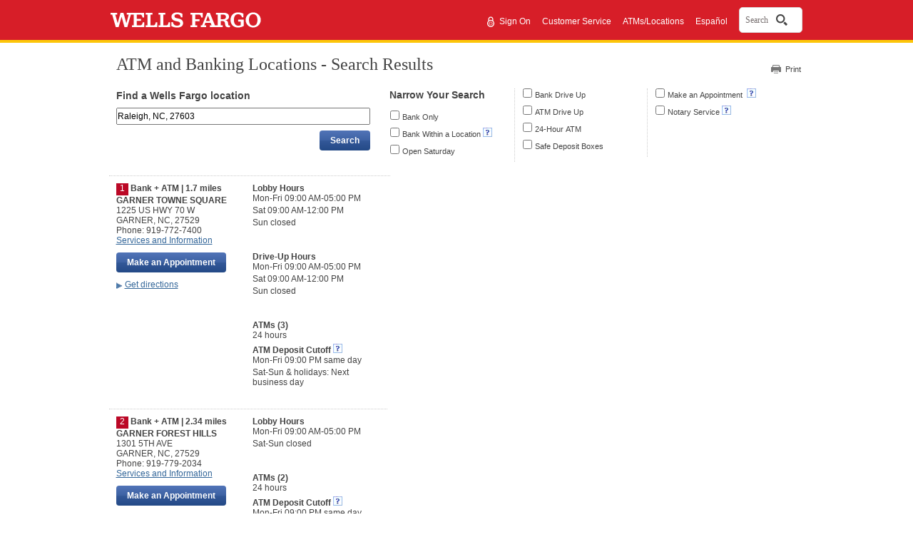

--- FILE ---
content_type: text/html;charset=UTF-8
request_url: https://www.wellsfargo.com/locator/search/27603/
body_size: 8595
content:
<!DOCTYPE html>











		<html lang="en">
	


<head>







<meta name="viewport" content="width=device-width, initial-scale=1.0">




<script type="text/javascript" nonce="b9e3ee63-d367-4157-a8e5-6e8f402f7a18">
    var environment= "PRODUCTION"
    var appd_key= "AD-AAB-ABJ-PZF"
    var appd_js_path= "https://static.wellsfargo.com/assets/js/wfui/appdynamics"
</script>
<script src="https://static.wellsfargo.com/assets/js/wfui/appdynamics/appdEUMConfig.js" nonce="b9e3ee63-d367-4157-a8e5-6e8f402f7a18">
</script>

<script type="text/javascript" nonce="b9e3ee63-d367-4157-a8e5-6e8f402f7a18">
    var akamaiImageHostUrl= "https://www17.wellsfargomedia.com";
</script>

<script type="text/javascript" nonce="b9e3ee63-d367-4157-a8e5-6e8f402f7a18">
	    if (self !== top) {
	        top.location = encodeURI(self.location.href)
	        document.getElementsByTagName('body')[0].setAttribute('style', 'display: none !important')
	    }
	</script>



<link rel="preconnect" href="https://c1.wfinterface.com/">
<link rel="dns-prefetch" href="https://c1.wfinterface.com/">
<script type="text/javascript" nonce="b9e3ee63-d367-4157-a8e5-6e8f402f7a18"> var utag_data = { app_id:'WWW',authenticated:'false',mpuid:'1120260118191910692696641',unique_id:'20260118071911',page_type:'BROWSER',tealium_js_path:'https://c1.wfinterface.com/tracking/main/utag.js',device_type:'DESKTOP',mt_tag_path:'https://c1.wfinterface.com/rtto/',customer_type:'',zip_code:'',environment:'PRODUCTION',lang_pref:'EN'} </script> 

<script type="text/javascript" nonce="b9e3ee63-d367-4157-a8e5-6e8f402f7a18"> var WFUI_CONTAINER = {"app_id":"WWW","environment":"PRODUCTION","top":{"sources":[]},"bottom":{"sources":[]}}; </script> 



<title>



Bank and ATM Locations in 27603 in Raleigh  NC - Wells Fargo





</title>
	<meta http-equiv="Content-Type" content="text/html; charset=utf-8">
	<meta name="description" content="Find Wells Fargo Bank and ATM Locations in Raleigh. Get hours, services and driving directions.">
	<link rel="preconnect" href="https://www.wellsfargo.com">
	<link rel="dns-prefetch" href="https://www.wellsfargo.com">
	<link rel="preconnect" href="https://maps.wfinterface.com/">
	<link rel="dns-prefetch" href="https://maps.wfinterface.com/">
	<link media="print" href="https://www.wellsfargo.com/locator/public/css/print.css" type="text/css" rel="preload" as="style">
	<link media="print" href="https://www.wellsfargo.com/locator/public/css/print.css" type="text/css" rel="stylesheet">
	<link media="screen" href="https://www.wellsfargo.com/locator/public/css/style.css" type="text/css" rel="stylesheet">
	<link media="screen" href="https://www.wellsfargo.com/locator/public/css/survey.css" type="text/css" rel="stylesheet"/>
	<link media="screen" href="https://www.wellsfargo.com/locator/public/css/locator.css" type="text/css" rel="stylesheet"/>
    <link media="print" href="https://www.wellsfargo.com/locator/public/css/locatorPrint.css" type="text/css" rel="stylesheet"/>
    <link media="screen" href="https://www.wellsfargo.com/locator/public/css/searchBox.css" type="text/css" rel="stylesheet"/>
    <link rel="canonical" href="https://www.wellsfargo.com/locator/search/Raleigh_NC_27603/"/>
	<link rel="icon" type="image/x-icon" href="/favicon.ico"/>
    <link rel="apple-touch-icon" sizes="120x120" href="https://www17.wellsfargomedia.com/assets/images/icons/apple-touch-icon_120x120.png"/>
    <link rel="apple-touch-icon" sizes="180x180" href="https://www17.wellsfargomedia.com/assets/images/icons/apple-touch-icon_180x180.png"/>
    <link rel="icon" sizes="128x128" href="https://www17.wellsfargomedia.com/assets/images/icons/icon-normal_128x128.png"/>
    <link rel="icon" sizes="192x192" href="https://www17.wellsfargomedia.com/assets/images/icons/icon-hires_192x192.png"/>
    <link rel="icon" type="image/png" href="https://www17.wellsfargomedia.com/assets/images/icons/favicon_16x32x48.png"/>
	<style type="text/javascript">
	   #filterError{margin-top:20px;float:none;display:none;min-height:30px}
	   #searchResultsList{display:none}
	</style>

</head>

<body id="searchResults">
<div id="shell">


<div id="skiptocontent">

    
	
		<a href="#skip" class="hidden">Skip to main content</a>
	

</div>


	
	
		
                                 
          
                    






<header role="banner">
   	<div id="masthead" class="html5header c1 nxg">	
        <div class="wfLogoStripParent">
              <div class="wfLogoStripChild">
		    <div id="brand">
                
		<a href="/">
			<img role="img" alt="Wells Fargo Home Page" src="https://www17.wellsfargomedia.com/assets/images/css/template/homepage/homepage-horz-logo.svg" />
		</a>
	
            </div>
	    <div id="topSearch">
				
				
				
					<ul>		
				
				
					<li role="presentation"><a href="https://connect.secure.wellsfargo.com/auth/login/present?origin=cob&amp;LOB=CONS" class="signIn">Sign On</a> <span style="float: left; margin-top: -2px; margin-right: 2px;"><img alt="Secure" src="https://www17.wellsfargomedia.com/assets/images/css/template/homepage/homepage-lock.svg" /></span></li>
				
				
					<li role="presentation">
		        <a href="/help/">Customer Service</a>
	</li>
				
					<li role="presentation">
		<a href="/locator/">ATMs/Locations</a>
	</li>
				
					<li role="presentation"><a class="espToggle langCursor" href="#" data-content-id="c29content00" xml:lang="es" lang="es">Español</a></li>
					
			</ul>
			
			    				
				
				     <div id="nxgSearch">
						<button id="nxgSearchButton">
							<span class="nxgSearchText">Search</span>&nbsp;
							<span class="nxgVisuallyHidden" id="nxgSearchDescription">Opens a dialog.</span>
							<span class="nxgSearchIcon"></span>
						</button>
                     </div>
				
			
		</div>
        </div>
     </div>
	  
    </div>
</header>
          
                                 
          


	


<script type="text/javascript" nonce="b9e3ee63-d367-4157-a8e5-6e8f402f7a18">
	var locLang = 'EN';
	var locatorLang = "EN";
	if(locLang === null || locLang === '') {
		locLang = 'EN';
	}
	if(locatorLang === null || locatorLang === '') {
		locatorLang = 'EN';
	}
</script>

<div id="main">
<div class="errorMsg notSupported"><img src="https://www17.wellsfargomedia.com/assets/images/locator/icn_alert_16x16.gif" height="16" width="16" alt="Alert"> <span>You have an older version of Internet Explorer that won't allow you to use all the features in our Locator tool.</span><span class="clearAll"></span></div>



<div id="headerUtilSection">
	<div id="tools">
		<a class="printLink print-link-hash" href="#">Print</a>
		
	</div>
    <a name="skip" id="skip" tabindex="-1" class="hidden">Beginning of main content</a>
	<h1>ATM and Banking Locations - Search Results</h1>
	
</div>
<form id="searchForm" name="searchForm" action="/locator/search/" method="get">
	
	
	
<div id="searchSection">
	<div id="mainSearchModule">
	<h2> Find a Wells Fargo location</h2>
	<label for="mainSearchField" id="mainSearchlabel"
		class="mainSearchlabel addressLabel hidden">Enter an address, landmark, ZIP code, or city and state</label> <input id="mainSearchField" name="searchTxt" class="mainSearchField addressField" type="text" value="Raleigh, NC, 27603" maxlength="128" autocomplete="off"/>
	<input id="multiLocationFlag" name="mlflg" type="hidden" value="N"/>
	<input id="selectedGeoCodeIndex" name="sgindex" type="hidden" value="99"/>

	
	<div id="searchButton"><input type="submit" value="Search"
		class="c7 utilitybtn searchButton" id="mainSearchButton" /></div>
	</div>
	<div id="options">
	<fieldset><legend>Filter by</legend>
		<div class="col">
			<div>
				<h2>Narrow Your Search</h2>
			</div>
			<div>
				<input id="bankOnly" name="bo" itemtype="http://schema.org/BankOrCreditUnion" type="checkbox" value="1"/><input type="hidden" name="_bo" value="on"/>
				<label for="bankOnly" itemprop="name">Bank Only</label>
			</div>
			<div>
				<input id="withinLocation" name="wl" itemtype="http://schema.org/BankOrCreditUnion" type="checkbox" value="1"/><input type="hidden" name="_wl" value="on"/>
				<label for="withinLocation" itemprop="name">Bank Within a Location</label>&nbsp;<a href="#" class="c29link imgOnly" id="c29link1" data-content-id="1" aria-haspopup="true"><img src="https://www17.wellsfargomedia.com/assets/images/locator/more-information-icon.gif" alt="What is bank within a location?"> </a>
			</div>
			<div>
				<input id="openSaturday" name="os" itemtype="http://schema.org/BankOrCreditUnion" type="checkbox" value="1"/><input type="hidden" name="_os" value="on"/>
				<label for="openSaturday" itemprop="name">Open Saturday</label></div>
	  </div>
	<div class="col">
		<div>
			<input id="bankDriveUp" name="bdu" itemtype="http://schema.org/BankOrCreditUnion" type="checkbox" value="1"/><input type="hidden" name="_bdu" value="on"/>
			<label for="bankDriveUp" itemprop="name">Bank Drive Up</label></div>
			<div>
				<input id="ATMDriveUp" name="adu" itemtype="http://schema.org/BankOrCreditUnion" type="checkbox" value="1"/><input type="hidden" name="_adu" value="on"/>
				<label for="ATMDriveUp" itemprop="name">ATM Drive Up</label>
			</div>
			<div>
				<input id="allHours" name="ah" itemtype="http://schema.org/BankOrCreditUnion" type="checkbox" value="1"/><input type="hidden" name="_ah" value="on"/>
				<label for="allHours" itemprop="name">24-Hour ATM</label></div>
			<div>
				<input id="safeDepositBoxes" name="sdb" itemtype="http://schema.org/BankOrCreditUnion" type="checkbox" value="1"/><input type="hidden" name="_sdb" value="on"/> 
				<label for="safeDepositBoxes" itemprop="name">Safe Deposit Boxes</label>
		</div>
	</div>
	<div class="col last">
		<div>
			
				<input id="acceptsAppointments" name="aa" itemtype="http://schema.org/BankOrCreditUnion" type="checkbox" value="1"/><input type="hidden" name="_aa" value="on"/>
				<label for="acceptsAppointments" itemprop="name">Make an Appointment </label>&nbsp;<a href="#" class="c29link imgOnly" id="c29link2" data-content-id="2" aria-haspopup="true"><img src="https://www17.wellsfargomedia.com/assets/images/locator/more-information-icon.gif" alt="Explain make an appointment"></a>
			
		</div>
		<div>
			<input id="notary" name="nt" itemtype="http://schema.org/BankOrCreditUnion" type="checkbox" value="1"/><input type="hidden" name="_nt" value="on"/>
			<label for="notary" itemprop="name">Notary Service</label>&nbsp;<a href="#" class="c29link imgOnly" id="c29link3" data-content-id="3" aria-haspopup="true"><img src="https://www17.wellsfargomedia.com/assets/images/locator/more-information-icon.gif" alt="Explain make an appointment"></a>
		</div>
	</div>
	</fieldset>
	</div>

</div>
</form>

<div id="bingMapSection" itemprop="location" itemscope>
<div id="resultsSide" itemprop="areaServed" itemtype="http://schema.org/Place">

	
	<ul id="searchResultsList" itemtype="http://schema.org/FinancialService">
        
       <li id="filterError"  style="display:none;min-height:30px" itemtype="http://schema.org/BankOrCreditUnion"><div class="errorMsg"><img src="https://www17.wellsfargomedia.com/assets/images/locator/icn_alert_16x16.gif" height="16" width="16" alt="Alert"> <span>We could not find a location that meets your search criteria. Consider selecting fewer features and try again.</span><div class="clearAll"></div></div></li>
	
			
				<li class="aResult" id="result1" data-features="bankOnly,acceptsAppointments,openSaturday,bankDriveUp,notary,safeDepositBoxes,allHours,ATMDriveUp"
					data-location="35.717616,-78.63724" itemtype="http://schema.org/BankOrCreditUnion">
					<div class="leftSideData">
						<div class="vcard" itemprop="location" itemtype="http://schema.org/Place">
							<div class="square">1</div>
							<div class="fn heading">
								Bank + ATM | 1.7 miles</div>
							<address class="adr" lang="en" itemprop="address" itemtype="http://schema.or/PostalAddress">
								<div class="fn heading" itemprop="addressLocality">GARNER TOWNE SQUARE</div>
								
								<div class="street-address" data-address="address" itemprop="addressRegion">1225 US HWY 70 W</div>
								<div><span class="locality" itemprop="addressLocality">GARNER</span>, <abbr class="region" itemprop="addressRegion" title="North Carolina">NC</abbr>,
								<span class="postal-code" itemprop="postalCode">27529</span></div>
							</address>
							
								<div class="tel" itemprop="telephone">Phone: 919-772-7400<br />
								</div>
							
							<div>
								<a itemprop="url" href="/locator/bank/?slindex=1">Services and Information </a>
							</div>
						</div>
						
							
									<div class="appointmentSection">									
							<input type="button" value="Make an Appointment" class="c7 utilitybtn searchButton maaButton" id="maa1button"  data-href="https://appointments.wellsfargo.com/maa/appointment/?storeid=AC23146"/>			
									</div>
							
						
						<div class="getDirectionsSection" role="search">
							<form method="get" action="/locator/directions/">
								<a href="#"	class="getDirLink closed">Get directions</a>
								<div class="getDirModule">
								 <label class="getDirLabel" for="getDir1">Enter your starting address</label>
								 <input type="text" class="getDirField" maxlength="128" id="getDir1" name="stAddr" autocomplete="off" />
								 <input type="hidden" id="slIndex1" value="1" class="getDirDestination" name="slIndex" />
								 <div class="buttonContainer"><input type="submit" value="Get Directions" class="c7 utilitybtn getDirButton" /></div>
								</div>
							</form>
						</div>
					</div>
					<div class="rightSideData">
								
					
					
					
						
				    	

						
					 
						
							
								
									<div class="heading">Lobby Hours</div>
									<ul lang="en" itemprop="itemListElement" itemtype="http://schema.org/FinancialService">
									
										<li style="white-space:nowrap" itemprop="openingHours">Mon-Fri 09:00 AM-05:00 PM</li>
									
										<li style="white-space:nowrap" itemprop="openingHours">Sat 09:00 AM-12:00 PM</li>
									
										<li style="white-space:nowrap" itemprop="openingHours">Sun closed</li>
									
									</ul>
									<br/>
								
							
							
								
									<div class="heading">Drive-Up Hours</div>
									<ul lang="en" itemprop="itemListElement" itemtype="http://schema.org/FinancialService">
										<li style="white-space:nowrap" itemprop="openingHours">Mon-Fri 09:00 AM-05:00 PM</li>
									
										<li style="white-space:nowrap" itemprop="openingHours">Sat 09:00 AM-12:00 PM</li>
									
										<li style="white-space:nowrap" itemprop="openingHours">Sun closed</li>
									</ul><br/>
								
							
							
								<div class="heading">ATMs (3)</div>
								<p style="white-space:nowrap" itemprop="openingHours">24 hours</p>
							
							
							
							
							<div class="heading">ATM Deposit Cutoff&nbsp;<a href="#" class="c29link imgOnly" data-content-id="4" aria-haspopup="true"><img src="https://www17.wellsfargomedia.com/assets/images/locator/more-information-icon.gif" alt="Explain ATM access code"> </a></div>
							
							
							
							
							
									<ul lang="en">
										<li >Mon-Fri 09:00 PM same day</li>
									
										<li >Sat-Sun &amp; holidays: Next business day</li>
									</ul>
							
						
						
							
					</div>
				</li>
			
				<li class="aResult" id="result2" data-features="bankOnly,acceptsAppointments,notary,safeDepositBoxes,allHours,ATMDriveUp"
					data-location="35.70841,-78.62139" itemtype="http://schema.org/BankOrCreditUnion">
					<div class="leftSideData">
						<div class="vcard" itemprop="location" itemtype="http://schema.org/Place">
							<div class="square">2</div>
							<div class="fn heading">
								Bank + ATM | 2.34 miles</div>
							<address class="adr" lang="en" itemprop="address" itemtype="http://schema.or/PostalAddress">
								<div class="fn heading" itemprop="addressLocality">GARNER FOREST HILLS</div>
								
								<div class="street-address" data-address="address" itemprop="addressRegion">1301 5TH AVE</div>
								<div><span class="locality" itemprop="addressLocality">GARNER</span>, <abbr class="region" itemprop="addressRegion" title="North Carolina">NC</abbr>,
								<span class="postal-code" itemprop="postalCode">27529</span></div>
							</address>
							
								<div class="tel" itemprop="telephone">Phone: 919-779-2034<br />
								</div>
							
							<div>
								<a itemprop="url" href="/locator/bank/?slindex=2">Services and Information </a>
							</div>
						</div>
						
							
									<div class="appointmentSection">									
							<input type="button" value="Make an Appointment" class="c7 utilitybtn searchButton maaButton" id="maa1button"  data-href="https://appointments.wellsfargo.com/maa/appointment/?storeid=AC23622"/>			
									</div>
							
						
						<div class="getDirectionsSection" role="search">
							<form method="get" action="/locator/directions/">
								<a href="#"	class="getDirLink closed">Get directions</a>
								<div class="getDirModule">
								 <label class="getDirLabel" for="getDir2">Enter your starting address</label>
								 <input type="text" class="getDirField" maxlength="128" id="getDir2" name="stAddr" autocomplete="off" />
								 <input type="hidden" id="slIndex2" value="2" class="getDirDestination" name="slIndex" />
								 <div class="buttonContainer"><input type="submit" value="Get Directions" class="c7 utilitybtn getDirButton" /></div>
								</div>
							</form>
						</div>
					</div>
					<div class="rightSideData">
								
					
					
					
						
				    	

						
					 
						
							
								
									<div class="heading">Lobby Hours</div>
									<ul lang="en" itemprop="itemListElement" itemtype="http://schema.org/FinancialService">
									
										<li style="white-space:nowrap" itemprop="openingHours">Mon-Fri 09:00 AM-05:00 PM</li>
									
										<li style="white-space:nowrap" itemprop="openingHours">Sat-Sun closed</li>
									
									</ul>
									<br/>
								
							
							
								
							
							
								<div class="heading">ATMs (2)</div>
								<p style="white-space:nowrap" itemprop="openingHours">24 hours</p>
							
							
							
							
							<div class="heading">ATM Deposit Cutoff&nbsp;<a href="#" class="c29link imgOnly" data-content-id="4" aria-haspopup="true"><img src="https://www17.wellsfargomedia.com/assets/images/locator/more-information-icon.gif" alt="Explain ATM access code"> </a></div>
							
							
							
							
							
									<ul lang="en">
										<li >Mon-Fri 09:00 PM same day</li>
									
										<li >Sat-Sun &amp; holidays: Next business day</li>
									</ul>
							
						
						
							
					</div>
				</li>
			
				<li class="aResult" id="result3" data-features="bankDriveUp,ATMDriveUp"
					data-location="35.685553,-78.617822" itemtype="http://schema.org/BankOrCreditUnion">
					<div class="leftSideData">
						<div class="vcard" itemprop="location" itemtype="http://schema.org/Place">
							<div class="square">3</div>
							<div class="fn heading">
								ATM | 2.84 miles</div>
							<address class="adr" lang="en" itemprop="address" itemtype="http://schema.or/PostalAddress">
								<div class="fn heading" itemprop="addressLocality">SHOPS AT TIMBER LANDING - OFFSITE</div>
								
								<div class="street-address" data-address="address" itemprop="addressRegion">791 TIMBER DR</div>
								<div><span class="locality" itemprop="addressLocality">GARNER</span>, <abbr class="region" itemprop="addressRegion" title="North Carolina">NC</abbr>,
								<span class="postal-code" itemprop="postalCode">27529</span></div>
							</address>
							
								<div class="tel" itemprop="telephone">Phone: 800-869-3557<br />
								</div>
							
							<div>
								<a itemprop="url" href="/locator/bank/?slindex=3">Services and Information </a>
							</div>
						</div>
						
						<div class="getDirectionsSection" role="search">
							<form method="get" action="/locator/directions/">
								<a href="#"	class="getDirLink closed">Get directions</a>
								<div class="getDirModule">
								 <label class="getDirLabel" for="getDir3">Enter your starting address</label>
								 <input type="text" class="getDirField" maxlength="128" id="getDir3" name="stAddr" autocomplete="off" />
								 <input type="hidden" id="slIndex3" value="3" class="getDirDestination" name="slIndex" />
								 <div class="buttonContainer"><input type="submit" value="Get Directions" class="c7 utilitybtn getDirButton" /></div>
								</div>
							</form>
						</div>
					</div>
					<div class="rightSideData">
								
					
					
					
						
				    	

						
					 
						
						
						
							
							<div class="heading">Features</div>
								<ul>
									
										<li>

										Envelope-Free<sup>SM</sup> ATM
										
										
										</li>
									
										<li>

										Digital wallet access
										
											&nbsp;<a href="#" class="c29link imgOnly" id="c29link6" data-content-id="6"><img src="https://www17.wellsfargomedia.com/assets/images/locator/more-information-icon.gif" alt="Learn about digital wallet access"> </a>
										
										
										</li>
									
										<li>

										Drive up
										
										
										</li>
									
								</ul><br />
							
							
							
								<div class="heading">ATMs (1)</div>
								<p style="white-space:nowrap">Hours vary</p><br/>
							
							
							
							
							<div class="heading">ATM Deposit Cutoff&nbsp;<a href="#" class="c29link imgOnly" data-content-id="4" aria-haspopup="true"><img src="https://www17.wellsfargomedia.com/assets/images/locator/more-information-icon.gif" alt="Explain ATM access code"> </a></div>
							
							
							
							
							
									<ul lang="en" itemprop="itemListElement" itemtype="http://schema.org/FinancialService">
										<li itemprop="openingHours">Mon-Fri 09:00 PM same day</li>
									
										<li itemprop="openingHours">Sat-Sun &amp; holidays: Next business day</li>
									</ul>
							
							
							
					</div>
				</li>
			
				<li class="aResult" id="result4" data-features=""
					data-location="35.78504,-78.647417" itemtype="http://schema.org/BankOrCreditUnion">
					<div class="leftSideData">
						<div class="vcard" itemprop="location" itemtype="http://schema.org/Place">
							<div class="square">4</div>
							<div class="fn heading">
								ATM | 5.64 miles</div>
							<address class="adr" lang="en" itemprop="address" itemtype="http://schema.or/PostalAddress">
								<div class="fn heading" itemprop="addressLocality">GRAMERCY</div>
								
								<div class="street-address" data-address="address" itemprop="addressRegion">401 GLENWOOD AVE</div>
								<div><span class="locality" itemprop="addressLocality">RALEIGH</span>, <abbr class="region" itemprop="addressRegion" title="North Carolina">NC</abbr>,
								<span class="postal-code" itemprop="postalCode">27603</span></div>
							</address>
							
								<div class="tel" itemprop="telephone">Phone: 800-869-3557<br />
								</div>
							
							<div>
								<a itemprop="url" href="/locator/bank/?slindex=4">Services and Information </a>
							</div>
						</div>
						
						<div class="getDirectionsSection" role="search">
							<form method="get" action="/locator/directions/">
								<a href="#"	class="getDirLink closed">Get directions</a>
								<div class="getDirModule">
								 <label class="getDirLabel" for="getDir4">Enter your starting address</label>
								 <input type="text" class="getDirField" maxlength="128" id="getDir4" name="stAddr" autocomplete="off" />
								 <input type="hidden" id="slIndex4" value="4" class="getDirDestination" name="slIndex" />
								 <div class="buttonContainer"><input type="submit" value="Get Directions" class="c7 utilitybtn getDirButton" /></div>
								</div>
							</form>
						</div>
					</div>
					<div class="rightSideData">
								
					
					
					
						
				    	

						
					 
						
						
						
							
							<div class="heading">Features</div>
								<ul>
									
										<li>

										Envelope-Free<sup>SM</sup> ATM
										
										
										</li>
									
										<li>

										Digital wallet access
										
											&nbsp;<a href="#" class="c29link imgOnly" id="c29link6" data-content-id="6"><img src="https://www17.wellsfargomedia.com/assets/images/locator/more-information-icon.gif" alt="Learn about digital wallet access"> </a>
										
										
										</li>
									
								</ul><br />
							
							
							
								<div class="heading">ATMs (1)</div>
								<p style="white-space:nowrap">Hours vary</p><br/>
							
							
							
							
							<div class="heading">ATM Deposit Cutoff&nbsp;<a href="#" class="c29link imgOnly" data-content-id="4" aria-haspopup="true"><img src="https://www17.wellsfargomedia.com/assets/images/locator/more-information-icon.gif" alt="Explain ATM access code"> </a></div>
							
							
							
							
							
									<ul lang="en" itemprop="itemListElement" itemtype="http://schema.org/FinancialService">
										<li itemprop="openingHours">Mon-Fri 09:00 PM same day</li>
									
										<li itemprop="openingHours">Sat-Sun &amp; holidays: Next business day</li>
									</ul>
							
							
							
					</div>
				</li>
			
				<li class="aResult" id="result5" data-features="bankDriveUp,allHours,ATMDriveUp"
					data-location="35.784505,-78.691873" itemtype="http://schema.org/BankOrCreditUnion">
					<div class="leftSideData">
						<div class="vcard" itemprop="location" itemtype="http://schema.org/Place">
							<div class="square">5</div>
							<div class="fn heading">
								ATM | 5.77 miles</div>
							<address class="adr" lang="en" itemprop="address" itemtype="http://schema.or/PostalAddress">
								<div class="fn heading" itemprop="addressLocality">WESTERN BLVD 1</div>
								
								<div class="street-address" data-address="address" itemprop="addressRegion">3928 WESTERN BLVD</div>
								<div><span class="locality" itemprop="addressLocality">RALEIGH</span>, <abbr class="region" itemprop="addressRegion" title="North Carolina">NC</abbr>,
								<span class="postal-code" itemprop="postalCode">27606</span></div>
							</address>
							
								<div class="tel" itemprop="telephone">Phone: 800-869-3557<br />
								</div>
							
							<div>
								<a itemprop="url" href="/locator/bank/?slindex=5">Services and Information </a>
							</div>
						</div>
						
						<div class="getDirectionsSection" role="search">
							<form method="get" action="/locator/directions/">
								<a href="#"	class="getDirLink closed">Get directions</a>
								<div class="getDirModule">
								 <label class="getDirLabel" for="getDir5">Enter your starting address</label>
								 <input type="text" class="getDirField" maxlength="128" id="getDir5" name="stAddr" autocomplete="off" />
								 <input type="hidden" id="slIndex5" value="5" class="getDirDestination" name="slIndex" />
								 <div class="buttonContainer"><input type="submit" value="Get Directions" class="c7 utilitybtn getDirButton" /></div>
								</div>
							</form>
						</div>
					</div>
					<div class="rightSideData">
								
					
					
					
						
				    	

						
					 
						
						
						
							
							<div class="heading">Features</div>
								<ul>
									
										<li>

										Envelope-Free<sup>SM</sup> ATM
										
										
										</li>
									
										<li>

										Digital wallet access
										
											&nbsp;<a href="#" class="c29link imgOnly" id="c29link6" data-content-id="6"><img src="https://www17.wellsfargomedia.com/assets/images/locator/more-information-icon.gif" alt="Learn about digital wallet access"> </a>
										
										
										</li>
									
										<li>

										Drive up
										
										
										</li>
									
								</ul><br />
							
							
							
								<div class="heading">ATMs (1)</div>
								<p style="white-space:nowrap">24 hours</p><br/>
							
							
							
							
							<div class="heading">ATM Deposit Cutoff&nbsp;<a href="#" class="c29link imgOnly" data-content-id="4" aria-haspopup="true"><img src="https://www17.wellsfargomedia.com/assets/images/locator/more-information-icon.gif" alt="Explain ATM access code"> </a></div>
							
							
							
							
							
									<ul lang="en" itemprop="itemListElement" itemtype="http://schema.org/FinancialService">
										<li itemprop="openingHours">Mon-Fri 09:00 PM same day</li>
									
										<li itemprop="openingHours">Sat-Sun &amp; holidays: Next business day</li>
									</ul>
							
							
							
					</div>
				</li>
			
				<li class="aResult" id="result6" data-features="bankOnly,acceptsAppointments,openSaturday,notary,safeDepositBoxes,allHours,ATMDriveUp"
					data-location="35.788697,-78.659854" itemtype="http://schema.org/BankOrCreditUnion">
					<div class="leftSideData">
						<div class="vcard" itemprop="location" itemtype="http://schema.org/Place">
							<div class="square">6</div>
							<div class="fn heading">
								Bank + ATM | 5.83 miles</div>
							<address class="adr" lang="en" itemprop="address" itemtype="http://schema.or/PostalAddress">
								<div class="fn heading" itemprop="addressLocality">CLARK AVENUE</div>
								
								<div class="street-address" data-address="address" itemprop="addressRegion">2001 CLARK AVE</div>
								<div><span class="locality" itemprop="addressLocality">RALEIGH</span>, <abbr class="region" itemprop="addressRegion" title="North Carolina">NC</abbr>,
								<span class="postal-code" itemprop="postalCode">27605</span></div>
							</address>
							
								<div class="tel" itemprop="telephone">Phone: 919-839-1399<br />
								</div>
							
							<div>
								<a itemprop="url" href="/locator/bank/?slindex=6">Services and Information </a>
							</div>
						</div>
						
							
									<div class="appointmentSection">									
							<input type="button" value="Make an Appointment" class="c7 utilitybtn searchButton maaButton" id="maa1button"  data-href="https://appointments.wellsfargo.com/maa/appointment/?storeid=AC24058"/>			
									</div>
							
						
						<div class="getDirectionsSection" role="search">
							<form method="get" action="/locator/directions/">
								<a href="#"	class="getDirLink closed">Get directions</a>
								<div class="getDirModule">
								 <label class="getDirLabel" for="getDir6">Enter your starting address</label>
								 <input type="text" class="getDirField" maxlength="128" id="getDir6" name="stAddr" autocomplete="off" />
								 <input type="hidden" id="slIndex6" value="6" class="getDirDestination" name="slIndex" />
								 <div class="buttonContainer"><input type="submit" value="Get Directions" class="c7 utilitybtn getDirButton" /></div>
								</div>
							</form>
						</div>
					</div>
					<div class="rightSideData">
								
					
					
					
						
				    	

						
					 
						
							
								
									<div class="heading">Lobby Hours</div>
									<ul lang="en" itemprop="itemListElement" itemtype="http://schema.org/FinancialService">
									
										<li style="white-space:nowrap" itemprop="openingHours">Mon-Fri 09:00 AM-05:00 PM</li>
									
										<li style="white-space:nowrap" itemprop="openingHours">Sat 09:00 AM-12:00 PM</li>
									
										<li style="white-space:nowrap" itemprop="openingHours">Sun closed</li>
									
									</ul>
									<br/>
								
							
							
								
							
							
								<div class="heading">ATMs (2)</div>
								<p style="white-space:nowrap" itemprop="openingHours">24 hours</p>
							
							
							
							
							<div class="heading">ATM Deposit Cutoff&nbsp;<a href="#" class="c29link imgOnly" data-content-id="4" aria-haspopup="true"><img src="https://www17.wellsfargomedia.com/assets/images/locator/more-information-icon.gif" alt="Explain ATM access code"> </a></div>
							
							
							
							
							
									<ul lang="en">
										<li >Mon-Fri 09:00 PM same day</li>
									
										<li >Sat-Sun &amp; holidays: Next business day</li>
									</ul>
							
						
						
							
					</div>
				</li>
			
				<li class="aResult" id="result7" data-features="bankOnly"
					data-location="35.78428,-78.620904" itemtype="http://schema.org/BankOrCreditUnion">
					<div class="leftSideData">
						<div class="vcard" itemprop="location" itemtype="http://schema.org/Place">
							<div class="square">7</div>
							<div class="fn heading">
								Bank Only | 6.0 miles</div>
							<address class="adr" lang="en" itemprop="address" itemtype="http://schema.or/PostalAddress">
								<div class="fn heading" itemprop="addressLocality">SAINT AUGUSTINE&#39;S COLLEGE</div>
								
								<div class="street-address" data-address="address" itemprop="addressRegion">1315 OAKWOOD AVE</div>
								<div><span class="locality" itemprop="addressLocality">RALEIGH</span>, <abbr class="region" itemprop="addressRegion" title="North Carolina">NC</abbr>,
								<span class="postal-code" itemprop="postalCode">27610</span></div>
							</address>
							
								<div class="tel" itemprop="telephone">Phone: 800-869-3557<br />
								</div>
							
							<div>
								<a itemprop="url" href="/locator/bank/?slindex=7">Services and Information </a>
							</div>
						</div>
						
						<div class="getDirectionsSection" role="search">
							<form method="get" action="/locator/directions/">
								<a href="#"	class="getDirLink closed">Get directions</a>
								<div class="getDirModule">
								 <label class="getDirLabel" for="getDir7">Enter your starting address</label>
								 <input type="text" class="getDirField" maxlength="128" id="getDir7" name="stAddr" autocomplete="off" />
								 <input type="hidden" id="slIndex7" value="7" class="getDirDestination" name="slIndex" />
								 <div class="buttonContainer"><input type="submit" value="Get Directions" class="c7 utilitybtn getDirButton" /></div>
								</div>
							</form>
						</div>
					</div>
					<div class="rightSideData">
								
					
					
					
						
				    	

						
					 
						
							
								
							
							
								
							
							
							
						
						
							
					</div>
				</li>
			
				<li class="aResult" id="result8" data-features="bankOnly,acceptsAppointments,notary,safeDepositBoxes,allHours,ATMDriveUp"
					data-location="35.786229,-78.70262" itemtype="http://schema.org/BankOrCreditUnion">
					<div class="leftSideData">
						<div class="vcard" itemprop="location" itemtype="http://schema.org/Place">
							<div class="square">8</div>
							<div class="fn heading">
								Bank + ATM | 6.08 miles</div>
							<address class="adr" lang="en" itemprop="address" itemtype="http://schema.or/PostalAddress">
								<div class="fn heading" itemprop="addressLocality">WESTERN BOULEVARD</div>
								
								<div class="street-address" data-address="address" itemprop="addressRegion">4530 WESTERN BLVD</div>
								<div><span class="locality" itemprop="addressLocality">RALEIGH</span>, <abbr class="region" itemprop="addressRegion" title="North Carolina">NC</abbr>,
								<span class="postal-code" itemprop="postalCode">27606</span></div>
							</address>
							
								<div class="tel" itemprop="telephone">Phone: 919-233-8474<br />
								</div>
							
							<div>
								<a itemprop="url" href="/locator/bank/?slindex=8">Services and Information </a>
							</div>
						</div>
						
							
									<div class="appointmentSection">									
							<input type="button" value="Make an Appointment" class="c7 utilitybtn searchButton maaButton" id="maa1button"  data-href="https://appointments.wellsfargo.com/maa/appointment/?storeid=AC24093"/>			
									</div>
							
						
						<div class="getDirectionsSection" role="search">
							<form method="get" action="/locator/directions/">
								<a href="#"	class="getDirLink closed">Get directions</a>
								<div class="getDirModule">
								 <label class="getDirLabel" for="getDir8">Enter your starting address</label>
								 <input type="text" class="getDirField" maxlength="128" id="getDir8" name="stAddr" autocomplete="off" />
								 <input type="hidden" id="slIndex8" value="8" class="getDirDestination" name="slIndex" />
								 <div class="buttonContainer"><input type="submit" value="Get Directions" class="c7 utilitybtn getDirButton" /></div>
								</div>
							</form>
						</div>
					</div>
					<div class="rightSideData">
								
					
					
					
						
				    	

						
					 
						
							
								
									<div class="heading">Lobby Hours</div>
									<ul lang="en" itemprop="itemListElement" itemtype="http://schema.org/FinancialService">
									
										<li style="white-space:nowrap" itemprop="openingHours">Mon-Fri 09:00 AM-05:00 PM</li>
									
										<li style="white-space:nowrap" itemprop="openingHours">Sat-Sun closed</li>
									
									</ul>
									<br/>
								
							
							
								
							
							
								<div class="heading">ATMs (2)</div>
								<p style="white-space:nowrap" itemprop="openingHours">24 hours</p>
							
							
							
							
							<div class="heading">ATM Deposit Cutoff&nbsp;<a href="#" class="c29link imgOnly" data-content-id="4" aria-haspopup="true"><img src="https://www17.wellsfargomedia.com/assets/images/locator/more-information-icon.gif" alt="Explain ATM access code"> </a></div>
							
							
							
							
							
									<ul lang="en">
										<li >Mon-Fri 09:00 PM same day</li>
									
										<li >Sat-Sun &amp; holidays: Next business day</li>
									</ul>
							
						
						
							
					</div>
				</li>
			
				<li class="aResult" id="result9" data-features="bankDriveUp,allHours,ATMDriveUp"
					data-location="35.744046,-78.760905" itemtype="http://schema.org/BankOrCreditUnion">
					<div class="leftSideData">
						<div class="vcard" itemprop="location" itemtype="http://schema.org/Place">
							<div class="square">9</div>
							<div class="fn heading">
								ATM | 6.15 miles</div>
							<address class="adr" lang="en" itemprop="address" itemtype="http://schema.or/PostalAddress">
								<div class="fn heading" itemprop="addressLocality">WELLINGTON PARK SHOPPING CENTER</div>
								
								<div class="street-address" data-address="address" itemprop="addressRegion">6430 TRYON RD</div>
								<div><span class="locality" itemprop="addressLocality">CARY</span>, <abbr class="region" itemprop="addressRegion" title="North Carolina">NC</abbr>,
								<span class="postal-code" itemprop="postalCode">27518</span></div>
							</address>
							
								<div class="tel" itemprop="telephone">Phone: 800-869-3557<br />
								</div>
							
							<div>
								<a itemprop="url" href="/locator/bank/?slindex=9">Services and Information </a>
							</div>
						</div>
						
						<div class="getDirectionsSection" role="search">
							<form method="get" action="/locator/directions/">
								<a href="#"	class="getDirLink closed">Get directions</a>
								<div class="getDirModule">
								 <label class="getDirLabel" for="getDir9">Enter your starting address</label>
								 <input type="text" class="getDirField" maxlength="128" id="getDir9" name="stAddr" autocomplete="off" />
								 <input type="hidden" id="slIndex9" value="9" class="getDirDestination" name="slIndex" />
								 <div class="buttonContainer"><input type="submit" value="Get Directions" class="c7 utilitybtn getDirButton" /></div>
								</div>
							</form>
						</div>
					</div>
					<div class="rightSideData">
								
					
					
					
						
				    	

						
					 
						
						
						
							
							<div class="heading">Features</div>
								<ul>
									
										<li>

										Envelope-Free<sup>SM</sup> ATM
										
										
										</li>
									
										<li>

										Digital wallet access
										
											&nbsp;<a href="#" class="c29link imgOnly" id="c29link6" data-content-id="6"><img src="https://www17.wellsfargomedia.com/assets/images/locator/more-information-icon.gif" alt="Learn about digital wallet access"> </a>
										
										
										</li>
									
										<li>

										Drive up
										
										
										</li>
									
								</ul><br />
							
							
							
								<div class="heading">ATMs (1)</div>
								<p style="white-space:nowrap">24 hours</p><br/>
							
							
							
							
							<div class="heading">ATM Deposit Cutoff&nbsp;<a href="#" class="c29link imgOnly" data-content-id="4" aria-haspopup="true"><img src="https://www17.wellsfargomedia.com/assets/images/locator/more-information-icon.gif" alt="Explain ATM access code"> </a></div>
							
							
							
							
							
									<ul lang="en" itemprop="itemListElement" itemtype="http://schema.org/FinancialService">
										<li itemprop="openingHours">Mon-Fri 09:00 PM same day</li>
									
										<li itemprop="openingHours">Sat-Sun &amp; holidays: Next business day</li>
									</ul>
							
							
							
					</div>
				</li>
			
				<li class="aResult" id="result10" data-features="bankDriveUp,allHours,ATMDriveUp"
					data-location="35.768185,-78.579218" itemtype="http://schema.org/BankOrCreditUnion">
					<div class="leftSideData">
						<div class="vcard" itemprop="location" itemtype="http://schema.org/Place">
							<div class="square">10</div>
							<div class="fn heading">
								ATM | 6.44 miles</div>
							<address class="adr" lang="en" itemprop="address" itemtype="http://schema.or/PostalAddress">
								<div class="fn heading" itemprop="addressLocality">WALNUT CREEK SHOPPING CENTER</div>
								
								<div class="street-address" data-address="address" itemprop="addressRegion">3416 POOLE RD</div>
								<div><span class="locality" itemprop="addressLocality">RALEIGH</span>, <abbr class="region" itemprop="addressRegion" title="North Carolina">NC</abbr>,
								<span class="postal-code" itemprop="postalCode">27610</span></div>
							</address>
							
								<div class="tel" itemprop="telephone">Phone: 800-869-3557<br />
								</div>
							
							<div>
								<a itemprop="url" href="/locator/bank/?slindex=10">Services and Information </a>
							</div>
						</div>
						
						<div class="getDirectionsSection" role="search">
							<form method="get" action="/locator/directions/">
								<a href="#"	class="getDirLink closed">Get directions</a>
								<div class="getDirModule">
								 <label class="getDirLabel" for="getDir10">Enter your starting address</label>
								 <input type="text" class="getDirField" maxlength="128" id="getDir10" name="stAddr" autocomplete="off" />
								 <input type="hidden" id="slIndex10" value="10" class="getDirDestination" name="slIndex" />
								 <div class="buttonContainer"><input type="submit" value="Get Directions" class="c7 utilitybtn getDirButton" /></div>
								</div>
							</form>
						</div>
					</div>
					<div class="rightSideData">
								
					
					
					
						
				    	

						
					 
						
						
						
							
							<div class="heading">Features</div>
								<ul>
									
										<li>

										Envelope-Free<sup>SM</sup> ATM
										
										
										</li>
									
										<li>

										Digital wallet access
										
											&nbsp;<a href="#" class="c29link imgOnly" id="c29link6" data-content-id="6"><img src="https://www17.wellsfargomedia.com/assets/images/locator/more-information-icon.gif" alt="Learn about digital wallet access"> </a>
										
										
										</li>
									
										<li>

										Drive up
										
										
										</li>
									
								</ul><br />
							
							
							
								<div class="heading">ATMs (1)</div>
								<p style="white-space:nowrap">24 hours</p><br/>
							
							
							
							
							<div class="heading">ATM Deposit Cutoff&nbsp;<a href="#" class="c29link imgOnly" data-content-id="4" aria-haspopup="true"><img src="https://www17.wellsfargomedia.com/assets/images/locator/more-information-icon.gif" alt="Explain ATM access code"> </a></div>
							
							
							
							
							
									<ul lang="en" itemprop="itemListElement" itemtype="http://schema.org/FinancialService">
										<li itemprop="openingHours">Mon-Fri 09:00 PM same day</li>
									
										<li itemprop="openingHours">Sat-Sun &amp; holidays: Next business day</li>
									</ul>
							
							
							
					</div>
				</li>
			
				<li class="aResult" id="result11" data-features="allHours"
					data-location="35.785351,-78.589828" itemtype="http://schema.org/BankOrCreditUnion">
					<div class="leftSideData">
						<div class="vcard" itemprop="location" itemtype="http://schema.org/Place">
							<div class="square">11</div>
							<div class="fn heading">
								ATM | 6.93 miles</div>
							<address class="adr" lang="en" itemprop="address" itemtype="http://schema.or/PostalAddress">
								<div class="fn heading" itemprop="addressLocality">WAKE MED</div>
								
								<div class="street-address" data-address="address" itemprop="addressRegion">3000 NEW BERN AVE</div>
								<div><span class="locality" itemprop="addressLocality">RALEIGH</span>, <abbr class="region" itemprop="addressRegion" title="North Carolina">NC</abbr>,
								<span class="postal-code" itemprop="postalCode">27610</span></div>
							</address>
							
								<div class="tel" itemprop="telephone">Phone: 800-869-3557<br />
								</div>
							
							<div>
								<a itemprop="url" href="/locator/bank/?slindex=11">Services and Information </a>
							</div>
						</div>
						
						<div class="getDirectionsSection" role="search">
							<form method="get" action="/locator/directions/">
								<a href="#"	class="getDirLink closed">Get directions</a>
								<div class="getDirModule">
								 <label class="getDirLabel" for="getDir11">Enter your starting address</label>
								 <input type="text" class="getDirField" maxlength="128" id="getDir11" name="stAddr" autocomplete="off" />
								 <input type="hidden" id="slIndex11" value="11" class="getDirDestination" name="slIndex" />
								 <div class="buttonContainer"><input type="submit" value="Get Directions" class="c7 utilitybtn getDirButton" /></div>
								</div>
							</form>
						</div>
					</div>
					<div class="rightSideData">
								
					
					
					
						
				    	

						
					 
						
						
						
							
							<div class="heading">Features</div>
								<ul>
									
										<li>

										ATM Withdrawals only - no deposits
										
										
										</li>
									
										<li>

										Digital wallet access
										
											&nbsp;<a href="#" class="c29link imgOnly" id="c29link6" data-content-id="6"><img src="https://www17.wellsfargomedia.com/assets/images/locator/more-information-icon.gif" alt="Learn about digital wallet access"> </a>
										
										
										</li>
									
								</ul><br />
							
							
							
								<div class="heading">ATMs (1)</div>
								<p style="white-space:nowrap">24 hours</p><br/>
							
							
							
							
					</div>
				</li>
			
				<li class="aResult" id="result12" data-features="bankOnly,acceptsAppointments,bankDriveUp,notary,safeDepositBoxes,ATMDriveUp"
					data-location="35.738468,-78.779567" itemtype="http://schema.org/BankOrCreditUnion">
					<div class="leftSideData">
						<div class="vcard" itemprop="location" itemtype="http://schema.org/Place">
							<div class="square">12</div>
							<div class="fn heading">
								Bank + ATM | 6.97 miles</div>
							<address class="adr" lang="en" itemprop="address" itemtype="http://schema.or/PostalAddress">
								<div class="fn heading" itemprop="addressLocality">WAVERLY PLACE</div>
								
								<div class="street-address" data-address="address" itemprop="addressRegion">305 COLONADES WAY</div>
								<div><span class="locality" itemprop="addressLocality">CARY</span>, <abbr class="region" itemprop="addressRegion" title="North Carolina">NC</abbr>,
								<span class="postal-code" itemprop="postalCode">27518</span></div>
							</address>
							
								<div class="tel" itemprop="telephone">Phone: 919-881-6019<br />
								</div>
							
							<div>
								<a itemprop="url" href="/locator/bank/?slindex=12">Services and Information </a>
							</div>
						</div>
						
							
									<div class="appointmentSection">									
							<input type="button" value="Make an Appointment" class="c7 utilitybtn searchButton maaButton" id="maa1button"  data-href="https://appointments.wellsfargo.com/maa/appointment/?storeid=AC22976"/>			
									</div>
							
						
						<div class="getDirectionsSection" role="search">
							<form method="get" action="/locator/directions/">
								<a href="#"	class="getDirLink closed">Get directions</a>
								<div class="getDirModule">
								 <label class="getDirLabel" for="getDir12">Enter your starting address</label>
								 <input type="text" class="getDirField" maxlength="128" id="getDir12" name="stAddr" autocomplete="off" />
								 <input type="hidden" id="slIndex12" value="12" class="getDirDestination" name="slIndex" />
								 <div class="buttonContainer"><input type="submit" value="Get Directions" class="c7 utilitybtn getDirButton" /></div>
								</div>
							</form>
						</div>
					</div>
					<div class="rightSideData">
								
					
					
					
						
				    	

						
					 
						
							
								
									<div class="heading">Lobby Hours</div>
									<ul lang="en" itemprop="itemListElement" itemtype="http://schema.org/FinancialService">
									
										<li style="white-space:nowrap" itemprop="openingHours">Mon-Fri 09:00 AM-05:00 PM</li>
									
										<li style="white-space:nowrap" itemprop="openingHours">Sat-Sun closed</li>
									
									</ul>
									<br/>
								
							
							
								
									<div class="heading">Drive-Up Hours</div>
									<ul lang="en" itemprop="itemListElement" itemtype="http://schema.org/FinancialService">
										<li style="white-space:nowrap" itemprop="openingHours">Mon-Fri 09:00 AM-05:00 PM</li>
									
										<li style="white-space:nowrap" itemprop="openingHours">Sat-Sun closed</li>
									</ul><br/>
								
							
							
								<div class="heading">ATMs (1)</div>
								<p style="white-space:nowrap" itemprop="openingHours">Hours vary</p>
							
							
							
							
							<div class="heading">ATM Deposit Cutoff&nbsp;<a href="#" class="c29link imgOnly" data-content-id="4" aria-haspopup="true"><img src="https://www17.wellsfargomedia.com/assets/images/locator/more-information-icon.gif" alt="Explain ATM access code"> </a></div>
							
							
							
							
							
									<ul lang="en">
										<li >Mon-Fri 09:00 PM same day</li>
									
										<li >Sat-Sun &amp; holidays: Next business day</li>
									</ul>
							
						
						
							
					</div>
				</li>
			
				<li class="aResult" id="result13" data-features="bankOnly,acceptsAppointments,bankDriveUp,notary,safeDepositBoxes,allHours"
					data-location="35.805243,-78.647244" itemtype="http://schema.org/BankOrCreditUnion">
					<div class="leftSideData">
						<div class="vcard" itemprop="location" itemtype="http://schema.org/Place">
							<div class="square">13</div>
							<div class="fn heading">
								Bank + ATM | 7.03 miles</div>
							<address class="adr" lang="en" itemprop="address" itemtype="http://schema.or/PostalAddress">
								<div class="fn heading" itemprop="addressLocality">HAYES BARTON</div>
								
								<div class="street-address" data-address="address" itemprop="addressRegion">2016 FAIRVIEW RD</div>
								<div><span class="locality" itemprop="addressLocality">RALEIGH</span>, <abbr class="region" itemprop="addressRegion" title="North Carolina">NC</abbr>,
								<span class="postal-code" itemprop="postalCode">27608</span></div>
							</address>
							
								<div class="tel" itemprop="telephone">Phone: 919-831-0020<br />
								</div>
							
							<div>
								<a itemprop="url" href="/locator/bank/?slindex=13">Services and Information </a>
							</div>
						</div>
						
							
									<div class="appointmentSection">									
							<input type="button" value="Make an Appointment" class="c7 utilitybtn searchButton maaButton" id="maa1button"  data-href="https://appointments.wellsfargo.com/maa/appointment/?storeid=AC24030"/>			
									</div>
							
						
						<div class="getDirectionsSection" role="search">
							<form method="get" action="/locator/directions/">
								<a href="#"	class="getDirLink closed">Get directions</a>
								<div class="getDirModule">
								 <label class="getDirLabel" for="getDir13">Enter your starting address</label>
								 <input type="text" class="getDirField" maxlength="128" id="getDir13" name="stAddr" autocomplete="off" />
								 <input type="hidden" id="slIndex13" value="13" class="getDirDestination" name="slIndex" />
								 <div class="buttonContainer"><input type="submit" value="Get Directions" class="c7 utilitybtn getDirButton" /></div>
								</div>
							</form>
						</div>
					</div>
					<div class="rightSideData">
								
					
					
					
						
				    	

						
					 
						
							
								
									<div class="heading">Lobby Hours</div>
									<ul lang="en" itemprop="itemListElement" itemtype="http://schema.org/FinancialService">
									
										<li style="white-space:nowrap" itemprop="openingHours">Mon-Fri 09:00 AM-05:00 PM</li>
									
										<li style="white-space:nowrap" itemprop="openingHours">Sat-Sun closed</li>
									
									</ul>
									<br/>
								
							
							
								
									<div class="heading">Drive-Up Hours</div>
									<ul lang="en" itemprop="itemListElement" itemtype="http://schema.org/FinancialService">
										<li style="white-space:nowrap" itemprop="openingHours">Mon-Fri 09:00 AM-05:00 PM</li>
									
										<li style="white-space:nowrap" itemprop="openingHours">Sat-Sun closed</li>
									</ul><br/>
								
							
							
								<div class="heading">ATMs (1)</div>
								<p style="white-space:nowrap" itemprop="openingHours">24 hours</p>
							
							
							
							
							<div class="heading">ATM Deposit Cutoff&nbsp;<a href="#" class="c29link imgOnly" data-content-id="4" aria-haspopup="true"><img src="https://www17.wellsfargomedia.com/assets/images/locator/more-information-icon.gif" alt="Explain ATM access code"> </a></div>
							
							
							
							
							
									<ul lang="en">
										<li >Mon-Fri 09:00 PM same day</li>
									
										<li >Sat-Sun &amp; holidays: Next business day</li>
									</ul>
							
						
						
							
					</div>
				</li>
			
				<li class="aResult" id="result14" data-features="bankOnly,acceptsAppointments,openSaturday,notary,safeDepositBoxes,allHours,ATMDriveUp"
					data-location="35.770041,-78.760295" itemtype="http://schema.org/BankOrCreditUnion">
					<div class="leftSideData">
						<div class="vcard" itemprop="location" itemtype="http://schema.org/Place">
							<div class="square">14</div>
							<div class="fn heading">
								Bank + ATM | 7.11 miles</div>
							<address class="adr" lang="en" itemprop="address" itemtype="http://schema.or/PostalAddress">
								<div class="fn heading" itemprop="addressLocality">CARY TOWN CENTER</div>
								
								<div class="street-address" data-address="address" itemprop="addressRegion">1201 WALNUT ST</div>
								<div><span class="locality" itemprop="addressLocality">CARY</span>, <abbr class="region" itemprop="addressRegion" title="North Carolina">NC</abbr>,
								<span class="postal-code" itemprop="postalCode">27511</span></div>
							</address>
							
								<div class="tel" itemprop="telephone">Phone: 919-881-6016<br />
								</div>
							
							<div>
								<a itemprop="url" href="/locator/bank/?slindex=14">Services and Information </a>
							</div>
						</div>
						
							
									<div class="appointmentSection">									
							<input type="button" value="Make an Appointment" class="c7 utilitybtn searchButton maaButton" id="maa1button"  data-href="https://appointments.wellsfargo.com/maa/appointment/?storeid=AC22826"/>			
									</div>
							
						
						<div class="getDirectionsSection" role="search">
							<form method="get" action="/locator/directions/">
								<a href="#"	class="getDirLink closed">Get directions</a>
								<div class="getDirModule">
								 <label class="getDirLabel" for="getDir14">Enter your starting address</label>
								 <input type="text" class="getDirField" maxlength="128" id="getDir14" name="stAddr" autocomplete="off" />
								 <input type="hidden" id="slIndex14" value="14" class="getDirDestination" name="slIndex" />
								 <div class="buttonContainer"><input type="submit" value="Get Directions" class="c7 utilitybtn getDirButton" /></div>
								</div>
							</form>
						</div>
					</div>
					<div class="rightSideData">
								
					
					
					
						
				    	

						
					 
						
							
								
									<div class="heading">Lobby Hours</div>
									<ul lang="en" itemprop="itemListElement" itemtype="http://schema.org/FinancialService">
									
										<li style="white-space:nowrap" itemprop="openingHours">Mon-Fri 09:00 AM-05:00 PM</li>
									
										<li style="white-space:nowrap" itemprop="openingHours">Sat 09:00 AM-12:00 PM</li>
									
										<li style="white-space:nowrap" itemprop="openingHours">Sun closed</li>
									
									</ul>
									<br/>
								
							
							
								
							
							
								<div class="heading">ATMs (3)</div>
								<p style="white-space:nowrap" itemprop="openingHours">24 hours</p>
							
							
							
							
							<div class="heading">ATM Deposit Cutoff&nbsp;<a href="#" class="c29link imgOnly" data-content-id="4" aria-haspopup="true"><img src="https://www17.wellsfargomedia.com/assets/images/locator/more-information-icon.gif" alt="Explain ATM access code"> </a></div>
							
							
							
							
							
									<ul lang="en">
										<li >Mon-Fri 09:00 PM same day</li>
									
										<li >Sat-Sun &amp; holidays: Next business day</li>
									</ul>
							
						
						
							
					</div>
				</li>
			
				<li class="aResult" id="result15" data-features="bankOnly,acceptsAppointments,notary,safeDepositBoxes,allHours,ATMDriveUp"
					data-location="35.667742,-78.797402" itemtype="http://schema.org/BankOrCreditUnion">
					<div class="leftSideData">
						<div class="vcard" itemprop="location" itemtype="http://schema.org/Place">
							<div class="square">15</div>
							<div class="fn heading">
								Bank + ATM | 7.98 miles</div>
							<address class="adr" lang="en" itemprop="address" itemtype="http://schema.or/PostalAddress">
								<div class="fn heading" itemprop="addressLocality">HOLLY SPRINGS</div>
								
								<div class="street-address" data-address="address" itemprop="addressRegion">5209 SUNSET LAKE RD</div>
								<div><span class="locality" itemprop="addressLocality">HOLLY SPRINGS</span>, <abbr class="region" itemprop="addressRegion" title="North Carolina">NC</abbr>,
								<span class="postal-code" itemprop="postalCode">27540</span></div>
							</address>
							
								<div class="tel" itemprop="telephone">Phone: 919-387-6826<br />
								</div>
							
							<div>
								<a itemprop="url" href="/locator/bank/?slindex=15">Services and Information </a>
							</div>
						</div>
						
							
									<div class="appointmentSection">									
							<input type="button" value="Make an Appointment" class="c7 utilitybtn searchButton maaButton" id="maa1button"  data-href="https://appointments.wellsfargo.com/maa/appointment/?storeid=AC09706"/>			
									</div>
							
						
						<div class="getDirectionsSection" role="search">
							<form method="get" action="/locator/directions/">
								<a href="#"	class="getDirLink closed">Get directions</a>
								<div class="getDirModule">
								 <label class="getDirLabel" for="getDir15">Enter your starting address</label>
								 <input type="text" class="getDirField" maxlength="128" id="getDir15" name="stAddr" autocomplete="off" />
								 <input type="hidden" id="slIndex15" value="15" class="getDirDestination" name="slIndex" />
								 <div class="buttonContainer"><input type="submit" value="Get Directions" class="c7 utilitybtn getDirButton" /></div>
								</div>
							</form>
						</div>
					</div>
					<div class="rightSideData">
								
					
					
					
						
				    	

						
					 
						
							
								
									<div class="heading">Lobby Hours</div>
									<ul lang="en" itemprop="itemListElement" itemtype="http://schema.org/FinancialService">
									
										<li style="white-space:nowrap" itemprop="openingHours">Mon-Fri 09:00 AM-05:00 PM</li>
									
										<li style="white-space:nowrap" itemprop="openingHours">Sat-Sun closed</li>
									
									</ul>
									<br/>
								
							
							
								
							
							
								<div class="heading">ATMs (2)</div>
								<p style="white-space:nowrap" itemprop="openingHours">24 hours</p>
							
							
							
							
							<div class="heading">ATM Deposit Cutoff&nbsp;<a href="#" class="c29link imgOnly" data-content-id="4" aria-haspopup="true"><img src="https://www17.wellsfargomedia.com/assets/images/locator/more-information-icon.gif" alt="Explain ATM access code"> </a></div>
							
							
							
							
							
									<ul lang="en">
										<li >Mon-Fri 09:00 PM same day</li>
									
										<li >Sat-Sun &amp; holidays: Next business day</li>
									</ul>
							
						
						
							
					</div>
				</li>
			
				<li class="aResult" id="result16" data-features="bankOnly,acceptsAppointments,bankDriveUp,notary,safeDepositBoxes,ATMDriveUp"
					data-location="35.768901,-78.782394" itemtype="http://schema.org/BankOrCreditUnion">
					<div class="leftSideData">
						<div class="vcard" itemprop="location" itemtype="http://schema.org/Place">
							<div class="square">16</div>
							<div class="fn heading">
								Bank + ATM | 8.06 miles</div>
							<address class="adr" lang="en" itemprop="address" itemtype="http://schema.or/PostalAddress">
								<div class="fn heading" itemprop="addressLocality">KILDAIRE</div>
								
								<div class="street-address" data-address="address" itemprop="addressRegion">1122 KILDAIRE FARM RD</div>
								<div><span class="locality" itemprop="addressLocality">CARY</span>, <abbr class="region" itemprop="addressRegion" title="North Carolina">NC</abbr>,
								<span class="postal-code" itemprop="postalCode">27511</span></div>
							</address>
							
								<div class="tel" itemprop="telephone">Phone: 919-881-6057<br />
								</div>
							
							<div>
								<a itemprop="url" href="/locator/bank/?slindex=16">Services and Information </a>
							</div>
						</div>
						
							
									<div class="appointmentSection">									
							<input type="button" value="Make an Appointment" class="c7 utilitybtn searchButton maaButton" id="maa1button"  data-href="https://appointments.wellsfargo.com/maa/appointment/?storeid=AC22963"/>			
									</div>
							
						
						<div class="getDirectionsSection" role="search">
							<form method="get" action="/locator/directions/">
								<a href="#"	class="getDirLink closed">Get directions</a>
								<div class="getDirModule">
								 <label class="getDirLabel" for="getDir16">Enter your starting address</label>
								 <input type="text" class="getDirField" maxlength="128" id="getDir16" name="stAddr" autocomplete="off" />
								 <input type="hidden" id="slIndex16" value="16" class="getDirDestination" name="slIndex" />
								 <div class="buttonContainer"><input type="submit" value="Get Directions" class="c7 utilitybtn getDirButton" /></div>
								</div>
							</form>
						</div>
					</div>
					<div class="rightSideData">
								
					
					
					
						
				    	

						
					 
						
							
								
									<div class="heading">Lobby Hours</div>
									<ul lang="en" itemprop="itemListElement" itemtype="http://schema.org/FinancialService">
									
										<li style="white-space:nowrap" itemprop="openingHours">Mon-Fri 09:00 AM-05:00 PM</li>
									
										<li style="white-space:nowrap" itemprop="openingHours">Sat-Sun closed</li>
									
									</ul>
									<br/>
								
							
							
								
									<div class="heading">Drive-Up Hours</div>
									<ul lang="en" itemprop="itemListElement" itemtype="http://schema.org/FinancialService">
										<li style="white-space:nowrap" itemprop="openingHours">Mon-Fri 09:00 AM-05:00 PM</li>
									
										<li style="white-space:nowrap" itemprop="openingHours">Sat-Sun closed</li>
									</ul><br/>
								
							
							
								<div class="heading">ATMs (1)</div>
								<p style="white-space:nowrap" itemprop="openingHours">Hours vary</p>
							
							
							
							
							<div class="heading">ATM Deposit Cutoff&nbsp;<a href="#" class="c29link imgOnly" data-content-id="4" aria-haspopup="true"><img src="https://www17.wellsfargomedia.com/assets/images/locator/more-information-icon.gif" alt="Explain ATM access code"> </a></div>
							
							
							
							
							
									<ul lang="en">
										<li >Mon-Fri 09:00 PM same day</li>
									
										<li >Sat-Sun &amp; holidays: Next business day</li>
									</ul>
							
						
						
							
					</div>
				</li>
			
				<li class="aResult" id="result17" data-features="bankOnly,acceptsAppointments,openSaturday,bankDriveUp,notary,safeDepositBoxes,allHours,ATMDriveUp"
					data-location="35.799589,-78.568931" itemtype="http://schema.org/BankOrCreditUnion">
					<div class="leftSideData">
						<div class="vcard" itemprop="location" itemtype="http://schema.org/Place">
							<div class="square">17</div>
							<div class="fn heading">
								Bank + ATM | 8.43 miles</div>
							<address class="adr" lang="en" itemprop="address" itemtype="http://schema.or/PostalAddress">
								<div class="fn heading" itemprop="addressLocality">BEACON PLAZA</div>
								
								<div class="street-address" data-address="address" itemprop="addressRegion">3959 NEW BERN AVE</div>
								<div><span class="locality" itemprop="addressLocality">RALEIGH</span>, <abbr class="region" itemprop="addressRegion" title="North Carolina">NC</abbr>,
								<span class="postal-code" itemprop="postalCode">27610</span></div>
							</address>
							
								<div class="tel" itemprop="telephone">Phone: 919-250-1811<br />
								</div>
							
							<div>
								<a itemprop="url" href="/locator/bank/?slindex=17">Services and Information </a>
							</div>
						</div>
						
							
									<div class="appointmentSection">									
							<input type="button" value="Make an Appointment" class="c7 utilitybtn searchButton maaButton" id="maa1button"  data-href="https://appointments.wellsfargo.com/maa/appointment/?storeid=AC24062"/>			
									</div>
							
						
						<div class="getDirectionsSection" role="search">
							<form method="get" action="/locator/directions/">
								<a href="#"	class="getDirLink closed">Get directions</a>
								<div class="getDirModule">
								 <label class="getDirLabel" for="getDir17">Enter your starting address</label>
								 <input type="text" class="getDirField" maxlength="128" id="getDir17" name="stAddr" autocomplete="off" />
								 <input type="hidden" id="slIndex17" value="17" class="getDirDestination" name="slIndex" />
								 <div class="buttonContainer"><input type="submit" value="Get Directions" class="c7 utilitybtn getDirButton" /></div>
								</div>
							</form>
						</div>
					</div>
					<div class="rightSideData">
								
					
					
					
						
				    	

						
					 
						
							
								
									<div class="heading">Lobby Hours</div>
									<ul lang="en" itemprop="itemListElement" itemtype="http://schema.org/FinancialService">
									
										<li style="white-space:nowrap" itemprop="openingHours">Mon-Fri 09:00 AM-05:00 PM</li>
									
										<li style="white-space:nowrap" itemprop="openingHours">Sat 09:00 AM-12:00 PM</li>
									
										<li style="white-space:nowrap" itemprop="openingHours">Sun closed</li>
									
									</ul>
									<br/>
								
							
							
								
									<div class="heading">Drive-Up Hours</div>
									<ul lang="en" itemprop="itemListElement" itemtype="http://schema.org/FinancialService">
										<li style="white-space:nowrap" itemprop="openingHours">Mon-Fri 09:00 AM-05:00 PM</li>
									
										<li style="white-space:nowrap" itemprop="openingHours">Sat 09:00 AM-12:00 PM</li>
									
										<li style="white-space:nowrap" itemprop="openingHours">Sun closed</li>
									</ul><br/>
								
							
							
								<div class="heading">ATMs (2)</div>
								<p style="white-space:nowrap" itemprop="openingHours">24 hours</p>
							
							
							
							
							<div class="heading">ATM Deposit Cutoff&nbsp;<a href="#" class="c29link imgOnly" data-content-id="4" aria-haspopup="true"><img src="https://www17.wellsfargomedia.com/assets/images/locator/more-information-icon.gif" alt="Explain ATM access code"> </a></div>
							
							
							
							
							
									<ul lang="en">
										<li >Mon-Fri 09:00 PM same day</li>
									
										<li >Sat-Sun &amp; holidays: Next business day</li>
									</ul>
							
						
						
							
					</div>
				</li>
			
				<li class="aResult" id="result18" data-features="bankOnly,acceptsAppointments,bankDriveUp,notary,safeDepositBoxes,allHours,ATMDriveUp"
					data-location="35.592264,-78.599844" itemtype="http://schema.org/BankOrCreditUnion">
					<div class="leftSideData">
						<div class="vcard" itemprop="location" itemtype="http://schema.org/Place">
							<div class="square">18</div>
							<div class="fn heading">
								Bank + ATM | 8.53 miles</div>
							<address class="adr" lang="en" itemprop="address" itemtype="http://schema.or/PostalAddress">
								<div class="fn heading" itemprop="addressLocality">MIDDLE CREEK</div>
								
								<div class="street-address" data-address="address" itemprop="addressRegion">7265 NC HIGHWAY 42</div>
								<div><span class="locality" itemprop="addressLocality">RALEIGH</span>, <abbr class="region" itemprop="addressRegion" title="North Carolina">NC</abbr>,
								<span class="postal-code" itemprop="postalCode">27603</span></div>
							</address>
							
								<div class="tel" itemprop="telephone">Phone: 919-779-2284<br />
								</div>
							
							<div>
								<a itemprop="url" href="/locator/bank/?slindex=18">Services and Information </a>
							</div>
						</div>
						
							
									<div class="appointmentSection">									
							<input type="button" value="Make an Appointment" class="c7 utilitybtn searchButton maaButton" id="maa1button"  data-href="https://appointments.wellsfargo.com/maa/appointment/?storeid=AC08304"/>			
									</div>
							
						
						<div class="getDirectionsSection" role="search">
							<form method="get" action="/locator/directions/">
								<a href="#"	class="getDirLink closed">Get directions</a>
								<div class="getDirModule">
								 <label class="getDirLabel" for="getDir18">Enter your starting address</label>
								 <input type="text" class="getDirField" maxlength="128" id="getDir18" name="stAddr" autocomplete="off" />
								 <input type="hidden" id="slIndex18" value="18" class="getDirDestination" name="slIndex" />
								 <div class="buttonContainer"><input type="submit" value="Get Directions" class="c7 utilitybtn getDirButton" /></div>
								</div>
							</form>
						</div>
					</div>
					<div class="rightSideData">
								
					
					
					
						
				    	

						
					 
						
							
								
									<div class="heading">Lobby Hours</div>
									<ul lang="en" itemprop="itemListElement" itemtype="http://schema.org/FinancialService">
									
										<li style="white-space:nowrap" itemprop="openingHours">Mon-Fri 09:00 AM-05:00 PM</li>
									
										<li style="white-space:nowrap" itemprop="openingHours">Sat-Sun closed</li>
									
									</ul>
									<br/>
								
							
							
								
									<div class="heading">Drive-Up Hours</div>
									<ul lang="en" itemprop="itemListElement" itemtype="http://schema.org/FinancialService">
										<li style="white-space:nowrap" itemprop="openingHours">Mon-Fri 09:00 AM-05:00 PM</li>
									
										<li style="white-space:nowrap" itemprop="openingHours">Sat-Sun closed</li>
									</ul><br/>
								
							
							
								<div class="heading">ATMs (2)</div>
								<p style="white-space:nowrap" itemprop="openingHours">24 hours</p>
							
							
							
							
							<div class="heading">ATM Deposit Cutoff&nbsp;<a href="#" class="c29link imgOnly" data-content-id="4" aria-haspopup="true"><img src="https://www17.wellsfargomedia.com/assets/images/locator/more-information-icon.gif" alt="Explain ATM access code"> </a></div>
							
							
							
							
							
									<ul lang="en">
										<li >Mon-Fri 09:00 PM same day</li>
									
										<li >Sat-Sun &amp; holidays: Next business day</li>
									</ul>
							
						
						
							
					</div>
				</li>
			
				<li class="aResult" id="result19" data-features="bankDriveUp,allHours,ATMDriveUp"
					data-location="35.79845,-78.560288" itemtype="http://schema.org/BankOrCreditUnion">
					<div class="leftSideData">
						<div class="vcard" itemprop="location" itemtype="http://schema.org/Place">
							<div class="square">19</div>
							<div class="fn heading">
								ATM | 8.68 miles</div>
							<address class="adr" lang="en" itemprop="address" itemtype="http://schema.or/PostalAddress">
								<div class="fn heading" itemprop="addressLocality">NEW BERN PLAZA OFFSITE</div>
								
								<div class="street-address" data-address="address" itemprop="addressRegion">4531 NEW BERN AVE</div>
								<div><span class="locality" itemprop="addressLocality">RALEIGH</span>, <abbr class="region" itemprop="addressRegion" title="North Carolina">NC</abbr>,
								<span class="postal-code" itemprop="postalCode">27610</span></div>
							</address>
							
								<div class="tel" itemprop="telephone">Phone: 800-869-3557<br />
								</div>
							
							<div>
								<a itemprop="url" href="/locator/bank/?slindex=19">Services and Information </a>
							</div>
						</div>
						
						<div class="getDirectionsSection" role="search">
							<form method="get" action="/locator/directions/">
								<a href="#"	class="getDirLink closed">Get directions</a>
								<div class="getDirModule">
								 <label class="getDirLabel" for="getDir19">Enter your starting address</label>
								 <input type="text" class="getDirField" maxlength="128" id="getDir19" name="stAddr" autocomplete="off" />
								 <input type="hidden" id="slIndex19" value="19" class="getDirDestination" name="slIndex" />
								 <div class="buttonContainer"><input type="submit" value="Get Directions" class="c7 utilitybtn getDirButton" /></div>
								</div>
							</form>
						</div>
					</div>
					<div class="rightSideData">
								
					
					
					
						
				    	

						
					 
						
						
						
							
							<div class="heading">Features</div>
								<ul>
									
										<li>

										Envelope-Free<sup>SM</sup> ATM
										
										
										</li>
									
										<li>

										Digital wallet access
										
											&nbsp;<a href="#" class="c29link imgOnly" id="c29link6" data-content-id="6"><img src="https://www17.wellsfargomedia.com/assets/images/locator/more-information-icon.gif" alt="Learn about digital wallet access"> </a>
										
										
										</li>
									
										<li>

										Drive up
										
										
										</li>
									
								</ul><br />
							
							
							
								<div class="heading">ATMs (1)</div>
								<p style="white-space:nowrap">24 hours</p><br/>
							
							
							
							
							<div class="heading">ATM Deposit Cutoff&nbsp;<a href="#" class="c29link imgOnly" data-content-id="4" aria-haspopup="true"><img src="https://www17.wellsfargomedia.com/assets/images/locator/more-information-icon.gif" alt="Explain ATM access code"> </a></div>
							
							
							
							
							
									<ul lang="en" itemprop="itemListElement" itemtype="http://schema.org/FinancialService">
										<li itemprop="openingHours">Mon-Fri 09:00 PM same day</li>
									
										<li itemprop="openingHours">Sat-Sun &amp; holidays: Next business day</li>
									</ul>
							
							
							
					</div>
				</li>
			
				<li class="aResult" id="result20" data-features="bankOnly,acceptsAppointments,notary,safeDepositBoxes,allHours,ATMDriveUp"
					data-location="35.82679,-78.704895" itemtype="http://schema.org/BankOrCreditUnion">
					<div class="leftSideData">
						<div class="vcard" itemprop="location" itemtype="http://schema.org/Place">
							<div class="square">20</div>
							<div class="fn heading">
								Bank + ATM | 8.79 miles</div>
							<address class="adr" lang="en" itemprop="address" itemtype="http://schema.or/PostalAddress">
								<div class="fn heading" itemprop="addressLocality">OLDE RALEIGH</div>
								
								<div class="street-address" data-address="address" itemprop="addressRegion">3301 EDWARDS MILL RD</div>
								<div><span class="locality" itemprop="addressLocality">RALEIGH</span>, <abbr class="region" itemprop="addressRegion" title="North Carolina">NC</abbr>,
								<span class="postal-code" itemprop="postalCode">27612</span></div>
							</address>
							
								<div class="tel" itemprop="telephone">Phone: 919-785-3700<br />
								</div>
							
							<div>
								<a itemprop="url" href="/locator/bank/?slindex=20">Services and Information </a>
							</div>
						</div>
						
							
									<div class="appointmentSection">									
							<input type="button" value="Make an Appointment" class="c7 utilitybtn searchButton maaButton" id="maa1button"  data-href="https://appointments.wellsfargo.com/maa/appointment/?storeid=AC24027"/>			
									</div>
							
						
						<div class="getDirectionsSection" role="search">
							<form method="get" action="/locator/directions/">
								<a href="#"	class="getDirLink closed">Get directions</a>
								<div class="getDirModule">
								 <label class="getDirLabel" for="getDir20">Enter your starting address</label>
								 <input type="text" class="getDirField" maxlength="128" id="getDir20" name="stAddr" autocomplete="off" />
								 <input type="hidden" id="slIndex20" value="20" class="getDirDestination" name="slIndex" />
								 <div class="buttonContainer"><input type="submit" value="Get Directions" class="c7 utilitybtn getDirButton" /></div>
								</div>
							</form>
						</div>
					</div>
					<div class="rightSideData">
								
					
					
					
						
				    	

						
					 
						
							
								
									<div class="heading">Lobby Hours</div>
									<ul lang="en" itemprop="itemListElement" itemtype="http://schema.org/FinancialService">
									
										<li style="white-space:nowrap" itemprop="openingHours">Mon-Fri 09:00 AM-05:00 PM</li>
									
										<li style="white-space:nowrap" itemprop="openingHours">Sat-Sun closed</li>
									
									</ul>
									<br/>
								
							
							
								
							
							
								<div class="heading">ATMs (1)</div>
								<p style="white-space:nowrap" itemprop="openingHours">24 hours</p>
							
							
							
							
							<div class="heading">ATM Deposit Cutoff&nbsp;<a href="#" class="c29link imgOnly" data-content-id="4" aria-haspopup="true"><img src="https://www17.wellsfargomedia.com/assets/images/locator/more-information-icon.gif" alt="Explain ATM access code"> </a></div>
							
							
							
							
							
									<ul lang="en">
										<li >Mon-Fri 09:00 PM same day</li>
									
										<li >Sat-Sun &amp; holidays: Next business day</li>
									</ul>
							
						
						
							
					</div>
				</li>
			
				<li class="aResult" id="result21" data-features="bankOnly,acceptsAppointments,bankDriveUp,notary,safeDepositBoxes,allHours,ATMDriveUp"
					data-location="35.838767,-78.643388" itemtype="http://schema.org/BankOrCreditUnion">
					<div class="leftSideData">
						<div class="vcard" itemprop="location" itemtype="http://schema.org/Place">
							<div class="square">21</div>
							<div class="fn heading">
								Bank + ATM | 9.35 miles</div>
							<address class="adr" lang="en" itemprop="address" itemtype="http://schema.or/PostalAddress">
								<div class="fn heading" itemprop="addressLocality">NORTH HILLS MALL</div>
								
								<div class="street-address" data-address="address" itemprop="addressRegion">4220 LASSITER MILL RD</div>
								<div><span class="locality" itemprop="addressLocality">RALEIGH</span>, <abbr class="region" itemprop="addressRegion" title="North Carolina">NC</abbr>,
								<span class="postal-code" itemprop="postalCode">27609</span></div>
							</address>
							
								<div class="tel" itemprop="telephone">Phone: 919-787-0779<br />
								</div>
							
							<div>
								<a itemprop="url" href="/locator/bank/?slindex=21">Services and Information </a>
							</div>
						</div>
						
							
									<div class="appointmentSection">									
							<input type="button" value="Make an Appointment" class="c7 utilitybtn searchButton maaButton" id="maa1button"  data-href="https://appointments.wellsfargo.com/maa/appointment/?storeid=AC24076"/>			
									</div>
							
						
						<div class="getDirectionsSection" role="search">
							<form method="get" action="/locator/directions/">
								<a href="#"	class="getDirLink closed">Get directions</a>
								<div class="getDirModule">
								 <label class="getDirLabel" for="getDir21">Enter your starting address</label>
								 <input type="text" class="getDirField" maxlength="128" id="getDir21" name="stAddr" autocomplete="off" />
								 <input type="hidden" id="slIndex21" value="21" class="getDirDestination" name="slIndex" />
								 <div class="buttonContainer"><input type="submit" value="Get Directions" class="c7 utilitybtn getDirButton" /></div>
								</div>
							</form>
						</div>
					</div>
					<div class="rightSideData">
								
					
					
					
						
				    	

						
					 
						
							
								
									<div class="heading">Lobby Hours</div>
									<ul lang="en" itemprop="itemListElement" itemtype="http://schema.org/FinancialService">
									
										<li style="white-space:nowrap" itemprop="openingHours">Mon-Fri 09:00 AM-05:00 PM</li>
									
										<li style="white-space:nowrap" itemprop="openingHours">Sat-Sun closed</li>
									
									</ul>
									<br/>
								
							
							
								
									<div class="heading">Drive-Up Hours</div>
									<ul lang="en" itemprop="itemListElement" itemtype="http://schema.org/FinancialService">
										<li style="white-space:nowrap" itemprop="openingHours">Mon-Fri 09:00 AM-05:00 PM</li>
									
										<li style="white-space:nowrap" itemprop="openingHours">Sat-Sun closed</li>
									</ul><br/>
								
							
							
								<div class="heading">ATMs (2)</div>
								<p style="white-space:nowrap" itemprop="openingHours">24 hours</p>
							
							
							
							
							<div class="heading">ATM Deposit Cutoff&nbsp;<a href="#" class="c29link imgOnly" data-content-id="4" aria-haspopup="true"><img src="https://www17.wellsfargomedia.com/assets/images/locator/more-information-icon.gif" alt="Explain ATM access code"> </a></div>
							
							
							
							
							
									<ul lang="en">
										<li >Mon-Fri 09:00 PM same day</li>
									
										<li >Sat-Sun &amp; holidays: Next business day</li>
									</ul>
							
						
						
							
					</div>
				</li>
			
				<li class="aResult" id="result22" data-features="bankOnly,acceptsAppointments,openSaturday,bankDriveUp,notary,safeDepositBoxes,allHours,ATMDriveUp"
					data-location="35.593647,-78.777825" itemtype="http://schema.org/BankOrCreditUnion">
					<div class="leftSideData">
						<div class="vcard" itemprop="location" itemtype="http://schema.org/Place">
							<div class="square">22</div>
							<div class="fn heading">
								Bank + ATM | 10.03 miles</div>
							<address class="adr" lang="en" itemprop="address" itemtype="http://schema.or/PostalAddress">
								<div class="fn heading" itemprop="addressLocality">FUQUAY VARINA</div>
								
								<div class="street-address" data-address="address" itemprop="addressRegion">1256 E BROAD ST</div>
								<div><span class="locality" itemprop="addressLocality">FUQUAY VARINA</span>, <abbr class="region" itemprop="addressRegion" title="North Carolina">NC</abbr>,
								<span class="postal-code" itemprop="postalCode">27526</span></div>
							</address>
							
								<div class="tel" itemprop="telephone">Phone: 919-552-2241<br />
								</div>
							
							<div>
								<a itemprop="url" href="/locator/bank/?slindex=22">Services and Information </a>
							</div>
						</div>
						
							
									<div class="appointmentSection">									
							<input type="button" value="Make an Appointment" class="c7 utilitybtn searchButton maaButton" id="maa1button"  data-href="https://appointments.wellsfargo.com/maa/appointment/?storeid=AC19132"/>			
									</div>
							
						
						<div class="getDirectionsSection" role="search">
							<form method="get" action="/locator/directions/">
								<a href="#"	class="getDirLink closed">Get directions</a>
								<div class="getDirModule">
								 <label class="getDirLabel" for="getDir22">Enter your starting address</label>
								 <input type="text" class="getDirField" maxlength="128" id="getDir22" name="stAddr" autocomplete="off" />
								 <input type="hidden" id="slIndex22" value="22" class="getDirDestination" name="slIndex" />
								 <div class="buttonContainer"><input type="submit" value="Get Directions" class="c7 utilitybtn getDirButton" /></div>
								</div>
							</form>
						</div>
					</div>
					<div class="rightSideData">
								
					
					
					
						
				    	

						
					 
						
							
								
									<div class="heading">Lobby Hours</div>
									<ul lang="en" itemprop="itemListElement" itemtype="http://schema.org/FinancialService">
									
										<li style="white-space:nowrap" itemprop="openingHours">Mon-Fri 09:00 AM-05:00 PM</li>
									
										<li style="white-space:nowrap" itemprop="openingHours">Sat 09:00 AM-12:00 PM</li>
									
										<li style="white-space:nowrap" itemprop="openingHours">Sun closed</li>
									
									</ul>
									<br/>
								
							
							
								
									<div class="heading">Drive-Up Hours</div>
									<ul lang="en" itemprop="itemListElement" itemtype="http://schema.org/FinancialService">
										<li style="white-space:nowrap" itemprop="openingHours">Mon-Fri 09:00 AM-05:00 PM</li>
									
										<li style="white-space:nowrap" itemprop="openingHours">Sat 09:00 AM-12:00 PM</li>
									
										<li style="white-space:nowrap" itemprop="openingHours">Sun closed</li>
									</ul><br/>
								
							
							
								<div class="heading">ATMs (2)</div>
								<p style="white-space:nowrap" itemprop="openingHours">24 hours</p>
							
							
							
							
							<div class="heading">ATM Deposit Cutoff&nbsp;<a href="#" class="c29link imgOnly" data-content-id="4" aria-haspopup="true"><img src="https://www17.wellsfargomedia.com/assets/images/locator/more-information-icon.gif" alt="Explain ATM access code"> </a></div>
							
							
							
							
							
									<ul lang="en">
										<li >Mon-Fri 09:00 PM same day</li>
									
										<li >Sat-Sun &amp; holidays: Next business day</li>
									</ul>
							
						
						
							
					</div>
				</li>
			
				<li class="aResult" id="result23" data-features="bankOnly,acceptsAppointments,notary,safeDepositBoxes,allHours,ATMDriveUp"
					data-location="35.828365,-78.770481" itemtype="http://schema.org/BankOrCreditUnion">
					<div class="leftSideData">
						<div class="vcard" itemprop="location" itemtype="http://schema.org/Place">
							<div class="square">23</div>
							<div class="fn heading">
								Bank + ATM | 10.49 miles</div>
							<address class="adr" lang="en" itemprop="address" itemtype="http://schema.or/PostalAddress">
								<div class="fn heading" itemprop="addressLocality">WESTON</div>
								
								<div class="street-address" data-address="address" itemprop="addressRegion">1701 N HARRISON AVE</div>
								<div><span class="locality" itemprop="addressLocality">CARY</span>, <abbr class="region" itemprop="addressRegion" title="North Carolina">NC</abbr>,
								<span class="postal-code" itemprop="postalCode">27513</span></div>
							</address>
							
								<div class="tel" itemprop="telephone">Phone: 919-380-2116<br />
								</div>
							
							<div>
								<a itemprop="url" href="/locator/bank/?slindex=23">Services and Information </a>
							</div>
						</div>
						
							
									<div class="appointmentSection">									
							<input type="button" value="Make an Appointment" class="c7 utilitybtn searchButton maaButton" id="maa1button"  data-href="https://appointments.wellsfargo.com/maa/appointment/?storeid=AC23337"/>			
									</div>
							
						
						<div class="getDirectionsSection" role="search">
							<form method="get" action="/locator/directions/">
								<a href="#"	class="getDirLink closed">Get directions</a>
								<div class="getDirModule">
								 <label class="getDirLabel" for="getDir23">Enter your starting address</label>
								 <input type="text" class="getDirField" maxlength="128" id="getDir23" name="stAddr" autocomplete="off" />
								 <input type="hidden" id="slIndex23" value="23" class="getDirDestination" name="slIndex" />
								 <div class="buttonContainer"><input type="submit" value="Get Directions" class="c7 utilitybtn getDirButton" /></div>
								</div>
							</form>
						</div>
					</div>
					<div class="rightSideData">
								
					
					
					
						
				    	

						
					 
						
							
								
									<div class="heading">Lobby Hours</div>
									<ul lang="en" itemprop="itemListElement" itemtype="http://schema.org/FinancialService">
									
										<li style="white-space:nowrap" itemprop="openingHours">Mon-Fri 09:00 AM-05:00 PM</li>
									
										<li style="white-space:nowrap" itemprop="openingHours">Sat-Sun closed</li>
									
									</ul>
									<br/>
								
							
							
								
							
							
								<div class="heading">ATMs (1)</div>
								<p style="white-space:nowrap" itemprop="openingHours">24 hours</p>
							
							
							
							
							<div class="heading">ATM Deposit Cutoff&nbsp;<a href="#" class="c29link imgOnly" data-content-id="4" aria-haspopup="true"><img src="https://www17.wellsfargomedia.com/assets/images/locator/more-information-icon.gif" alt="Explain ATM access code"> </a></div>
							
							
							
							
							
									<ul lang="en">
										<li >Mon-Fri 09:00 PM same day</li>
									
										<li >Sat-Sun &amp; holidays: Next business day</li>
									</ul>
							
						
						
							
					</div>
				</li>
			
				<li class="aResult" id="result24" data-features="bankOnly,acceptsAppointments,openSaturday,bankDriveUp,notary,safeDepositBoxes,allHours,ATMDriveUp"
					data-location="35.797274,-78.50673" itemtype="http://schema.org/BankOrCreditUnion">
					<div class="leftSideData">
						<div class="vcard" itemprop="location" itemtype="http://schema.org/Place">
							<div class="square">24</div>
							<div class="fn heading">
								Bank + ATM | 10.86 miles</div>
							<address class="adr" lang="en" itemprop="address" itemtype="http://schema.or/PostalAddress">
								<div class="fn heading" itemprop="addressLocality">KNIGHTDALE</div>
								
								<div class="street-address" data-address="address" itemprop="addressRegion">6615 KNIGHTDALE BLVD</div>
								<div><span class="locality" itemprop="addressLocality">KNIGHTDALE</span>, <abbr class="region" itemprop="addressRegion" title="North Carolina">NC</abbr>,
								<span class="postal-code" itemprop="postalCode">27545</span></div>
							</address>
							
								<div class="tel" itemprop="telephone">Phone: 919-261-9047<br />
								</div>
							
							<div>
								<a itemprop="url" href="/locator/bank/?slindex=24">Services and Information </a>
							</div>
						</div>
						
							
									<div class="appointmentSection">									
							<input type="button" value="Make an Appointment" class="c7 utilitybtn searchButton maaButton" id="maa1button"  data-href="https://appointments.wellsfargo.com/maa/appointment/?storeid=AC22861"/>			
									</div>
							
						
						<div class="getDirectionsSection" role="search">
							<form method="get" action="/locator/directions/">
								<a href="#"	class="getDirLink closed">Get directions</a>
								<div class="getDirModule">
								 <label class="getDirLabel" for="getDir24">Enter your starting address</label>
								 <input type="text" class="getDirField" maxlength="128" id="getDir24" name="stAddr" autocomplete="off" />
								 <input type="hidden" id="slIndex24" value="24" class="getDirDestination" name="slIndex" />
								 <div class="buttonContainer"><input type="submit" value="Get Directions" class="c7 utilitybtn getDirButton" /></div>
								</div>
							</form>
						</div>
					</div>
					<div class="rightSideData">
								
					
					
					
						
				    	

						
					 
						
							
								
									<div class="heading">Lobby Hours</div>
									<ul lang="en" itemprop="itemListElement" itemtype="http://schema.org/FinancialService">
									
										<li style="white-space:nowrap" itemprop="openingHours">Mon-Fri 09:00 AM-05:00 PM</li>
									
										<li style="white-space:nowrap" itemprop="openingHours">Sat 09:00 AM-12:00 PM</li>
									
										<li style="white-space:nowrap" itemprop="openingHours">Sun closed</li>
									
									</ul>
									<br/>
								
							
							
								
									<div class="heading">Drive-Up Hours</div>
									<ul lang="en" itemprop="itemListElement" itemtype="http://schema.org/FinancialService">
										<li style="white-space:nowrap" itemprop="openingHours">Mon-Fri 09:00 AM-05:00 PM</li>
									
										<li style="white-space:nowrap" itemprop="openingHours">Sat 09:00 AM-12:00 PM</li>
									
										<li style="white-space:nowrap" itemprop="openingHours">Sun closed</li>
									</ul><br/>
								
							
							
								<div class="heading">ATMs (3)</div>
								<p style="white-space:nowrap" itemprop="openingHours">24 hours</p>
							
							
							
							
							<div class="heading">ATM Deposit Cutoff&nbsp;<a href="#" class="c29link imgOnly" data-content-id="4" aria-haspopup="true"><img src="https://www17.wellsfargomedia.com/assets/images/locator/more-information-icon.gif" alt="Explain ATM access code"> </a></div>
							
							
							
							
							
									<ul lang="en">
										<li >Mon-Fri 09:00 PM same day</li>
									
										<li >Sat-Sun &amp; holidays: Next business day</li>
									</ul>
							
						
						
							
					</div>
				</li>
			
				<li class="aResult" id="result25" data-features="bankOnly,acceptsAppointments,notary,safeDepositBoxes,allHours,ATMDriveUp"
					data-location="35.846539,-78.579624" itemtype="http://schema.org/BankOrCreditUnion">
					<div class="leftSideData">
						<div class="vcard" itemprop="location" itemtype="http://schema.org/Place">
							<div class="square">25</div>
							<div class="fn heading">
								Bank + ATM | 10.88 miles</div>
							<address class="adr" lang="en" itemprop="address" itemtype="http://schema.or/PostalAddress">
								<div class="fn heading" itemprop="addressLocality">CAPITAL BOULEVARD</div>
								
								<div class="street-address" data-address="address" itemprop="addressRegion">4560 CAPITAL BLVD</div>
								<div><span class="locality" itemprop="addressLocality">RALEIGH</span>, <abbr class="region" itemprop="addressRegion" title="North Carolina">NC</abbr>,
								<span class="postal-code" itemprop="postalCode">27604</span></div>
							</address>
							
								<div class="tel" itemprop="telephone">Phone: 919-878-9264<br />
								</div>
							
							<div>
								<a itemprop="url" href="/locator/bank/?slindex=25">Services and Information </a>
							</div>
						</div>
						
							
									<div class="appointmentSection">									
							<input type="button" value="Make an Appointment" class="c7 utilitybtn searchButton maaButton" id="maa1button"  data-href="https://appointments.wellsfargo.com/maa/appointment/?storeid=AC19146"/>			
									</div>
							
						
						<div class="getDirectionsSection" role="search">
							<form method="get" action="/locator/directions/">
								<a href="#"	class="getDirLink closed">Get directions</a>
								<div class="getDirModule">
								 <label class="getDirLabel" for="getDir25">Enter your starting address</label>
								 <input type="text" class="getDirField" maxlength="128" id="getDir25" name="stAddr" autocomplete="off" />
								 <input type="hidden" id="slIndex25" value="25" class="getDirDestination" name="slIndex" />
								 <div class="buttonContainer"><input type="submit" value="Get Directions" class="c7 utilitybtn getDirButton" /></div>
								</div>
							</form>
						</div>
					</div>
					<div class="rightSideData">
								
					
					
					
						
				    	

						
					 
						
							
								
									<div class="heading">Lobby Hours</div>
									<ul lang="en" itemprop="itemListElement" itemtype="http://schema.org/FinancialService">
									
										<li style="white-space:nowrap" itemprop="openingHours">Mon-Fri 09:00 AM-05:00 PM</li>
									
										<li style="white-space:nowrap" itemprop="openingHours">Sat-Sun closed</li>
									
									</ul>
									<br/>
								
							
							
								
							
							
								<div class="heading">ATMs (2)</div>
								<p style="white-space:nowrap" itemprop="openingHours">24 hours</p>
							
							
							
							
							<div class="heading">ATM Deposit Cutoff&nbsp;<a href="#" class="c29link imgOnly" data-content-id="4" aria-haspopup="true"><img src="https://www17.wellsfargomedia.com/assets/images/locator/more-information-icon.gif" alt="Explain ATM access code"> </a></div>
							
							
							
							
							
									<ul lang="en">
										<li >Mon-Fri 09:00 PM same day</li>
									
										<li >Sat-Sun &amp; holidays: Next business day</li>
									</ul>
							
						
						
							
					</div>
				</li>
			
		</ul>
	

</div>

 <div id="bingMapSide" itemtype="http://schema.org/Place">
		<iframe 
			id="locatorproxy" 
			title="bank location map" 
			sandbox="allow-scripts allow-forms allow-popups allow-same-origin" 
			src="https://maps.wfinterface.com/locator/locatorproxy.html"
			style="width:550px;height:550px;border: 0;">
		</iframe>
</div>

 






<div id="otherServicesSection" role="complementary" itemprop="itemOffered"itemtype="http://schema.org/FinancialService">
	<div class="assistance">
		<aside>
			<nav>
				<h2 class="subdued" itemprop="headline">Need Assistance?</h2>
				<ul itemprop="hasOfferCatalog"itemtype="http://schema.org/OfferCatalog">
				
					
					
						<li itemprop="itemListElement"itemtype="http://schema.org/Offer"><a href="/help/locations" itemprop="url">Locator Help</a></li>
					
								
				</ul>
			</nav>
		</aside>
	</div>
	<div class="otherServices">
		<aside>
			<nav>
				
					
					
						<h2 class="subdued" itemprop="headline">Find a location for a specific <span class="nobr" lang="en">Wells Fargo</span> service</h2>
					
				
				<ul itemprop="hasOfferCatalog"itemtype="http://schema.org/OfferCatalog">
				
					
					
						<li itemprop="itemListElement"itemtype="http://schema.org/Offer"><a href="https://homeloans.wellsfargo.com/search/" itemprop="url">Mortgage Branch Locations</a></li>
						<li itemprop="itemListElement"itemtype="http://schema.org/Offer"><a href="/locator/wellsfargoadvisors/" itemprop="url">Wells Fargo Advisors Locations</a></li>
					
				
							
				</ul>
			</nav>
		</aside>
	</div>
	<div class="otherServices twoCol espText" itemprop="products">
		<aside>
			<nav>
				<h2 class="subdued" itemprop="headline">Learn more about our popular products and services</h2>
				<ul style="float:left" itemprop="hasOfferCatalog"itemtype="http://schema.org/OfferCatalog">
				
					
					
						<li itemprop="itemListElement" itemtype="http://schema.org/Offer"><a href="/checking/" itemprop="url">Checking Accounts</a></li>
						<li itemprop="itemListElement" itemtype="http://schema.org/Offer"><a href="/mortgage/" itemprop="url">Mortgage</a></li>
					
								
				</ul>

				<ul style="float:left" itemprop="hasOfferCatalog"itemtype="http://schema.org/OfferCatalog">
				
						
						
         					<li itemprop="itemListElement" itemtype="http://schema.org/Offer"><a href="/credit-cards/" itemprop="url"> Credit Cards</a></li>
         					<li itemprop="itemListElement" itemtype="http://schema.org/Offer"><a href="/personal-loans/" itemprop="url">Personal Loans</a></li>
						
								
				</ul>
			</nav>
		</aside>
	</div>
</div>

<div id="contactSection" role="complementary" itemprop="itemOffered" itemtype="http://schema.org/FinancialService">
	<div id="info">
		<aside>
			<h2 class="subdued" itemprop="headline">Questions about banking, mortgage, and investment services?</h2>
			<p itemprop="telephone">
				Call 1-800-869-3557, 24 hours a day - 7 days a week<br/><br/>
				Small business customers 1-800-225-5935<br/>
				24 hours a day - 7 days a week
			</p>
		</aside>
	</div>
</div>

<div id="affiliateDisclosure" itemtype="http://schema.org/BankOrCreditUnion">
	<p>
		<span lang="en" class="nobr" itemprop="name">Wells Fargo Advisors</span> is a trade name used by <span lang="en" class="nobr" itemprop="name">Wells Fargo Clearing Services</span>, LLC and  <span lang="en" class="nobr" itemprop="name">Wells Fargo Advisors</span> Financial Network, LLC, Members SIPC, separate registered broker-dealers and non-bank affiliates of  <span lang="en" class="nobr" itemprop="name">Wells Fargo</span> & Company.<br/><br />Deposit products offered by Wells Fargo Bank, N.A. Member FDIC.
	</p>
	<div lang="en" class="c20equal">Equal Housing Lender</div>
</div>

</div>

		
	   			
		       
		       		


<footer role="contentinfo">
	<div class="html5footer c9" id="pageFooter">
          
            
                <div class="c9content">
    
    
    <nav role="navigation">
            	<div class="html5nav">
					<ul class="navList">						
                        
                        <li>
					<a data-cid="tcm:84-54398-16" data-ctid="tcm:91-1866-32"   href="/privacy-security/">Privacy, Cookies, Security &amp; Legal</a>
				</li>
                        
                        <li>
					<a data-cid="tcm:84-54398-16" data-ctid="tcm:91-1866-32"   href="/privacy-security/opt-out-notice/">Do Not Sell or Share My Personal Information</a>
				</li>
                        
                        <li>
					<a data-cid="tcm:84-54398-16" data-ctid="tcm:91-1866-32"   href="/privacy-security/notice-of-data-collection/">Notice of Data Collection</a>
				</li>
                        
                        <li>
					<a data-cid="tcm:84-54398-16" data-ctid="tcm:91-1866-32"   href="/privacy-security/terms/">General Terms of Use</a>
				</li>
                        
                        <li>
					<a data-cid="tcm:84-54398-16" data-ctid="tcm:91-1866-32"   href="/privacy-security/fraud/report/">Report Fraud</a>
				</li>
                        
                        <li>
					<a data-cid="tcm:84-54398-16" data-ctid="tcm:91-1866-32"   href="/sitemap">Sitemap</a>
				</li>
                        
                        <li>
					<a data-cid="tcm:84-54398-16" data-ctid="tcm:91-1866-32"   href="/about/">About Wells Fargo</a>
				</li>
                        
                        <li>
		<a data-cid="tcm:84-54398-16" data-ctid="tcm:91-1866-32"   href="/about/careers/">Careers</a>
	</li>
                        
                        <li>
					<a data-cid="tcm:84-54398-16" data-ctid="tcm:91-1866-32"   href="/about/inclusion/">Inclusion and Accessibility</a>
				</li>
                        
                        <li>
					<a href="/">Home</a>
				</li>
                                               
					</ul>
				</div>
			</nav>
    

    
		<p>© 1999 - 2026 Wells Fargo. NMLSR ID 399801</p>
	

</div>            
          
            
        

        
    </div>
</footer>






		        
	        




<script src="https://static.wellsfargo.com/assets/js/wfui/container/wfui-container-bottom.js" nonce="b9e3ee63-d367-4157-a8e5-6e8f402f7a18"></script>




 

<div class="c29content" id="c29Content1" aria-labelledby="c29heading1" data-content-id="1">
	<h2 id="c29heading1">Bank Within a Location</h2>
	<p>
		A Bank located in a grocery store. These locations have ATMs, teller services, and a private office for customer meetings.
	</p>
</div>

<div class="c29content" id="c29Content2" data-content-id="2" aria-labelledby="c29heading2">
	<h2 id="c29heading2">Make an appointment</h2>
	<p>
		These locations allow you to schedule an appointment to meet with a Wells Fargo banker at a time that works for you.
	</p>
</div>

<div class="c29content" id="c29Content3" data-content-id="3" aria-labelledby="c29heading3">
	<h2 id="c29heading3">Notary Service</h2>
	<p>
		Banking locations with a notary service available. Please call the location in advance to meet with a notary.
	</p>
</div>

<div class="c29content" id="c29Content4" data-content-id="4" aria-labelledby="c29heading4">
	<h2 id="c29heading4">ATM Deposit Cutoff</h2>
	<p>
		Checks deposited at Envelope-Free<sup>SM</sup> ATMs before 9:00 pm weekdays are considered received that same day. Checks deposited after 9:00 pm weekdays or on bank holidays are considered received the next business day. Cash deposits are available for use immediately.
	</p>
</div>

<div class="c29content" id="c29Content5" data-content-id="5" aria-labelledby="c29heading5">
	<h2 id="c29heading5">ATM Deposit Cutoff </h2>
	<p>
		Checks deposited at Envelope-Free<sup>SM</sup> ATMs before 8:00 pm weekdays are considered received that same day. Checks deposited after 8:00 pm weekdays or on bank holidays are considered received the next business day. Cash deposits are available for use immediately. 
	</p>
</div>

<div class="c29content" id="c29Content6" data-content-id="6" aria-labelledby="c29heading6">
	<h2 id="c29heading6">Digital wallet access </h2>
	<p>
		Add your Wells Fargo Debit or 
		<em>EasyPay® </em>
		Cards to your digital wallet to easily access your accounts at a Wells Fargo ATM displaying the contactless symbol.
		<br/>
				<br/>
		Important information
		<br/>
				<br/>
		Digital wallet access is available at Wells Fargo ATMs displaying the contactless symbol for Wells Fargo Debit and 
		<em>Wells Fargo EasyPay® </em>
		Cards in Wells Fargo-supported digital wallets. Availability may be affected by your mobile carrier’s coverage area. Your mobile carrier’s message and data rates may apply. Some ATMs within secure locations may require a card for entry.
	</p>
</div>

<div class="c29content" id="c29Content7" data-content-id="7" aria-labelledby="c29heading7">
	<h2 id="c29heading7">ATM Access Code </h2>
	<p>
		Use the 
		<em>Wells Fargo Mobile® </em>
		app to request an ATM Access Code to access your accounts without your debit card at any Wells Fargo ATM.
		<br/>
				<br/>
		Important information
		<br/>
				<br/>
		ATM Access Codes are available for use at all Wells Fargo ATMs for Wells Fargo Debit and ATM Cards, and 
		<em>Wells Fargo EasyPay® </em>
		Cards using the 
		<em>Wells Fargo Mobile® </em>
		app. Availability may be affected by your mobile carrier’s coverage area. Your mobile carrier’s message and data rates may apply. Some ATMs within secure locations may require a card for entry.
	</p>
</div>

 
<script type="text/javascript" src="/locator/public/js/jquery.min.js" nonce="b9e3ee63-d367-4157-a8e5-6e8f402f7a18"></script>
<script type="text/javascript" src="/locator/public/js/jquery-ui.js" nonce="b9e3ee63-d367-4157-a8e5-6e8f402f7a18"></script>
<script type="text/javascript" src="/locator/public/js/public_common.js" nonce="b9e3ee63-d367-4157-a8e5-6e8f402f7a18"></script>
<script type="text/javascript" src="/locator/public/js/balloonHelpStandalone.js" nonce="b9e3ee63-d367-4157-a8e5-6e8f402f7a18"></script>
<script type="text/javascript" src="/locator/public/js/locator.js" nonce="b9e3ee63-d367-4157-a8e5-6e8f402f7a18"></script>
<script type="text/javascript" nonce="b9e3ee63-d367-4157-a8e5-6e8f402f7a18">
    $(document).ready(function() {
	 $('a.link-hash').click(function(e) { e.preventDefault ? e.preventDefault() : e.returnValue = false; });
	   $('a.print-link-hash').click(function(e) { 
    e.preventDefault ? e.preventDefault() : e.returnValue = false; 
	 window.print();
  });
	   
	    $('.alert-content').find('a').on('click',function(e) {
           e.preventDefault ? e.preventDefault() : e.returnValue = false;
           window.open('', "child");
       });
 });
</script>
<script
	type="text/javascript" src="/locator/public/js/resultManagerNG.js" nonce="b9e3ee63-d367-4157-a8e5-6e8f402f7a18"></script> 
<script
	type="text/javascript" src="/locator/public/js/locatorevents.js" nonce="b9e3ee63-d367-4157-a8e5-6e8f402f7a18"></script>
	
 <script type="text/javascript" nonce="b9e3ee63-d367-4157-a8e5-6e8f402f7a18">

	 $('#multiLocGeoCodes li a').click(function() {
		var address= $(this).attr("data-address");
		var index =$(this).attr("data-index");
		searchLocations(address, index);
	});
	
	$('.maaButton').click(function(){
		location.href= $(this).attr("data-href");
	} );
</script>

<script type="text/javascript"  src="/z_Z_YL0Hg0RP/4_CNUBrikq/je/3X3VwrrbQmcmGmYt/WQBtVw/OnF9/Ejxkan4B"></script></body>
</html>

--- FILE ---
content_type: application/javascript;charset=UTF-8
request_url: https://www.wellsfargo.com/locator/public/js/jquery.min.js
body_size: 32610
content:
/*! jQuery v3.5.0 | (c) JS Foundation and other contributors | jquery.org/license */
!function(e,t){"object"==typeof module&&"object"==typeof module.exports?module.exports=e.document?t(e,!0):function(e){if(!e.document){throw new Error("jQuery requires a window with a document");}return t(e);}:t(e);}("undefined"!=typeof window?window:this,function(C,e){var t=[],r=Object.getPrototypeOf,s=t.slice,g=t.flat?function(e){return t.flat.call(e);}:function(e){return t.concat.apply([],e);},u=t.push,i=t.indexOf,n={},o=n.toString,v=n.hasOwnProperty,a=v.toString,l=a.call(Object),y={},m=function(e){return"function"==typeof e&&"number"!=typeof e.nodeType;},x=function(e){return null!=e&&e===e.window;},E=C.document,c={type:!0,src:!0,nonce:!0,noModule:!0};function b(e,t,n){var r,i,o=(n=n||E).createElement("script");if(o.text=e,t){for(r in c){(i=t[r]||t.getAttribute&&t.getAttribute(r))&&o.setAttribute(r,i);}}n.head.appendChild(o).parentNode.removeChild(o);}function w(e){return null==e?e+"":"object"==typeof e||"function"==typeof e?n[o.call(e)]||"object":typeof e;}var f="3.5.0",S=function(e,t){return new S.fn.init(e,t);};function p(e){var t=!!e&&"length" in e&&e.length,n=w(e);return !m(e)&&!x(e)&&("array"===n||0===t||"number"==typeof t&&0<t&&t-1 in e);}S.fn=S.prototype={jquery:f,constructor:S,length:0,toArray:function(){return s.call(this);},get:function(e){return null==e?s.call(this):e<0?this[e+this.length]:this[e];},pushStack:function(e){var t=S.merge(this.constructor(),e);return t.prevObject=this,t;},each:function(e){return S.each(this,e);},map:function(n){return this.pushStack(S.map(this,function(e,t){return n.call(e,t,e);}));},slice:function(){return this.pushStack(s.apply(this,arguments));},first:function(){return this.eq(0);},last:function(){return this.eq(-1);},even:function(){return this.pushStack(S.grep(this,function(e,t){return(t+1)%2;}));},odd:function(){return this.pushStack(S.grep(this,function(e,t){return t%2;}));},eq:function(e){var t=this.length,n=+e+(e<0?t:0);return this.pushStack(0<=n&&n<t?[this[n]]:[]);},end:function(){return this.prevObject||this.constructor();},push:u,sort:t.sort,splice:t.splice},S.extend=S.fn.extend=function(){var e,t,n,r,i,o,a=arguments[0]||{},s=1,u=arguments.length,l=!1;for("boolean"==typeof a&&(l=a,a=arguments[s]||{},s++),"object"==typeof a||m(a)||(a={}),s===u&&(a=this,s--);s<u;s++){if(null!=(e=arguments[s])){for(t in e){r=e[t],"__proto__"!==t&&a!==r&&(l&&r&&(S.isPlainObject(r)||(i=Array.isArray(r)))?(n=a[t],o=i&&!Array.isArray(n)?[]:i||S.isPlainObject(n)?n:{},i=!1,a[t]=S.extend(l,o,r)):void 0!==r&&(a[t]=r));}}}return a;},S.extend({expando:"jQuery"+(f+Math.random()).replace(/\D/g,""),isReady:!0,error:function(e){throw new Error(e);},noop:function(){},isPlainObject:function(e){var t,n;return !(!e||"[object Object]"!==o.call(e))&&(!(t=r(e))||"function"==typeof(n=v.call(t,"constructor")&&t.constructor)&&a.call(n)===l);},isEmptyObject:function(e){var t;for(t in e){return !1;}return !0;},globalEval:function(e,t,n){b(e,{nonce:t&&t.nonce},n);},each:function(e,t){var n,r=0;if(p(e)){for(n=e.length;r<n;r++){if(!1===t.call(e[r],r,e[r])){break;}}}else{for(r in e){if(!1===t.call(e[r],r,e[r])){break;}}}return e;},makeArray:function(e,t){var n=t||[];return null!=e&&(p(Object(e))?S.merge(n,"string"==typeof e?[e]:e):u.call(n,e)),n;},inArray:function(e,t,n){return null==t?-1:i.call(t,e,n);},merge:function(e,t){for(var n=+t.length,r=0,i=e.length;r<n;r++){e[i++]=t[r];}return e.length=i,e;},grep:function(e,t,n){for(var r=[],i=0,o=e.length,a=!n;i<o;i++){!t(e[i],i)!==a&&r.push(e[i]);}return r;},map:function(e,t,n){var r,i,o=0,a=[];if(p(e)){for(r=e.length;o<r;o++){null!=(i=t(e[o],o,n))&&a.push(i);}}else{for(o in e){null!=(i=t(e[o],o,n))&&a.push(i);}}return g(a);},guid:1,support:y}),"function"==typeof Symbol&&(S.fn[Symbol.iterator]=t[Symbol.iterator]),S.each("Boolean Number String Function Array Date RegExp Object Error Symbol".split(" "),function(e,t){n["[object "+t+"]"]=t.toLowerCase();});var d=function(n){var e,d,b,o,i,h,f,g,w,u,l,T,C,a,E,v,s,c,y,S="sizzle"+1*new Date,p=n.document,k=0,r=0,m=ue(),x=ue(),A=ue(),N=ue(),D=function(e,t){return e===t&&(l=!0),0;},j={}.hasOwnProperty,t=[],q=t.pop,L=t.push,H=t.push,O=t.slice,P=function(e,t){for(var n=0,r=e.length;n<r;n++){if(e[n]===t){return n;}}return -1;},R="checked|selected|async|autofocus|autoplay|controls|defer|disabled|hidden|ismap|loop|multiple|open|readonly|required|scoped",M="[\\x20\\t\\r\\n\\f]",I="(?:\\\\[\\da-fA-F]{1,6}"+M+"?|\\\\[^\\r\\n\\f]|[\\w-]|[^\0-\\x7f])+",W="\\["+M+"*("+I+")(?:"+M+"*([*^$|!~]?=)"+M+"*(?:'((?:\\\\.|[^\\\\'])*)'|\"((?:\\\\.|[^\\\\\"])*)\"|("+I+"))|)"+M+"*\\]",F=":("+I+")(?:\\((('((?:\\\\.|[^\\\\'])*)'|\"((?:\\\\.|[^\\\\\"])*)\")|((?:\\\\.|[^\\\\()[\\]]|"+W+")*)|.*)\\)|)",B=new RegExp(M+"+","g"),$=new RegExp("^"+M+"+|((?:^|[^\\\\])(?:\\\\.)*)"+M+"+$","g"),_=new RegExp("^"+M+"*,"+M+"*"),z=new RegExp("^"+M+"*([>+~]|"+M+")"+M+"*"),U=new RegExp(M+"|>"),X=new RegExp(F),V=new RegExp("^"+I+"$"),G={ID:new RegExp("^#("+I+")"),CLASS:new RegExp("^\\.("+I+")"),TAG:new RegExp("^("+I+"|[*])"),ATTR:new RegExp("^"+W),PSEUDO:new RegExp("^"+F),CHILD:new RegExp("^:(only|first|last|nth|nth-last)-(child|of-type)(?:\\("+M+"*(even|odd|(([+-]|)(\\d*)n|)"+M+"*(?:([+-]|)"+M+"*(\\d+)|))"+M+"*\\)|)","i"),bool:new RegExp("^(?:"+R+")$","i"),needsContext:new RegExp("^"+M+"*[>+~]|:(even|odd|eq|gt|lt|nth|first|last)(?:\\("+M+"*((?:-\\d)?\\d*)"+M+"*\\)|)(?=[^-]|$)","i")},Y=/HTML$/i,Q=/^(?:input|select|textarea|button)$/i,J=/^h\d$/i,K=/^[^{]+\{\s*\[native \w/,Z=/^(?:#([\w-]+)|(\w+)|\.([\w-]+))$/,ee=/[+~]/,te=new RegExp("\\\\[\\da-fA-F]{1,6}"+M+"?|\\\\([^\\r\\n\\f])","g"),ne=function(e,t){var n="0x"+e.slice(1)-65536;return t||(n<0?String.fromCharCode(n+65536):String.fromCharCode(n>>10|55296,1023&n|56320));},re=/([\0-\x1f\x7f]|^-?\d)|^-$|[^\0-\x1f\x7f-\uFFFF\w-]/g,ie=function(e,t){return t?"\0"===e?"\ufffd":e.slice(0,-1)+"\\"+e.charCodeAt(e.length-1).toString(16)+" ":"\\"+e;},oe=function(){T();},ae=be(function(e){return !0===e.disabled&&"fieldset"===e.nodeName.toLowerCase();},{dir:"parentNode",next:"legend"});try{H.apply(t=O.call(p.childNodes),p.childNodes),t[p.childNodes.length].nodeType;}catch(e){H={apply:t.length?function(e,t){L.apply(e,O.call(t));}:function(e,t){var n=e.length,r=0;while(e[n++]=t[r++]){}e.length=n-1;}};}function se(t,e,n,r){var i,o,a,s,u,l,c,f=e&&e.ownerDocument,p=e?e.nodeType:9;if(n=n||[],"string"!=typeof t||!t||1!==p&&9!==p&&11!==p){return n;}if(!r&&(T(e),e=e||C,E)){if(11!==p&&(u=Z.exec(t))){if(i=u[1]){if(9===p){if(!(a=e.getElementById(i))){return n;}if(a.id===i){return n.push(a),n;}}else{if(f&&(a=f.getElementById(i))&&y(e,a)&&a.id===i){return n.push(a),n;}}}else{if(u[2]){return H.apply(n,e.getElementsByTagName(t)),n;}if((i=u[3])&&d.getElementsByClassName&&e.getElementsByClassName){return H.apply(n,e.getElementsByClassName(i)),n;}}}if(d.qsa&&!N[t+" "]&&(!v||!v.test(t))&&(1!==p||"object"!==e.nodeName.toLowerCase())){if(c=t,f=e,1===p&&(U.test(t)||z.test(t))){(f=ee.test(t)&&ye(e.parentNode)||e)===e&&d.scope||((s=e.getAttribute("id"))?s=s.replace(re,ie):e.setAttribute("id",s=S)),o=(l=h(t)).length;while(o--){l[o]=(s?"#"+s:":scope")+" "+xe(l[o]);}c=l.join(",");}try{return H.apply(n,f.querySelectorAll(c)),n;}catch(e){N(t,!0);}finally{s===S&&e.removeAttribute("id");}}}return g(t.replace($,"$1"),e,n,r);}function ue(){var r=[];return function e(t,n){return r.push(t+" ")>b.cacheLength&&delete e[r.shift()],e[t+" "]=n;};}function le(e){return e[S]=!0,e;}function ce(e){var t=C.createElement("fieldset");try{return !!e(t);}catch(e){return !1;}finally{t.parentNode&&t.parentNode.removeChild(t),t=null;}}function fe(e,t){var n=e.split("|"),r=n.length;while(r--){b.attrHandle[n[r]]=t;}}function pe(e,t){var n=t&&e,r=n&&1===e.nodeType&&1===t.nodeType&&e.sourceIndex-t.sourceIndex;if(r){return r;}if(n){while(n=n.nextSibling){if(n===t){return -1;}}}return e?1:-1;}function de(t){return function(e){return"input"===e.nodeName.toLowerCase()&&e.type===t;};}function he(n){return function(e){var t=e.nodeName.toLowerCase();
return("input"===t||"button"===t)&&e.type===n;};}function ge(t){return function(e){return"form" in e?e.parentNode&&!1===e.disabled?"label" in e?"label" in e.parentNode?e.parentNode.disabled===t:e.disabled===t:e.isDisabled===t||e.isDisabled!==!t&&ae(e)===t:e.disabled===t:"label" in e&&e.disabled===t;};}function ve(a){return le(function(o){return o=+o,le(function(e,t){var n,r=a([],e.length,o),i=r.length;while(i--){e[n=r[i]]&&(e[n]=!(t[n]=e[n]));}});});}function ye(e){return e&&"undefined"!=typeof e.getElementsByTagName&&e;}for(e in d=se.support={},i=se.isXML=function(e){var t=e.namespaceURI,n=(e.ownerDocument||e).documentElement;return !Y.test(t||n&&n.nodeName||"HTML");},T=se.setDocument=function(e){var t,n,r=e?e.ownerDocument||e:p;return r!=C&&9===r.nodeType&&r.documentElement&&(a=(C=r).documentElement,E=!i(C),p!=C&&(n=C.defaultView)&&n.top!==n&&(n.addEventListener?n.addEventListener("unload",oe,!1):n.attachEvent&&n.attachEvent("onunload",oe)),d.scope=ce(function(e){return a.appendChild(e).appendChild(C.createElement("div")),"undefined"!=typeof e.querySelectorAll&&!e.querySelectorAll(":scope fieldset div").length;}),d.attributes=ce(function(e){return e.className="i",!e.getAttribute("className");}),d.getElementsByTagName=ce(function(e){return e.appendChild(C.createComment("")),!e.getElementsByTagName("*").length;}),d.getElementsByClassName=K.test(C.getElementsByClassName),d.getById=ce(function(e){return a.appendChild(e).id=S,!C.getElementsByName||!C.getElementsByName(S).length;}),d.getById?(b.filter.ID=function(e){var t=e.replace(te,ne);return function(e){return e.getAttribute("id")===t;};},b.find.ID=function(e,t){if("undefined"!=typeof t.getElementById&&E){var n=t.getElementById(e);return n?[n]:[];}}):(b.filter.ID=function(e){var n=e.replace(te,ne);return function(e){var t="undefined"!=typeof e.getAttributeNode&&e.getAttributeNode("id");return t&&t.value===n;};},b.find.ID=function(e,t){if("undefined"!=typeof t.getElementById&&E){var n,r,i,o=t.getElementById(e);if(o){if((n=o.getAttributeNode("id"))&&n.value===e){return[o];}i=t.getElementsByName(e),r=0;while(o=i[r++]){if((n=o.getAttributeNode("id"))&&n.value===e){return[o];}}}return[];}}),b.find.TAG=d.getElementsByTagName?function(e,t){return"undefined"!=typeof t.getElementsByTagName?t.getElementsByTagName(e):d.qsa?t.querySelectorAll(e):void 0;}:function(e,t){var n,r=[],i=0,o=t.getElementsByTagName(e);if("*"===e){while(n=o[i++]){1===n.nodeType&&r.push(n);}return r;}return o;},b.find.CLASS=d.getElementsByClassName&&function(e,t){if("undefined"!=typeof t.getElementsByClassName&&E){return t.getElementsByClassName(e);}},s=[],v=[],(d.qsa=K.test(C.querySelectorAll))&&(ce(function(e){var t;a.appendChild(e).innerHTML="<a id='"+S+"'></a><select id='"+S+"-\r\\' msallowcapture=''><option selected=''></option></select>",e.querySelectorAll("[msallowcapture^='']").length&&v.push("[*^$]="+M+"*(?:''|\"\")"),e.querySelectorAll("[selected]").length||v.push("\\["+M+"*(?:value|"+R+")"),e.querySelectorAll("[id~="+S+"-]").length||v.push("~="),(t=C.createElement("input")).setAttribute("name",""),e.appendChild(t),e.querySelectorAll("[name='']").length||v.push("\\["+M+"*name"+M+"*="+M+"*(?:''|\"\")"),e.querySelectorAll(":checked").length||v.push(":checked"),e.querySelectorAll("a#"+S+"+*").length||v.push(".#.+[+~]"),e.querySelectorAll("\\\f"),v.push("[\\r\\n\\f]");}),ce(function(e){e.innerHTML="<a href='' disabled='disabled'></a><select disabled='disabled'><option/></select>";var t=C.createElement("input");t.setAttribute("type","hidden"),e.appendChild(t).setAttribute("name","D"),e.querySelectorAll("[name=d]").length&&v.push("name"+M+"*[*^$|!~]?="),2!==e.querySelectorAll(":enabled").length&&v.push(":enabled",":disabled"),a.appendChild(e).disabled=!0,2!==e.querySelectorAll(":disabled").length&&v.push(":enabled",":disabled"),e.querySelectorAll("*,:x"),v.push(",.*:");})),(d.matchesSelector=K.test(c=a.matches||a.webkitMatchesSelector||a.mozMatchesSelector||a.oMatchesSelector||a.msMatchesSelector))&&ce(function(e){d.disconnectedMatch=c.call(e,"*"),c.call(e,"[s!='']:x"),s.push("!=",F);}),v=v.length&&new RegExp(v.join("|")),s=s.length&&new RegExp(s.join("|")),t=K.test(a.compareDocumentPosition),y=t||K.test(a.contains)?function(e,t){var n=9===e.nodeType?e.documentElement:e,r=t&&t.parentNode;return e===r||!(!r||1!==r.nodeType||!(n.contains?n.contains(r):e.compareDocumentPosition&&16&e.compareDocumentPosition(r)));}:function(e,t){if(t){while(t=t.parentNode){if(t===e){return !0;}}}return !1;},D=t?function(e,t){if(e===t){return l=!0,0;}var n=!e.compareDocumentPosition-!t.compareDocumentPosition;return n||(1&(n=(e.ownerDocument||e)==(t.ownerDocument||t)?e.compareDocumentPosition(t):1)||!d.sortDetached&&t.compareDocumentPosition(e)===n?e==C||e.ownerDocument==p&&y(p,e)?-1:t==C||t.ownerDocument==p&&y(p,t)?1:u?P(u,e)-P(u,t):0:4&n?-1:1);}:function(e,t){if(e===t){return l=!0,0;}var n,r=0,i=e.parentNode,o=t.parentNode,a=[e],s=[t];if(!i||!o){return e==C?-1:t==C?1:i?-1:o?1:u?P(u,e)-P(u,t):0;}if(i===o){return pe(e,t);}n=e;while(n=n.parentNode){a.unshift(n);}n=t;while(n=n.parentNode){s.unshift(n);}while(a[r]===s[r]){r++;}return r?pe(a[r],s[r]):a[r]==p?-1:s[r]==p?1:0;}),C;},se.matches=function(e,t){return se(e,null,null,t);},se.matchesSelector=function(e,t){if(T(e),d.matchesSelector&&E&&!N[t+" "]&&(!s||!s.test(t))&&(!v||!v.test(t))){try{var n=c.call(e,t);if(n||d.disconnectedMatch||e.document&&11!==e.document.nodeType){return n;}}catch(e){N(t,!0);}}return 0<se(t,C,null,[e]).length;},se.contains=function(e,t){return(e.ownerDocument||e)!=C&&T(e),y(e,t);},se.attr=function(e,t){(e.ownerDocument||e)!=C&&T(e);var n=b.attrHandle[t.toLowerCase()],r=n&&j.call(b.attrHandle,t.toLowerCase())?n(e,t,!E):void 0;return void 0!==r?r:d.attributes||!E?e.getAttribute(t):(r=e.getAttributeNode(t))&&r.specified?r.value:null;},se.escape=function(e){return(e+"").replace(re,ie);},se.error=function(e){throw new Error("Syntax error, unrecognized expression: "+e);},se.uniqueSort=function(e){var t,n=[],r=0,i=0;if(l=!d.detectDuplicates,u=!d.sortStable&&e.slice(0),e.sort(D),l){while(t=e[i++]){t===e[i]&&(r=n.push(i));}while(r--){e.splice(n[r],1);}}return u=null,e;},o=se.getText=function(e){var t,n="",r=0,i=e.nodeType;if(i){if(1===i||9===i||11===i){if("string"==typeof e.textContent){return e.textContent;}for(e=e.firstChild;e;e=e.nextSibling){n+=o(e);}}else{if(3===i||4===i){return e.nodeValue;}}}else{while(t=e[r++]){n+=o(t);}}return n;},(b=se.selectors={cacheLength:50,createPseudo:le,match:G,attrHandle:{},find:{},relative:{">":{dir:"parentNode",first:!0}," ":{dir:"parentNode"},"+":{dir:"previousSibling",first:!0},"~":{dir:"previousSibling"}},preFilter:{ATTR:function(e){return e[1]=e[1].replace(te,ne),e[3]=(e[3]||e[4]||e[5]||"").replace(te,ne),"~="===e[2]&&(e[3]=" "+e[3]+" "),e.slice(0,4);},CHILD:function(e){return e[1]=e[1].toLowerCase(),"nth"===e[1].slice(0,3)?(e[3]||se.error(e[0]),e[4]=+(e[4]?e[5]+(e[6]||1):2*("even"===e[3]||"odd"===e[3])),e[5]=+(e[7]+e[8]||"odd"===e[3])):e[3]&&se.error(e[0]),e;},PSEUDO:function(e){var t,n=!e[6]&&e[2];return G.CHILD.test(e[0])?null:(e[3]?e[2]=e[4]||e[5]||"":n&&X.test(n)&&(t=h(n,!0))&&(t=n.indexOf(")",n.length-t)-n.length)&&(e[0]=e[0].slice(0,t),e[2]=n.slice(0,t)),e.slice(0,3));}},filter:{TAG:function(e){var t=e.replace(te,ne).toLowerCase();return"*"===e?function(){return !0;}:function(e){return e.nodeName&&e.nodeName.toLowerCase()===t;};},CLASS:function(e){var t=m[e+" "];return t||(t=new RegExp("(^|"+M+")"+e+"("+M+"|$)"))&&m(e,function(e){return t.test("string"==typeof e.className&&e.className||"undefined"!=typeof e.getAttribute&&e.getAttribute("class")||"");});},ATTR:function(n,r,i){return function(e){var t=se.attr(e,n);return null==t?"!="===r:!r||(t+="","="===r?t===i:"!="===r?t!==i:"^="===r?i&&0===t.indexOf(i):"*="===r?i&&-1<t.indexOf(i):"$="===r?i&&t.slice(-i.length)===i:"~="===r?-1<(" "+t.replace(B," ")+" ").indexOf(i):"|="===r&&(t===i||t.slice(0,i.length+1)===i+"-"));};},CHILD:function(h,e,t,g,v){var y="nth"!==h.slice(0,3),m="last"!==h.slice(-4),x="of-type"===e;
return 1===g&&0===v?function(e){return !!e.parentNode;}:function(e,t,n){var r,i,o,a,s,u,l=y!==m?"nextSibling":"previousSibling",c=e.parentNode,f=x&&e.nodeName.toLowerCase(),p=!n&&!x,d=!1;if(c){if(y){while(l){a=e;while(a=a[l]){if(x?a.nodeName.toLowerCase()===f:1===a.nodeType){return !1;}}u=l="only"===h&&!u&&"nextSibling";}return !0;}if(u=[m?c.firstChild:c.lastChild],m&&p){d=(s=(r=(i=(o=(a=c)[S]||(a[S]={}))[a.uniqueID]||(o[a.uniqueID]={}))[h]||[])[0]===k&&r[1])&&r[2],a=s&&c.childNodes[s];while(a=++s&&a&&a[l]||(d=s=0)||u.pop()){if(1===a.nodeType&&++d&&a===e){i[h]=[k,s,d];break;}}}else{if(p&&(d=s=(r=(i=(o=(a=e)[S]||(a[S]={}))[a.uniqueID]||(o[a.uniqueID]={}))[h]||[])[0]===k&&r[1]),!1===d){while(a=++s&&a&&a[l]||(d=s=0)||u.pop()){if((x?a.nodeName.toLowerCase()===f:1===a.nodeType)&&++d&&(p&&((i=(o=a[S]||(a[S]={}))[a.uniqueID]||(o[a.uniqueID]={}))[h]=[k,d]),a===e)){break;}}}}return(d-=v)===g||d%g==0&&0<=d/g;}};},PSEUDO:function(e,o){var t,a=b.pseudos[e]||b.setFilters[e.toLowerCase()]||se.error("unsupported pseudo: "+e);return a[S]?a(o):1<a.length?(t=[e,e,"",o],b.setFilters.hasOwnProperty(e.toLowerCase())?le(function(e,t){var n,r=a(e,o),i=r.length;while(i--){e[n=P(e,r[i])]=!(t[n]=r[i]);}}):function(e){return a(e,0,t);}):a;}},pseudos:{not:le(function(e){var r=[],i=[],s=f(e.replace($,"$1"));return s[S]?le(function(e,t,n,r){var i,o=s(e,null,r,[]),a=e.length;while(a--){(i=o[a])&&(e[a]=!(t[a]=i));}}):function(e,t,n){return r[0]=e,s(r,null,n,i),r[0]=null,!i.pop();};}),has:le(function(t){return function(e){return 0<se(t,e).length;};}),contains:le(function(t){return t=t.replace(te,ne),function(e){return -1<(e.textContent||o(e)).indexOf(t);};}),lang:le(function(n){return V.test(n||"")||se.error("unsupported lang: "+n),n=n.replace(te,ne).toLowerCase(),function(e){var t;do{if(t=E?e.lang:e.getAttribute("xml:lang")||e.getAttribute("lang")){return(t=t.toLowerCase())===n||0===t.indexOf(n+"-");}}while((e=e.parentNode)&&1===e.nodeType);return !1;};}),target:function(e){var t=n.location&&n.location.hash;return t&&t.slice(1)===e.id;},root:function(e){return e===a;},focus:function(e){return e===C.activeElement&&(!C.hasFocus||C.hasFocus())&&!!(e.type||e.href||~e.tabIndex);},enabled:ge(!1),disabled:ge(!0),checked:function(e){var t=e.nodeName.toLowerCase();return"input"===t&&!!e.checked||"option"===t&&!!e.selected;},selected:function(e){return e.parentNode&&e.parentNode.selectedIndex,!0===e.selected;},empty:function(e){for(e=e.firstChild;e;e=e.nextSibling){if(e.nodeType<6){return !1;}}return !0;},parent:function(e){return !b.pseudos.empty(e);},header:function(e){return J.test(e.nodeName);},input:function(e){return Q.test(e.nodeName);},button:function(e){var t=e.nodeName.toLowerCase();return"input"===t&&"button"===e.type||"button"===t;},text:function(e){var t;return"input"===e.nodeName.toLowerCase()&&"text"===e.type&&(null==(t=e.getAttribute("type"))||"text"===t.toLowerCase());},first:ve(function(){return[0];}),last:ve(function(e,t){return[t-1];}),eq:ve(function(e,t,n){return[n<0?n+t:n];}),even:ve(function(e,t){for(var n=0;n<t;n+=2){e.push(n);}return e;}),odd:ve(function(e,t){for(var n=1;n<t;n+=2){e.push(n);}return e;}),lt:ve(function(e,t,n){for(var r=n<0?n+t:t<n?t:n;0<=--r;){e.push(r);}return e;}),gt:ve(function(e,t,n){for(var r=n<0?n+t:n;++r<t;){e.push(r);}return e;})}}).pseudos.nth=b.pseudos.eq,{radio:!0,checkbox:!0,file:!0,password:!0,image:!0}){b.pseudos[e]=de(e);}for(e in {submit:!0,reset:!0}){b.pseudos[e]=he(e);}function me(){}function xe(e){for(var t=0,n=e.length,r="";t<n;t++){r+=e[t].value;}return r;}function be(s,e,t){var u=e.dir,l=e.next,c=l||u,f=t&&"parentNode"===c,p=r++;return e.first?function(e,t,n){while(e=e[u]){if(1===e.nodeType||f){return s(e,t,n);}}return !1;}:function(e,t,n){var r,i,o,a=[k,p];if(n){while(e=e[u]){if((1===e.nodeType||f)&&s(e,t,n)){return !0;}}}else{while(e=e[u]){if(1===e.nodeType||f){if(i=(o=e[S]||(e[S]={}))[e.uniqueID]||(o[e.uniqueID]={}),l&&l===e.nodeName.toLowerCase()){e=e[u]||e;}else{if((r=i[c])&&r[0]===k&&r[1]===p){return a[2]=r[2];}if((i[c]=a)[2]=s(e,t,n)){return !0;}}}}}return !1;};}function we(i){return 1<i.length?function(e,t,n){var r=i.length;while(r--){if(!i[r](e,t,n)){return !1;}}return !0;}:i[0];}function Te(e,t,n,r,i){for(var o,a=[],s=0,u=e.length,l=null!=t;s<u;s++){(o=e[s])&&(n&&!n(o,r,i)||(a.push(o),l&&t.push(s)));}return a;}function Ce(d,h,g,v,y,e){return v&&!v[S]&&(v=Ce(v)),y&&!y[S]&&(y=Ce(y,e)),le(function(e,t,n,r){var i,o,a,s=[],u=[],l=t.length,c=e||function(e,t,n){for(var r=0,i=t.length;r<i;r++){se(e,t[r],n);}return n;}(h||"*",n.nodeType?[n]:n,[]),f=!d||!e&&h?c:Te(c,s,d,n,r),p=g?y||(e?d:l||v)?[]:t:f;if(g&&g(f,p,n,r),v){i=Te(p,u),v(i,[],n,r),o=i.length;while(o--){(a=i[o])&&(p[u[o]]=!(f[u[o]]=a));}}if(e){if(y||d){if(y){i=[],o=p.length;while(o--){(a=p[o])&&i.push(f[o]=a);}y(null,p=[],i,r);}o=p.length;while(o--){(a=p[o])&&-1<(i=y?P(e,a):s[o])&&(e[i]=!(t[i]=a));}}}else{p=Te(p===t?p.splice(l,p.length):p),y?y(null,t,p,r):H.apply(t,p);}});}function Ee(e){for(var i,t,n,r=e.length,o=b.relative[e[0].type],a=o||b.relative[" "],s=o?1:0,u=be(function(e){return e===i;},a,!0),l=be(function(e){return -1<P(i,e);},a,!0),c=[function(e,t,n){var r=!o&&(n||t!==w)||((i=t).nodeType?u(e,t,n):l(e,t,n));return i=null,r;}];s<r;s++){if(t=b.relative[e[s].type]){c=[be(we(c),t)];}else{if((t=b.filter[e[s].type].apply(null,e[s].matches))[S]){for(n=++s;n<r;n++){if(b.relative[e[n].type]){break;}}return Ce(1<s&&we(c),1<s&&xe(e.slice(0,s-1).concat({value:" "===e[s-2].type?"*":""})).replace($,"$1"),t,s<n&&Ee(e.slice(s,n)),n<r&&Ee(e=e.slice(n)),n<r&&xe(e));}c.push(t);}}return we(c);}return me.prototype=b.filters=b.pseudos,b.setFilters=new me,h=se.tokenize=function(e,t){var n,r,i,o,a,s,u,l=x[e+" "];if(l){return t?0:l.slice(0);}a=e,s=[],u=b.preFilter;while(a){for(o in n&&!(r=_.exec(a))||(r&&(a=a.slice(r[0].length)||a),s.push(i=[])),n=!1,(r=z.exec(a))&&(n=r.shift(),i.push({value:n,type:r[0].replace($," ")}),a=a.slice(n.length)),b.filter){!(r=G[o].exec(a))||u[o]&&!(r=u[o](r))||(n=r.shift(),i.push({value:n,type:o,matches:r}),a=a.slice(n.length));}if(!n){break;}}return t?a.length:a?se.error(e):x(e,s).slice(0);},f=se.compile=function(e,t){var n,v,y,m,x,r,i=[],o=[],a=A[e+" "];if(!a){t||(t=h(e)),n=t.length;while(n--){(a=Ee(t[n]))[S]?i.push(a):o.push(a);}(a=A(e,(v=o,m=0<(y=i).length,x=0<v.length,r=function(e,t,n,r,i){var o,a,s,u=0,l="0",c=e&&[],f=[],p=w,d=e||x&&b.find.TAG("*",i),h=k+=null==p?1:Math.random()||0.1,g=d.length;for(i&&(w=t==C||t||i);l!==g&&null!=(o=d[l]);l++){if(x&&o){a=0,t||o.ownerDocument==C||(T(o),n=!E);while(s=v[a++]){if(s(o,t||C,n)){r.push(o);break;}}i&&(k=h);}m&&((o=!s&&o)&&u--,e&&c.push(o));}if(u+=l,m&&l!==u){a=0;while(s=y[a++]){s(c,f,t,n);}if(e){if(0<u){while(l--){c[l]||f[l]||(f[l]=q.call(r));}}f=Te(f);}H.apply(r,f),i&&!e&&0<f.length&&1<u+y.length&&se.uniqueSort(r);}return i&&(k=h,w=p),c;},m?le(r):r))).selector=e;}return a;},g=se.select=function(e,t,n,r){var i,o,a,s,u,l="function"==typeof e&&e,c=!r&&h(e=l.selector||e);if(n=n||[],1===c.length){if(2<(o=c[0]=c[0].slice(0)).length&&"ID"===(a=o[0]).type&&9===t.nodeType&&E&&b.relative[o[1].type]){if(!(t=(b.find.ID(a.matches[0].replace(te,ne),t)||[])[0])){return n;}l&&(t=t.parentNode),e=e.slice(o.shift().value.length);}i=G.needsContext.test(e)?0:o.length;while(i--){if(a=o[i],b.relative[s=a.type]){break;}if((u=b.find[s])&&(r=u(a.matches[0].replace(te,ne),ee.test(o[0].type)&&ye(t.parentNode)||t))){if(o.splice(i,1),!(e=r.length&&xe(o))){return H.apply(n,r),n;}break;}}}return(l||f(e,c))(r,t,!E,n,!t||ee.test(e)&&ye(t.parentNode)||t),n;},d.sortStable=S.split("").sort(D).join("")===S,d.detectDuplicates=!!l,T(),d.sortDetached=ce(function(e){return 1&e.compareDocumentPosition(C.createElement("fieldset"));}),ce(function(e){return e.innerHTML="<a href='#'></a>","#"===e.firstChild.getAttribute("href");})||fe("type|href|height|width",function(e,t,n){if(!n){return e.getAttribute(t,"type"===t.toLowerCase()?1:2);}}),d.attributes&&ce(function(e){return e.innerHTML="<input/>",e.firstChild.setAttribute("value",""),""===e.firstChild.getAttribute("value");
})||fe("value",function(e,t,n){if(!n&&"input"===e.nodeName.toLowerCase()){return e.defaultValue;}}),ce(function(e){return null==e.getAttribute("disabled");})||fe(R,function(e,t,n){var r;if(!n){return !0===e[t]?t.toLowerCase():(r=e.getAttributeNode(t))&&r.specified?r.value:null;}}),se;}(C);S.find=d,S.expr=d.selectors,S.expr[":"]=S.expr.pseudos,S.uniqueSort=S.unique=d.uniqueSort,S.text=d.getText,S.isXMLDoc=d.isXML,S.contains=d.contains,S.escapeSelector=d.escape;var h=function(e,t,n){var r=[],i=void 0!==n;while((e=e[t])&&9!==e.nodeType){if(1===e.nodeType){if(i&&S(e).is(n)){break;}r.push(e);}}return r;},T=function(e,t){for(var n=[];e;e=e.nextSibling){1===e.nodeType&&e!==t&&n.push(e);}return n;},k=S.expr.match.needsContext;function A(e,t){return e.nodeName&&e.nodeName.toLowerCase()===t.toLowerCase();}var N=/^<([a-z][^\/\0>:\x20\t\r\n\f]*)[\x20\t\r\n\f]*\/?>(?:<\/\1>|)$/i;function D(e,n,r){return m(n)?S.grep(e,function(e,t){return !!n.call(e,t,e)!==r;}):n.nodeType?S.grep(e,function(e){return e===n!==r;}):"string"!=typeof n?S.grep(e,function(e){return -1<i.call(n,e)!==r;}):S.filter(n,e,r);}S.filter=function(e,t,n){var r=t[0];return n&&(e=":not("+e+")"),1===t.length&&1===r.nodeType?S.find.matchesSelector(r,e)?[r]:[]:S.find.matches(e,S.grep(t,function(e){return 1===e.nodeType;}));},S.fn.extend({find:function(e){var t,n,r=this.length,i=this;if("string"!=typeof e){return this.pushStack(S(e).filter(function(){for(t=0;t<r;t++){if(S.contains(i[t],this)){return !0;}}}));}for(n=this.pushStack([]),t=0;t<r;t++){S.find(e,i[t],n);}return 1<r?S.uniqueSort(n):n;},filter:function(e){return this.pushStack(D(this,e||[],!1));},not:function(e){return this.pushStack(D(this,e||[],!0));},is:function(e){return !!D(this,"string"==typeof e&&k.test(e)?S(e):e||[],!1).length;}});var j,q=/^(?:\s*(<[\w\W]+>)[^>]*|#([\w-]+))$/;(S.fn.init=function(e,t,n){var r,i;if(!e){return this;}if(n=n||j,"string"==typeof e){if(!(r="<"===e[0]&&">"===e[e.length-1]&&3<=e.length?[null,e,null]:q.exec(e))||!r[1]&&t){return !t||t.jquery?(t||n).find(e):this.constructor(t).find(e);}if(r[1]){if(t=t instanceof S?t[0]:t,S.merge(this,S.parseHTML(r[1],t&&t.nodeType?t.ownerDocument||t:E,!0)),N.test(r[1])&&S.isPlainObject(t)){for(r in t){m(this[r])?this[r](t[r]):this.attr(r,t[r]);}}return this;}return(i=E.getElementById(r[2]))&&(this[0]=i,this.length=1),this;}return e.nodeType?(this[0]=e,this.length=1,this):m(e)?void 0!==n.ready?n.ready(e):e(S):S.makeArray(e,this);}).prototype=S.fn,j=S(E);var L=/^(?:parents|prev(?:Until|All))/,H={children:!0,contents:!0,next:!0,prev:!0};function O(e,t){while((e=e[t])&&1!==e.nodeType){}return e;}S.fn.extend({has:function(e){var t=S(e,this),n=t.length;return this.filter(function(){for(var e=0;e<n;e++){if(S.contains(this,t[e])){return !0;}}});},closest:function(e,t){var n,r=0,i=this.length,o=[],a="string"!=typeof e&&S(e);if(!k.test(e)){for(;r<i;r++){for(n=this[r];n&&n!==t;n=n.parentNode){if(n.nodeType<11&&(a?-1<a.index(n):1===n.nodeType&&S.find.matchesSelector(n,e))){o.push(n);break;}}}}return this.pushStack(1<o.length?S.uniqueSort(o):o);},index:function(e){return e?"string"==typeof e?i.call(S(e),this[0]):i.call(this,e.jquery?e[0]:e):this[0]&&this[0].parentNode?this.first().prevAll().length:-1;},add:function(e,t){return this.pushStack(S.uniqueSort(S.merge(this.get(),S(e,t))));},addBack:function(e){return this.add(null==e?this.prevObject:this.prevObject.filter(e));}}),S.each({parent:function(e){var t=e.parentNode;return t&&11!==t.nodeType?t:null;},parents:function(e){return h(e,"parentNode");},parentsUntil:function(e,t,n){return h(e,"parentNode",n);},next:function(e){return O(e,"nextSibling");},prev:function(e){return O(e,"previousSibling");},nextAll:function(e){return h(e,"nextSibling");},prevAll:function(e){return h(e,"previousSibling");},nextUntil:function(e,t,n){return h(e,"nextSibling",n);},prevUntil:function(e,t,n){return h(e,"previousSibling",n);},siblings:function(e){return T((e.parentNode||{}).firstChild,e);},children:function(e){return T(e.firstChild);},contents:function(e){return null!=e.contentDocument&&r(e.contentDocument)?e.contentDocument:(A(e,"template")&&(e=e.content||e),S.merge([],e.childNodes));}},function(r,i){S.fn[r]=function(e,t){var n=S.map(this,i,e);return"Until"!==r.slice(-5)&&(t=e),t&&"string"==typeof t&&(n=S.filter(t,n)),1<this.length&&(H[r]||S.uniqueSort(n),L.test(r)&&n.reverse()),this.pushStack(n);};});var P=/[^\x20\t\r\n\f]+/g;function R(e){return e;}function M(e){throw e;}function I(e,t,n,r){var i;try{e&&m(i=e.promise)?i.call(e).done(t).fail(n):e&&m(i=e.then)?i.call(e,t,n):t.apply(void 0,[e].slice(r));}catch(e){n.apply(void 0,[e]);}}S.Callbacks=function(r){var e,n;r="string"==typeof r?(e=r,n={},S.each(e.match(P)||[],function(e,t){n[t]=!0;}),n):S.extend({},r);var i,t,o,a,s=[],u=[],l=-1,c=function(){for(a=a||r.once,o=i=!0;u.length;l=-1){t=u.shift();while(++l<s.length){!1===s[l].apply(t[0],t[1])&&r.stopOnFalse&&(l=s.length,t=!1);}}r.memory||(t=!1),i=!1,a&&(s=t?[]:"");},f={add:function(){return s&&(t&&!i&&(l=s.length-1,u.push(t)),function n(e){S.each(e,function(e,t){m(t)?r.unique&&f.has(t)||s.push(t):t&&t.length&&"string"!==w(t)&&n(t);});}(arguments),t&&!i&&c()),this;},remove:function(){return S.each(arguments,function(e,t){var n;while(-1<(n=S.inArray(t,s,n))){s.splice(n,1),n<=l&&l--;}}),this;},has:function(e){return e?-1<S.inArray(e,s):0<s.length;},empty:function(){return s&&(s=[]),this;},disable:function(){return a=u=[],s=t="",this;},disabled:function(){return !s;},lock:function(){return a=u=[],t||i||(s=t=""),this;},locked:function(){return !!a;},fireWith:function(e,t){return a||(t=[e,(t=t||[]).slice?t.slice():t],u.push(t),i||c()),this;},fire:function(){return f.fireWith(this,arguments),this;},fired:function(){return !!o;}};return f;},S.extend({Deferred:function(e){var o=[["notify","progress",S.Callbacks("memory"),S.Callbacks("memory"),2],["resolve","done",S.Callbacks("once memory"),S.Callbacks("once memory"),0,"resolved"],["reject","fail",S.Callbacks("once memory"),S.Callbacks("once memory"),1,"rejected"]],i="pending",a={state:function(){return i;},always:function(){return s.done(arguments).fail(arguments),this;},"catch":function(e){return a.then(null,e);},pipe:function(){var i=arguments;return S.Deferred(function(r){S.each(o,function(e,t){var n=m(i[t[4]])&&i[t[4]];s[t[1]](function(){var e=n&&n.apply(this,arguments);e&&m(e.promise)?e.promise().progress(r.notify).done(r.resolve).fail(r.reject):r[t[0]+"With"](this,n?[e]:arguments);});}),i=null;}).promise();},then:function(t,n,r){var u=0;function l(i,o,a,s){return function(){var n=this,r=arguments,e=function(){var e,t;if(!(i<u)){if((e=a.apply(n,r))===o.promise()){throw new TypeError("Thenable self-resolution");}t=e&&("object"==typeof e||"function"==typeof e)&&e.then,m(t)?s?t.call(e,l(u,o,R,s),l(u,o,M,s)):(u++,t.call(e,l(u,o,R,s),l(u,o,M,s),l(u,o,R,o.notifyWith))):(a!==R&&(n=void 0,r=[e]),(s||o.resolveWith)(n,r));}},t=s?e:function(){try{e();}catch(e){S.Deferred.exceptionHook&&S.Deferred.exceptionHook(e,t.stackTrace),u<=i+1&&(a!==M&&(n=void 0,r=[e]),o.rejectWith(n,r));}};i?t():(S.Deferred.getStackHook&&(t.stackTrace=S.Deferred.getStackHook()),C.setTimeout(t));};}return S.Deferred(function(e){o[0][3].add(l(0,e,m(r)?r:R,e.notifyWith)),o[1][3].add(l(0,e,m(t)?t:R)),o[2][3].add(l(0,e,m(n)?n:M));}).promise();},promise:function(e){return null!=e?S.extend(e,a):a;}},s={};return S.each(o,function(e,t){var n=t[2],r=t[5];a[t[1]]=n.add,r&&n.add(function(){i=r;},o[3-e][2].disable,o[3-e][3].disable,o[0][2].lock,o[0][3].lock),n.add(t[3].fire),s[t[0]]=function(){return s[t[0]+"With"](this===s?void 0:this,arguments),this;},s[t[0]+"With"]=n.fireWith;}),a.promise(s),e&&e.call(s,s),s;},when:function(e){var n=arguments.length,t=n,r=Array(t),i=s.call(arguments),o=S.Deferred(),a=function(t){return function(e){r[t]=this,i[t]=1<arguments.length?s.call(arguments):e,--n||o.resolveWith(r,i);};};if(n<=1&&(I(e,o.done(a(t)).resolve,o.reject,!n),"pending"===o.state()||m(i[t]&&i[t].then))){return o.then();}while(t--){I(i[t],a(t),o.reject);}return o.promise();
}});var W=/^(Eval|Internal|Range|Reference|Syntax|Type|URI)Error$/;S.Deferred.exceptionHook=function(e,t){C.console&&C.console.warn&&e&&W.test(e.name)&&C.console.warn("jQuery.Deferred exception: "+e.message,e.stack,t);},S.readyException=function(e){C.setTimeout(function(){throw e;});};var F=S.Deferred();function B(){E.removeEventListener("DOMContentLoaded",B),C.removeEventListener("load",B),S.ready();}S.fn.ready=function(e){return F.then(e)["catch"](function(e){S.readyException(e);}),this;},S.extend({isReady:!1,readyWait:1,ready:function(e){(!0===e?--S.readyWait:S.isReady)||(S.isReady=!0)!==e&&0<--S.readyWait||F.resolveWith(E,[S]);}}),S.ready.then=F.then,"complete"===E.readyState||"loading"!==E.readyState&&!E.documentElement.doScroll?C.setTimeout(S.ready):(E.addEventListener("DOMContentLoaded",B),C.addEventListener("load",B));var $=function(e,t,n,r,i,o,a){var s=0,u=e.length,l=null==n;if("object"===w(n)){for(s in i=!0,n){$(e,t,s,n[s],!0,o,a);}}else{if(void 0!==r&&(i=!0,m(r)||(a=!0),l&&(a?(t.call(e,r),t=null):(l=t,t=function(e,t,n){return l.call(S(e),n);})),t)){for(;s<u;s++){t(e[s],n,a?r:r.call(e[s],s,t(e[s],n)));}}}return i?e:l?t.call(e):u?t(e[0],n):o;},_=/^-ms-/,z=/-([a-z])/g;function U(e,t){return t.toUpperCase();}function X(e){return e.replace(_,"ms-").replace(z,U);}var V=function(e){return 1===e.nodeType||9===e.nodeType||!+e.nodeType;};function G(){this.expando=S.expando+G.uid++;}G.uid=1,G.prototype={cache:function(e){var t=e[this.expando];return t||(t=Object.create(null),V(e)&&(e.nodeType?e[this.expando]=t:Object.defineProperty(e,this.expando,{value:t,configurable:!0}))),t;},set:function(e,t,n){var r,i=this.cache(e);if("string"==typeof t){i[X(t)]=n;}else{for(r in t){i[X(r)]=t[r];}}return i;},get:function(e,t){return void 0===t?this.cache(e):e[this.expando]&&e[this.expando][X(t)];},access:function(e,t,n){return void 0===t||t&&"string"==typeof t&&void 0===n?this.get(e,t):(this.set(e,t,n),void 0!==n?n:t);},remove:function(e,t){var n,r=e[this.expando];if(void 0!==r){if(void 0!==t){n=(t=Array.isArray(t)?t.map(X):(t=X(t)) in r?[t]:t.match(P)||[]).length;while(n--){delete r[t[n]];}}(void 0===t||S.isEmptyObject(r))&&(e.nodeType?e[this.expando]=void 0:delete e[this.expando]);}},hasData:function(e){var t=e[this.expando];return void 0!==t&&!S.isEmptyObject(t);}};var Y=new G,Q=new G,J=/^(?:\{[\w\W]*\}|\[[\w\W]*\])$/,K=/[A-Z]/g;function Z(e,t,n){var r,i;if(void 0===n&&1===e.nodeType){if(r="data-"+t.replace(K,"-$&").toLowerCase(),"string"==typeof(n=e.getAttribute(r))){try{n="true"===(i=n)||"false"!==i&&("null"===i?null:i===+i+""?+i:J.test(i)?JSON.parse(i):i);}catch(e){}Q.set(e,t,n);}else{n=void 0;}}return n;}S.extend({hasData:function(e){return Q.hasData(e)||Y.hasData(e);},data:function(e,t,n){return Q.access(e,t,n);},removeData:function(e,t){Q.remove(e,t);},_data:function(e,t,n){return Y.access(e,t,n);},_removeData:function(e,t){Y.remove(e,t);}}),S.fn.extend({data:function(n,e){var t,r,i,o=this[0],a=o&&o.attributes;if(void 0===n){if(this.length&&(i=Q.get(o),1===o.nodeType&&!Y.get(o,"hasDataAttrs"))){t=a.length;while(t--){a[t]&&0===(r=a[t].name).indexOf("data-")&&(r=X(r.slice(5)),Z(o,r,i[r]));}Y.set(o,"hasDataAttrs",!0);}return i;}return"object"==typeof n?this.each(function(){Q.set(this,n);}):$(this,function(e){var t;if(o&&void 0===e){return void 0!==(t=Q.get(o,n))?t:void 0!==(t=Z(o,n))?t:void 0;}this.each(function(){Q.set(this,n,e);});},null,e,1<arguments.length,null,!0);},removeData:function(e){return this.each(function(){Q.remove(this,e);});}}),S.extend({queue:function(e,t,n){var r;if(e){return t=(t||"fx")+"queue",r=Y.get(e,t),n&&(!r||Array.isArray(n)?r=Y.access(e,t,S.makeArray(n)):r.push(n)),r||[];}},dequeue:function(e,t){t=t||"fx";var n=S.queue(e,t),r=n.length,i=n.shift(),o=S._queueHooks(e,t);"inprogress"===i&&(i=n.shift(),r--),i&&("fx"===t&&n.unshift("inprogress"),delete o.stop,i.call(e,function(){S.dequeue(e,t);},o)),!r&&o&&o.empty.fire();},_queueHooks:function(e,t){var n=t+"queueHooks";return Y.get(e,n)||Y.access(e,n,{empty:S.Callbacks("once memory").add(function(){Y.remove(e,[t+"queue",n]);})});}}),S.fn.extend({queue:function(t,n){var e=2;return"string"!=typeof t&&(n=t,t="fx",e--),arguments.length<e?S.queue(this[0],t):void 0===n?this:this.each(function(){var e=S.queue(this,t,n);S._queueHooks(this,t),"fx"===t&&"inprogress"!==e[0]&&S.dequeue(this,t);});},dequeue:function(e){return this.each(function(){S.dequeue(this,e);});},clearQueue:function(e){return this.queue(e||"fx",[]);},promise:function(e,t){var n,r=1,i=S.Deferred(),o=this,a=this.length,s=function(){--r||i.resolveWith(o,[o]);};"string"!=typeof e&&(t=e,e=void 0),e=e||"fx";while(a--){(n=Y.get(o[a],e+"queueHooks"))&&n.empty&&(r++,n.empty.add(s));}return s(),i.promise(t);}});var ee=/[+-]?(?:\d*\.|)\d+(?:[eE][+-]?\d+|)/.source,te=new RegExp("^(?:([+-])=|)("+ee+")([a-z%]*)$","i"),ne=["Top","Right","Bottom","Left"],re=E.documentElement,ie=function(e){return S.contains(e.ownerDocument,e);},oe={composed:!0};re.getRootNode&&(ie=function(e){return S.contains(e.ownerDocument,e)||e.getRootNode(oe)===e.ownerDocument;});var ae=function(e,t){return"none"===(e=t||e).style.display||""===e.style.display&&ie(e)&&"none"===S.css(e,"display");};function se(e,t,n,r){var i,o,a=20,s=r?function(){return r.cur();}:function(){return S.css(e,t,"");},u=s(),l=n&&n[3]||(S.cssNumber[t]?"":"px"),c=e.nodeType&&(S.cssNumber[t]||"px"!==l&&+u)&&te.exec(S.css(e,t));if(c&&c[3]!==l){u/=2,l=l||c[3],c=+u||1;while(a--){S.style(e,t,c+l),(1-o)*(1-(o=s()/u||0.5))<=0&&(a=0),c/=o;}c*=2,S.style(e,t,c+l),n=n||[];}return n&&(c=+c||+u||0,i=n[1]?c+(n[1]+1)*n[2]:+n[2],r&&(r.unit=l,r.start=c,r.end=i)),i;}var ue={};function le(e,t){for(var n,r,i,o,a,s,u,l=[],c=0,f=e.length;c<f;c++){(r=e[c]).style&&(n=r.style.display,t?("none"===n&&(l[c]=Y.get(r,"display")||null,l[c]||(r.style.display="")),""===r.style.display&&ae(r)&&(l[c]=(u=a=o=void 0,a=(i=r).ownerDocument,s=i.nodeName,(u=ue[s])||(o=a.body.appendChild(a.createElement(s)),u=S.css(o,"display"),o.parentNode.removeChild(o),"none"===u&&(u="block"),ue[s]=u)))):"none"!==n&&(l[c]="none",Y.set(r,"display",n)));}for(c=0;c<f;c++){null!=l[c]&&(e[c].style.display=l[c]);}return e;}S.fn.extend({show:function(){return le(this,!0);},hide:function(){return le(this);},toggle:function(e){return"boolean"==typeof e?e?this.show():this.hide():this.each(function(){ae(this)?S(this).show():S(this).hide();});}});var ce,fe,pe=/^(?:checkbox|radio)$/i,de=/<([a-z][^\/\0>\x20\t\r\n\f]*)/i,he=/^$|^module$|\/(?:java|ecma)script/i;ce=E.createDocumentFragment().appendChild(E.createElement("div")),(fe=E.createElement("input")).setAttribute("type","radio"),fe.setAttribute("checked","checked"),fe.setAttribute("name","t"),ce.appendChild(fe),y.checkClone=ce.cloneNode(!0).cloneNode(!0).lastChild.checked,ce.innerHTML="<textarea>x</textarea>",y.noCloneChecked=!!ce.cloneNode(!0).lastChild.defaultValue,ce.innerHTML="<option></option>",y.option=!!ce.lastChild;var ge={thead:[1,"<table>","</table>"],col:[2,"<table><colgroup>","</colgroup></table>"],tr:[2,"<table><tbody>","</tbody></table>"],td:[3,"<table><tbody><tr>","</tr></tbody></table>"],_default:[0,"",""]};function ve(e,t){var n;return n="undefined"!=typeof e.getElementsByTagName?e.getElementsByTagName(t||"*"):"undefined"!=typeof e.querySelectorAll?e.querySelectorAll(t||"*"):[],void 0===t||t&&A(e,t)?S.merge([e],n):n;}function ye(e,t){for(var n=0,r=e.length;n<r;n++){Y.set(e[n],"globalEval",!t||Y.get(t[n],"globalEval"));}}ge.tbody=ge.tfoot=ge.colgroup=ge.caption=ge.thead,ge.th=ge.td,y.option||(ge.optgroup=ge.option=[1,"<select multiple='multiple'>","</select>"]);var me=/<|&#?\w+;/;function xe(e,t,n,r,i){for(var o,a,s,u,l,c,f=t.createDocumentFragment(),p=[],d=0,h=e.length;d<h;d++){if((o=e[d])||0===o){if("object"===w(o)){S.merge(p,o.nodeType?[o]:o);}else{if(me.test(o)){a=a||f.appendChild(t.createElement("div")),s=(de.exec(o)||["",""])[1].toLowerCase(),u=ge[s]||ge._default,a.innerHTML=u[1]+S.htmlPrefilter(o)+u[2],c=u[0];while(c--){a=a.lastChild;}S.merge(p,a.childNodes),(a=f.firstChild).textContent="";
}else{p.push(t.createTextNode(o));}}}}f.textContent="",d=0;while(o=p[d++]){if(r&&-1<S.inArray(o,r)){i&&i.push(o);}else{if(l=ie(o),a=ve(f.appendChild(o),"script"),l&&ye(a),n){c=0;while(o=a[c++]){he.test(o.type||"")&&n.push(o);}}}}return f;}var be=/^key/,we=/^(?:mouse|pointer|contextmenu|drag|drop)|click/,Te=/^([^.]*)(?:\.(.+)|)/;function Ce(){return !0;}function Ee(){return !1;}function Se(e,t){return e===function(){try{return E.activeElement;}catch(e){}}()==("focus"===t);}function ke(e,t,n,r,i,o){var a,s;if("object"==typeof t){for(s in "string"!=typeof n&&(r=r||n,n=void 0),t){ke(e,s,n,r,t[s],o);}return e;}if(null==r&&null==i?(i=n,r=n=void 0):null==i&&("string"==typeof n?(i=r,r=void 0):(i=r,r=n,n=void 0)),!1===i){i=Ee;}else{if(!i){return e;}}return 1===o&&(a=i,(i=function(e){return S().off(e),a.apply(this,arguments);}).guid=a.guid||(a.guid=S.guid++)),e.each(function(){S.event.add(this,t,i,r,n);});}function Ae(e,i,o){o?(Y.set(e,i,!1),S.event.add(e,i,{namespace:!1,handler:function(e){var t,n,r=Y.get(this,i);if(1&e.isTrigger&&this[i]){if(r.length){(S.event.special[i]||{}).delegateType&&e.stopPropagation();}else{if(r=s.call(arguments),Y.set(this,i,r),t=o(this,i),this[i](),r!==(n=Y.get(this,i))||t?Y.set(this,i,!1):n={},r!==n){return e.stopImmediatePropagation(),e.preventDefault(),n.value;}}}else{r.length&&(Y.set(this,i,{value:S.event.trigger(S.extend(r[0],S.Event.prototype),r.slice(1),this)}),e.stopImmediatePropagation());}}})):void 0===Y.get(e,i)&&S.event.add(e,i,Ce);}S.event={global:{},add:function(t,e,n,r,i){var o,a,s,u,l,c,f,p,d,h,g,v=Y.get(t);if(V(t)){n.handler&&(n=(o=n).handler,i=o.selector),i&&S.find.matchesSelector(re,i),n.guid||(n.guid=S.guid++),(u=v.events)||(u=v.events=Object.create(null)),(a=v.handle)||(a=v.handle=function(e){return"undefined"!=typeof S&&S.event.triggered!==e.type?S.event.dispatch.apply(t,arguments):void 0;}),l=(e=(e||"").match(P)||[""]).length;while(l--){d=g=(s=Te.exec(e[l])||[])[1],h=(s[2]||"").split(".").sort(),d&&(f=S.event.special[d]||{},d=(i?f.delegateType:f.bindType)||d,f=S.event.special[d]||{},c=S.extend({type:d,origType:g,data:r,handler:n,guid:n.guid,selector:i,needsContext:i&&S.expr.match.needsContext.test(i),namespace:h.join(".")},o),(p=u[d])||((p=u[d]=[]).delegateCount=0,f.setup&&!1!==f.setup.call(t,r,h,a)||t.addEventListener&&t.addEventListener(d,a)),f.add&&(f.add.call(t,c),c.handler.guid||(c.handler.guid=n.guid)),i?p.splice(p.delegateCount++,0,c):p.push(c),S.event.global[d]=!0);}}},remove:function(e,t,n,r,i){var o,a,s,u,l,c,f,p,d,h,g,v=Y.hasData(e)&&Y.get(e);if(v&&(u=v.events)){l=(t=(t||"").match(P)||[""]).length;while(l--){if(d=g=(s=Te.exec(t[l])||[])[1],h=(s[2]||"").split(".").sort(),d){f=S.event.special[d]||{},p=u[d=(r?f.delegateType:f.bindType)||d]||[],s=s[2]&&new RegExp("(^|\\.)"+h.join("\\.(?:.*\\.|)")+"(\\.|$)"),a=o=p.length;while(o--){c=p[o],!i&&g!==c.origType||n&&n.guid!==c.guid||s&&!s.test(c.namespace)||r&&r!==c.selector&&("**"!==r||!c.selector)||(p.splice(o,1),c.selector&&p.delegateCount--,f.remove&&f.remove.call(e,c));}a&&!p.length&&(f.teardown&&!1!==f.teardown.call(e,h,v.handle)||S.removeEvent(e,d,v.handle),delete u[d]);}else{for(d in u){S.event.remove(e,d+t[l],n,r,!0);}}}S.isEmptyObject(u)&&Y.remove(e,"handle events");}},dispatch:function(e){var t,n,r,i,o,a,s=new Array(arguments.length),u=S.event.fix(e),l=(Y.get(this,"events")||Object.create(null))[u.type]||[],c=S.event.special[u.type]||{};for(s[0]=u,t=1;t<arguments.length;t++){s[t]=arguments[t];}if(u.delegateTarget=this,!c.preDispatch||!1!==c.preDispatch.call(this,u)){a=S.event.handlers.call(this,u,l),t=0;while((i=a[t++])&&!u.isPropagationStopped()){u.currentTarget=i.elem,n=0;while((o=i.handlers[n++])&&!u.isImmediatePropagationStopped()){u.rnamespace&&!1!==o.namespace&&!u.rnamespace.test(o.namespace)||(u.handleObj=o,u.data=o.data,void 0!==(r=((S.event.special[o.origType]||{}).handle||o.handler).apply(i.elem,s))&&!1===(u.result=r)&&(u.preventDefault(),u.stopPropagation()));}}return c.postDispatch&&c.postDispatch.call(this,u),u.result;}},handlers:function(e,t){var n,r,i,o,a,s=[],u=t.delegateCount,l=e.target;if(u&&l.nodeType&&!("click"===e.type&&1<=e.button)){for(;l!==this;l=l.parentNode||this){if(1===l.nodeType&&("click"!==e.type||!0!==l.disabled)){for(o=[],a={},n=0;n<u;n++){void 0===a[i=(r=t[n]).selector+" "]&&(a[i]=r.needsContext?-1<S(i,this).index(l):S.find(i,this,null,[l]).length),a[i]&&o.push(r);}o.length&&s.push({elem:l,handlers:o});}}}return l=this,u<t.length&&s.push({elem:l,handlers:t.slice(u)}),s;},addProp:function(t,e){Object.defineProperty(S.Event.prototype,t,{enumerable:!0,configurable:!0,get:m(e)?function(){if(this.originalEvent){return e(this.originalEvent);}}:function(){if(this.originalEvent){return this.originalEvent[t];}},set:function(e){Object.defineProperty(this,t,{enumerable:!0,configurable:!0,writable:!0,value:e});}});},fix:function(e){return e[S.expando]?e:new S.Event(e);},special:{load:{noBubble:!0},click:{setup:function(e){var t=this||e;return pe.test(t.type)&&t.click&&A(t,"input")&&Ae(t,"click",Ce),!1;},trigger:function(e){var t=this||e;return pe.test(t.type)&&t.click&&A(t,"input")&&Ae(t,"click"),!0;},_default:function(e){var t=e.target;return pe.test(t.type)&&t.click&&A(t,"input")&&Y.get(t,"click")||A(t,"a");}},beforeunload:{postDispatch:function(e){void 0!==e.result&&e.originalEvent&&(e.originalEvent.returnValue=e.result);}}}},S.removeEvent=function(e,t,n){e.removeEventListener&&e.removeEventListener(t,n);},S.Event=function(e,t){if(!(this instanceof S.Event)){return new S.Event(e,t);}e&&e.type?(this.originalEvent=e,this.type=e.type,this.isDefaultPrevented=e.defaultPrevented||void 0===e.defaultPrevented&&!1===e.returnValue?Ce:Ee,this.target=e.target&&3===e.target.nodeType?e.target.parentNode:e.target,this.currentTarget=e.currentTarget,this.relatedTarget=e.relatedTarget):this.type=e,t&&S.extend(this,t),this.timeStamp=e&&e.timeStamp||Date.now(),this[S.expando]=!0;},S.Event.prototype={constructor:S.Event,isDefaultPrevented:Ee,isPropagationStopped:Ee,isImmediatePropagationStopped:Ee,isSimulated:!1,preventDefault:function(){var e=this.originalEvent;this.isDefaultPrevented=Ce,e&&!this.isSimulated&&e.preventDefault();},stopPropagation:function(){var e=this.originalEvent;this.isPropagationStopped=Ce,e&&!this.isSimulated&&e.stopPropagation();},stopImmediatePropagation:function(){var e=this.originalEvent;this.isImmediatePropagationStopped=Ce,e&&!this.isSimulated&&e.stopImmediatePropagation(),this.stopPropagation();}},S.each({altKey:!0,bubbles:!0,cancelable:!0,changedTouches:!0,ctrlKey:!0,detail:!0,eventPhase:!0,metaKey:!0,pageX:!0,pageY:!0,shiftKey:!0,view:!0,"char":!0,code:!0,charCode:!0,key:!0,keyCode:!0,button:!0,buttons:!0,clientX:!0,clientY:!0,offsetX:!0,offsetY:!0,pointerId:!0,pointerType:!0,screenX:!0,screenY:!0,targetTouches:!0,toElement:!0,touches:!0,which:function(e){var t=e.button;return null==e.which&&be.test(e.type)?null!=e.charCode?e.charCode:e.keyCode:!e.which&&void 0!==t&&we.test(e.type)?1&t?1:2&t?3:4&t?2:0:e.which;}},S.event.addProp),S.each({focus:"focusin",blur:"focusout"},function(e,t){S.event.special[e]={setup:function(){return Ae(this,e,Se),!1;},trigger:function(){return Ae(this,e),!0;},delegateType:t};}),S.each({mouseenter:"mouseover",mouseleave:"mouseout",pointerenter:"pointerover",pointerleave:"pointerout"},function(e,i){S.event.special[e]={delegateType:i,bindType:i,handle:function(e){var t,n=e.relatedTarget,r=e.handleObj;return n&&(n===this||S.contains(this,n))||(e.type=r.origType,t=r.handler.apply(this,arguments),e.type=i),t;}};}),S.fn.extend({on:function(e,t,n,r){return ke(this,e,t,n,r);},one:function(e,t,n,r){return ke(this,e,t,n,r,1);},off:function(e,t,n){var r,i;if(e&&e.preventDefault&&e.handleObj){return r=e.handleObj,S(e.delegateTarget).off(r.namespace?r.origType+"."+r.namespace:r.origType,r.selector,r.handler),this;}if("object"==typeof e){for(i in e){this.off(i,t,e[i]);}return this;}return !1!==t&&"function"!=typeof t||(n=t,t=void 0),!1===n&&(n=Ee),this.each(function(){S.event.remove(this,e,n,t);});}});
var Ne=/<script|<style|<link/i,De=/checked\s*(?:[^=]|=\s*.checked.)/i,je=/^\s*<!(?:\[CDATA\[|--)|(?:\]\]|--)>\s*$/g;function qe(e,t){return A(e,"table")&&A(11!==t.nodeType?t:t.firstChild,"tr")&&S(e).children("tbody")[0]||e;}function Le(e){return e.type=(null!==e.getAttribute("type"))+"/"+e.type,e;}function He(e){return"true/"===(e.type||"").slice(0,5)?e.type=e.type.slice(5):e.removeAttribute("type"),e;}function Oe(e,t){var n,r,i,o,a,s;if(1===t.nodeType){if(Y.hasData(e)&&(s=Y.get(e).events)){for(i in Y.remove(t,"handle events"),s){for(n=0,r=s[i].length;n<r;n++){S.event.add(t,i,s[i][n]);}}}Q.hasData(e)&&(o=Q.access(e),a=S.extend({},o),Q.set(t,a));}}function Pe(n,r,i,o){r=g(r);var e,t,a,s,u,l,c=0,f=n.length,p=f-1,d=r[0],h=m(d);if(h||1<f&&"string"==typeof d&&!y.checkClone&&De.test(d)){return n.each(function(e){var t=n.eq(e);h&&(r[0]=d.call(this,e,t.html())),Pe(t,r,i,o);});}if(f&&(t=(e=xe(r,n[0].ownerDocument,!1,n,o)).firstChild,1===e.childNodes.length&&(e=t),t||o)){for(s=(a=S.map(ve(e,"script"),Le)).length;c<f;c++){u=e,c!==p&&(u=S.clone(u,!0,!0),s&&S.merge(a,ve(u,"script"))),i.call(n[c],u,c);}if(s){for(l=a[a.length-1].ownerDocument,S.map(a,He),c=0;c<s;c++){u=a[c],he.test(u.type||"")&&!Y.access(u,"globalEval")&&S.contains(l,u)&&(u.src&&"module"!==(u.type||"").toLowerCase()?S._evalUrl&&!u.noModule&&S._evalUrl(u.src,{nonce:u.nonce||u.getAttribute("nonce")},l):b(u.textContent.replace(je,""),u,l));}}}return n;}function Re(e,t,n){for(var r,i=t?S.filter(t,e):e,o=0;null!=(r=i[o]);o++){n||1!==r.nodeType||S.cleanData(ve(r)),r.parentNode&&(n&&ie(r)&&ye(ve(r,"script")),r.parentNode.removeChild(r));}return e;}S.extend({htmlPrefilter:function(e){return e;},clone:function(e,t,n){var r,i,o,a,s,u,l,c=e.cloneNode(!0),f=ie(e);if(!(y.noCloneChecked||1!==e.nodeType&&11!==e.nodeType||S.isXMLDoc(e))){for(a=ve(c),r=0,i=(o=ve(e)).length;r<i;r++){s=o[r],u=a[r],void 0,"input"===(l=u.nodeName.toLowerCase())&&pe.test(s.type)?u.checked=s.checked:"input"!==l&&"textarea"!==l||(u.defaultValue=s.defaultValue);}}if(t){if(n){for(o=o||ve(e),a=a||ve(c),r=0,i=o.length;r<i;r++){Oe(o[r],a[r]);}}else{Oe(e,c);}}return 0<(a=ve(c,"script")).length&&ye(a,!f&&ve(e,"script")),c;},cleanData:function(e){for(var t,n,r,i=S.event.special,o=0;void 0!==(n=e[o]);o++){if(V(n)){if(t=n[Y.expando]){if(t.events){for(r in t.events){i[r]?S.event.remove(n,r):S.removeEvent(n,r,t.handle);}}n[Y.expando]=void 0;}n[Q.expando]&&(n[Q.expando]=void 0);}}}}),S.fn.extend({detach:function(e){return Re(this,e,!0);},remove:function(e){return Re(this,e);},text:function(e){return $(this,function(e){return void 0===e?S.text(this):this.empty().each(function(){1!==this.nodeType&&11!==this.nodeType&&9!==this.nodeType||(this.textContent=e);});},null,e,arguments.length);},append:function(){return Pe(this,arguments,function(e){1!==this.nodeType&&11!==this.nodeType&&9!==this.nodeType||qe(this,e).appendChild(e);});},prepend:function(){return Pe(this,arguments,function(e){if(1===this.nodeType||11===this.nodeType||9===this.nodeType){var t=qe(this,e);t.insertBefore(e,t.firstChild);}});},before:function(){return Pe(this,arguments,function(e){this.parentNode&&this.parentNode.insertBefore(e,this);});},after:function(){return Pe(this,arguments,function(e){this.parentNode&&this.parentNode.insertBefore(e,this.nextSibling);});},empty:function(){for(var e,t=0;null!=(e=this[t]);t++){1===e.nodeType&&(S.cleanData(ve(e,!1)),e.textContent="");}return this;},clone:function(e,t){return e=null!=e&&e,t=null==t?e:t,this.map(function(){return S.clone(this,e,t);});},html:function(e){return $(this,function(e){var t=this[0]||{},n=0,r=this.length;if(void 0===e&&1===t.nodeType){return t.innerHTML;}if("string"==typeof e&&!Ne.test(e)&&!ge[(de.exec(e)||["",""])[1].toLowerCase()]){e=S.htmlPrefilter(e);try{for(;n<r;n++){1===(t=this[n]||{}).nodeType&&(S.cleanData(ve(t,!1)),t.innerHTML=e);}t=0;}catch(e){}}t&&this.empty().append(e);},null,e,arguments.length);},replaceWith:function(){var n=[];return Pe(this,arguments,function(e){var t=this.parentNode;S.inArray(this,n)<0&&(S.cleanData(ve(this)),t&&t.replaceChild(e,this));},n);}}),S.each({appendTo:"append",prependTo:"prepend",insertBefore:"before",insertAfter:"after",replaceAll:"replaceWith"},function(e,a){S.fn[e]=function(e){for(var t,n=[],r=S(e),i=r.length-1,o=0;o<=i;o++){t=o===i?this:this.clone(!0),S(r[o])[a](t),u.apply(n,t.get());}return this.pushStack(n);};});var Me=new RegExp("^("+ee+")(?!px)[a-z%]+$","i"),Ie=function(e){var t=e.ownerDocument.defaultView;return t&&t.opener||(t=C),t.getComputedStyle(e);},We=function(e,t,n){var r,i,o={};for(i in t){o[i]=e.style[i],e.style[i]=t[i];}for(i in r=n.call(e),t){e.style[i]=o[i];}return r;},Fe=new RegExp(ne.join("|"),"i");function Be(e,t,n){var r,i,o,a,s=e.style;return(n=n||Ie(e))&&(""!==(a=n.getPropertyValue(t)||n[t])||ie(e)||(a=S.style(e,t)),!y.pixelBoxStyles()&&Me.test(a)&&Fe.test(t)&&(r=s.width,i=s.minWidth,o=s.maxWidth,s.minWidth=s.maxWidth=s.width=a,a=n.width,s.width=r,s.minWidth=i,s.maxWidth=o)),void 0!==a?a+"":a;}function $e(e,t){return{get:function(){if(!e()){return(this.get=t).apply(this,arguments);}delete this.get;}};}!function(){function e(){if(l){u.style.cssText="position:absolute;left:-11111px;width:60px;margin-top:1px;padding:0;border:0",l.style.cssText="position:relative;display:block;box-sizing:border-box;overflow:scroll;margin:auto;border:1px;padding:1px;width:60%;top:1%",re.appendChild(u).appendChild(l);var e=C.getComputedStyle(l);n="1%"!==e.top,s=12===t(e.marginLeft),l.style.right="60%",o=36===t(e.right),r=36===t(e.width),l.style.position="absolute",i=12===t(l.offsetWidth/3),re.removeChild(u),l=null;}}function t(e){return Math.round(parseFloat(e));}var n,r,i,o,a,s,u=E.createElement("div"),l=E.createElement("div");l.style&&(l.style.backgroundClip="content-box",l.cloneNode(!0).style.backgroundClip="",y.clearCloneStyle="content-box"===l.style.backgroundClip,S.extend(y,{boxSizingReliable:function(){return e(),r;},pixelBoxStyles:function(){return e(),o;},pixelPosition:function(){return e(),n;},reliableMarginLeft:function(){return e(),s;},scrollboxSize:function(){return e(),i;},reliableTrDimensions:function(){var e,t,n,r;return null==a&&(e=E.createElement("table"),t=E.createElement("tr"),n=E.createElement("div"),e.style.cssText="position:absolute;left:-11111px",t.style.height="1px",n.style.height="9px",re.appendChild(e).appendChild(t).appendChild(n),r=C.getComputedStyle(t),a=3<parseInt(r.height),re.removeChild(e)),a;}}));}();var _e=["Webkit","Moz","ms"],ze=E.createElement("div").style,Ue={};function Xe(e){var t=S.cssProps[e]||Ue[e];return t||(e in ze?e:Ue[e]=function(e){var t=e[0].toUpperCase()+e.slice(1),n=_e.length;while(n--){if((e=_e[n]+t) in ze){return e;}}}(e)||e);}var Ve=/^(none|table(?!-c[ea]).+)/,Ge=/^--/,Ye={position:"absolute",visibility:"hidden",display:"block"},Qe={letterSpacing:"0",fontWeight:"400"};function Je(e,t,n){var r=te.exec(t);return r?Math.max(0,r[2]-(n||0))+(r[3]||"px"):t;}function Ke(e,t,n,r,i,o){var a="width"===t?1:0,s=0,u=0;if(n===(r?"border":"content")){return 0;}for(;a<4;a+=2){"margin"===n&&(u+=S.css(e,n+ne[a],!0,i)),r?("content"===n&&(u-=S.css(e,"padding"+ne[a],!0,i)),"margin"!==n&&(u-=S.css(e,"border"+ne[a]+"Width",!0,i))):(u+=S.css(e,"padding"+ne[a],!0,i),"padding"!==n?u+=S.css(e,"border"+ne[a]+"Width",!0,i):s+=S.css(e,"border"+ne[a]+"Width",!0,i));}return !r&&0<=o&&(u+=Math.max(0,Math.ceil(e["offset"+t[0].toUpperCase()+t.slice(1)]-o-u-s-0.5))||0),u;}function Ze(e,t,n){var r=Ie(e),i=(!y.boxSizingReliable()||n)&&"border-box"===S.css(e,"boxSizing",!1,r),o=i,a=Be(e,t,r),s="offset"+t[0].toUpperCase()+t.slice(1);if(Me.test(a)){if(!n){return a;}a="auto";}return(!y.boxSizingReliable()&&i||!y.reliableTrDimensions()&&A(e,"tr")||"auto"===a||!parseFloat(a)&&"inline"===S.css(e,"display",!1,r))&&e.getClientRects().length&&(i="border-box"===S.css(e,"boxSizing",!1,r),(o=s in e)&&(a=e[s])),(a=parseFloat(a)||0)+Ke(e,t,n||(i?"border":"content"),o,r,a)+"px";}function et(e,t,n,r,i){return new et.prototype.init(e,t,n,r,i);}S.extend({cssHooks:{opacity:{get:function(e,t){if(t){var n=Be(e,"opacity");
return""===n?"1":n;}}}},cssNumber:{animationIterationCount:!0,columnCount:!0,fillOpacity:!0,flexGrow:!0,flexShrink:!0,fontWeight:!0,gridArea:!0,gridColumn:!0,gridColumnEnd:!0,gridColumnStart:!0,gridRow:!0,gridRowEnd:!0,gridRowStart:!0,lineHeight:!0,opacity:!0,order:!0,orphans:!0,widows:!0,zIndex:!0,zoom:!0},cssProps:{},style:function(e,t,n,r){if(e&&3!==e.nodeType&&8!==e.nodeType&&e.style){var i,o,a,s=X(t),u=Ge.test(t),l=e.style;if(u||(t=Xe(s)),a=S.cssHooks[t]||S.cssHooks[s],void 0===n){return a&&"get" in a&&void 0!==(i=a.get(e,!1,r))?i:l[t];}"string"===(o=typeof n)&&(i=te.exec(n))&&i[1]&&(n=se(e,t,i),o="number"),null!=n&&n==n&&("number"!==o||u||(n+=i&&i[3]||(S.cssNumber[s]?"":"px")),y.clearCloneStyle||""!==n||0!==t.indexOf("background")||(l[t]="inherit"),a&&"set" in a&&void 0===(n=a.set(e,n,r))||(u?l.setProperty(t,n):l[t]=n));}},css:function(e,t,n,r){var i,o,a,s=X(t);return Ge.test(t)||(t=Xe(s)),(a=S.cssHooks[t]||S.cssHooks[s])&&"get" in a&&(i=a.get(e,!0,n)),void 0===i&&(i=Be(e,t,r)),"normal"===i&&t in Qe&&(i=Qe[t]),""===n||n?(o=parseFloat(i),!0===n||isFinite(o)?o||0:i):i;}}),S.each(["height","width"],function(e,u){S.cssHooks[u]={get:function(e,t,n){if(t){return !Ve.test(S.css(e,"display"))||e.getClientRects().length&&e.getBoundingClientRect().width?Ze(e,u,n):We(e,Ye,function(){return Ze(e,u,n);});}},set:function(e,t,n){var r,i=Ie(e),o=!y.scrollboxSize()&&"absolute"===i.position,a=(o||n)&&"border-box"===S.css(e,"boxSizing",!1,i),s=n?Ke(e,u,n,a,i):0;return a&&o&&(s-=Math.ceil(e["offset"+u[0].toUpperCase()+u.slice(1)]-parseFloat(i[u])-Ke(e,u,"border",!1,i)-0.5)),s&&(r=te.exec(t))&&"px"!==(r[3]||"px")&&(e.style[u]=t,t=S.css(e,u)),Je(0,t,s);}};}),S.cssHooks.marginLeft=$e(y.reliableMarginLeft,function(e,t){if(t){return(parseFloat(Be(e,"marginLeft"))||e.getBoundingClientRect().left-We(e,{marginLeft:0},function(){return e.getBoundingClientRect().left;}))+"px";}}),S.each({margin:"",padding:"",border:"Width"},function(i,o){S.cssHooks[i+o]={expand:function(e){for(var t=0,n={},r="string"==typeof e?e.split(" "):[e];t<4;t++){n[i+ne[t]+o]=r[t]||r[t-2]||r[0];}return n;}},"margin"!==i&&(S.cssHooks[i+o].set=Je);}),S.fn.extend({css:function(e,t){return $(this,function(e,t,n){var r,i,o={},a=0;if(Array.isArray(t)){for(r=Ie(e),i=t.length;a<i;a++){o[t[a]]=S.css(e,t[a],!1,r);}return o;}return void 0!==n?S.style(e,t,n):S.css(e,t);},e,t,1<arguments.length);}}),((S.Tween=et).prototype={constructor:et,init:function(e,t,n,r,i,o){this.elem=e,this.prop=n,this.easing=i||S.easing._default,this.options=t,this.start=this.now=this.cur(),this.end=r,this.unit=o||(S.cssNumber[n]?"":"px");},cur:function(){var e=et.propHooks[this.prop];return e&&e.get?e.get(this):et.propHooks._default.get(this);},run:function(e){var t,n=et.propHooks[this.prop];return this.options.duration?this.pos=t=S.easing[this.easing](e,this.options.duration*e,0,1,this.options.duration):this.pos=t=e,this.now=(this.end-this.start)*t+this.start,this.options.step&&this.options.step.call(this.elem,this.now,this),n&&n.set?n.set(this):et.propHooks._default.set(this),this;}}).init.prototype=et.prototype,(et.propHooks={_default:{get:function(e){var t;return 1!==e.elem.nodeType||null!=e.elem[e.prop]&&null==e.elem.style[e.prop]?e.elem[e.prop]:(t=S.css(e.elem,e.prop,""))&&"auto"!==t?t:0;},set:function(e){S.fx.step[e.prop]?S.fx.step[e.prop](e):1!==e.elem.nodeType||!S.cssHooks[e.prop]&&null==e.elem.style[Xe(e.prop)]?e.elem[e.prop]=e.now:S.style(e.elem,e.prop,e.now+e.unit);}}}).scrollTop=et.propHooks.scrollLeft={set:function(e){e.elem.nodeType&&e.elem.parentNode&&(e.elem[e.prop]=e.now);}},S.easing={linear:function(e){return e;},swing:function(e){return 0.5-Math.cos(e*Math.PI)/2;},_default:"swing"},S.fx=et.prototype.init,S.fx.step={};var tt,nt,rt,it,ot=/^(?:toggle|show|hide)$/,at=/queueHooks$/;function st(){nt&&(!1===E.hidden&&C.requestAnimationFrame?C.requestAnimationFrame(st):C.setTimeout(st,S.fx.interval),S.fx.tick());}function ut(){return C.setTimeout(function(){tt=void 0;}),tt=Date.now();}function lt(e,t){var n,r=0,i={height:e};for(t=t?1:0;r<4;r+=2-t){i["margin"+(n=ne[r])]=i["padding"+n]=e;}return t&&(i.opacity=i.width=e),i;}function ct(e,t,n){for(var r,i=(ft.tweeners[t]||[]).concat(ft.tweeners["*"]),o=0,a=i.length;o<a;o++){if(r=i[o].call(n,t,e)){return r;}}}function ft(o,e,t){var n,a,r=0,i=ft.prefilters.length,s=S.Deferred().always(function(){delete u.elem;}),u=function(){if(a){return !1;}for(var e=tt||ut(),t=Math.max(0,l.startTime+l.duration-e),n=1-(t/l.duration||0),r=0,i=l.tweens.length;r<i;r++){l.tweens[r].run(n);}return s.notifyWith(o,[l,n,t]),n<1&&i?t:(i||s.notifyWith(o,[l,1,0]),s.resolveWith(o,[l]),!1);},l=s.promise({elem:o,props:S.extend({},e),opts:S.extend(!0,{specialEasing:{},easing:S.easing._default},t),originalProperties:e,originalOptions:t,startTime:tt||ut(),duration:t.duration,tweens:[],createTween:function(e,t){var n=S.Tween(o,l.opts,e,t,l.opts.specialEasing[e]||l.opts.easing);return l.tweens.push(n),n;},stop:function(e){var t=0,n=e?l.tweens.length:0;if(a){return this;}for(a=!0;t<n;t++){l.tweens[t].run(1);}return e?(s.notifyWith(o,[l,1,0]),s.resolveWith(o,[l,e])):s.rejectWith(o,[l,e]),this;}}),c=l.props;for(!function(e,t){var n,r,i,o,a;for(n in e){if(i=t[r=X(n)],o=e[n],Array.isArray(o)&&(i=o[1],o=e[n]=o[0]),n!==r&&(e[r]=o,delete e[n]),(a=S.cssHooks[r])&&"expand" in a){for(n in o=a.expand(o),delete e[r],o){n in e||(e[n]=o[n],t[n]=i);}}else{t[r]=i;}}}(c,l.opts.specialEasing);r<i;r++){if(n=ft.prefilters[r].call(l,o,c,l.opts)){return m(n.stop)&&(S._queueHooks(l.elem,l.opts.queue).stop=n.stop.bind(n)),n;}}return S.map(c,ct,l),m(l.opts.start)&&l.opts.start.call(o,l),l.progress(l.opts.progress).done(l.opts.done,l.opts.complete).fail(l.opts.fail).always(l.opts.always),S.fx.timer(S.extend(u,{elem:o,anim:l,queue:l.opts.queue})),l;}S.Animation=S.extend(ft,{tweeners:{"*":[function(e,t){var n=this.createTween(e,t);return se(n.elem,e,te.exec(t),n),n;}]},tweener:function(e,t){m(e)?(t=e,e=["*"]):e=e.match(P);for(var n,r=0,i=e.length;r<i;r++){n=e[r],ft.tweeners[n]=ft.tweeners[n]||[],ft.tweeners[n].unshift(t);}},prefilters:[function(e,t,n){var r,i,o,a,s,u,l,c,f="width" in t||"height" in t,p=this,d={},h=e.style,g=e.nodeType&&ae(e),v=Y.get(e,"fxshow");for(r in n.queue||(null==(a=S._queueHooks(e,"fx")).unqueued&&(a.unqueued=0,s=a.empty.fire,a.empty.fire=function(){a.unqueued||s();}),a.unqueued++,p.always(function(){p.always(function(){a.unqueued--,S.queue(e,"fx").length||a.empty.fire();});})),t){if(i=t[r],ot.test(i)){if(delete t[r],o=o||"toggle"===i,i===(g?"hide":"show")){if("show"!==i||!v||void 0===v[r]){continue;}g=!0;}d[r]=v&&v[r]||S.style(e,r);}}if((u=!S.isEmptyObject(t))||!S.isEmptyObject(d)){for(r in f&&1===e.nodeType&&(n.overflow=[h.overflow,h.overflowX,h.overflowY],null==(l=v&&v.display)&&(l=Y.get(e,"display")),"none"===(c=S.css(e,"display"))&&(l?c=l:(le([e],!0),l=e.style.display||l,c=S.css(e,"display"),le([e]))),("inline"===c||"inline-block"===c&&null!=l)&&"none"===S.css(e,"float")&&(u||(p.done(function(){h.display=l;}),null==l&&(c=h.display,l="none"===c?"":c)),h.display="inline-block")),n.overflow&&(h.overflow="hidden",p.always(function(){h.overflow=n.overflow[0],h.overflowX=n.overflow[1],h.overflowY=n.overflow[2];})),u=!1,d){u||(v?"hidden" in v&&(g=v.hidden):v=Y.access(e,"fxshow",{display:l}),o&&(v.hidden=!g),g&&le([e],!0),p.done(function(){for(r in g||le([e]),Y.remove(e,"fxshow"),d){S.style(e,r,d[r]);}})),u=ct(g?v[r]:0,r,p),r in v||(v[r]=u.start,g&&(u.end=u.start,u.start=0));}}}],prefilter:function(e,t){t?ft.prefilters.unshift(e):ft.prefilters.push(e);}}),S.speed=function(e,t,n){var r=e&&"object"==typeof e?S.extend({},e):{complete:n||!n&&t||m(e)&&e,duration:e,easing:n&&t||t&&!m(t)&&t};return S.fx.off?r.duration=0:"number"!=typeof r.duration&&(r.duration in S.fx.speeds?r.duration=S.fx.speeds[r.duration]:r.duration=S.fx.speeds._default),null!=r.queue&&!0!==r.queue||(r.queue="fx"),r.old=r.complete,r.complete=function(){m(r.old)&&r.old.call(this),r.queue&&S.dequeue(this,r.queue);},r;},S.fn.extend({fadeTo:function(e,t,n,r){return this.filter(ae).css("opacity",0).show().end().animate({opacity:t},e,n,r);
},animate:function(t,e,n,r){var i=S.isEmptyObject(t),o=S.speed(e,n,r),a=function(){var e=ft(this,S.extend({},t),o);(i||Y.get(this,"finish"))&&e.stop(!0);};return a.finish=a,i||!1===o.queue?this.each(a):this.queue(o.queue,a);},stop:function(i,e,o){var a=function(e){var t=e.stop;delete e.stop,t(o);};return"string"!=typeof i&&(o=e,e=i,i=void 0),e&&this.queue(i||"fx",[]),this.each(function(){var e=!0,t=null!=i&&i+"queueHooks",n=S.timers,r=Y.get(this);if(t){r[t]&&r[t].stop&&a(r[t]);}else{for(t in r){r[t]&&r[t].stop&&at.test(t)&&a(r[t]);}}for(t=n.length;t--;){n[t].elem!==this||null!=i&&n[t].queue!==i||(n[t].anim.stop(o),e=!1,n.splice(t,1));}!e&&o||S.dequeue(this,i);});},finish:function(a){return !1!==a&&(a=a||"fx"),this.each(function(){var e,t=Y.get(this),n=t[a+"queue"],r=t[a+"queueHooks"],i=S.timers,o=n?n.length:0;for(t.finish=!0,S.queue(this,a,[]),r&&r.stop&&r.stop.call(this,!0),e=i.length;e--;){i[e].elem===this&&i[e].queue===a&&(i[e].anim.stop(!0),i.splice(e,1));}for(e=0;e<o;e++){n[e]&&n[e].finish&&n[e].finish.call(this);}delete t.finish;});}}),S.each(["toggle","show","hide"],function(e,r){var i=S.fn[r];S.fn[r]=function(e,t,n){return null==e||"boolean"==typeof e?i.apply(this,arguments):this.animate(lt(r,!0),e,t,n);};}),S.each({slideDown:lt("show"),slideUp:lt("hide"),slideToggle:lt("toggle"),fadeIn:{opacity:"show"},fadeOut:{opacity:"hide"},fadeToggle:{opacity:"toggle"}},function(e,r){S.fn[e]=function(e,t,n){return this.animate(r,e,t,n);};}),S.timers=[],S.fx.tick=function(){var e,t=0,n=S.timers;for(tt=Date.now();t<n.length;t++){(e=n[t])()||n[t]!==e||n.splice(t--,1);}n.length||S.fx.stop(),tt=void 0;},S.fx.timer=function(e){S.timers.push(e),S.fx.start();},S.fx.interval=13,S.fx.start=function(){nt||(nt=!0,st());},S.fx.stop=function(){nt=null;},S.fx.speeds={slow:600,fast:200,_default:400},S.fn.delay=function(r,e){return r=S.fx&&S.fx.speeds[r]||r,e=e||"fx",this.queue(e,function(e,t){var n=C.setTimeout(e,r);t.stop=function(){C.clearTimeout(n);};});},rt=E.createElement("input"),it=E.createElement("select").appendChild(E.createElement("option")),rt.type="checkbox",y.checkOn=""!==rt.value,y.optSelected=it.selected,(rt=E.createElement("input")).value="t",rt.type="radio",y.radioValue="t"===rt.value;var pt,dt=S.expr.attrHandle;S.fn.extend({attr:function(e,t){return $(this,S.attr,e,t,1<arguments.length);},removeAttr:function(e){return this.each(function(){S.removeAttr(this,e);});}}),S.extend({attr:function(e,t,n){var r,i,o=e.nodeType;if(3!==o&&8!==o&&2!==o){return"undefined"==typeof e.getAttribute?S.prop(e,t,n):(1===o&&S.isXMLDoc(e)||(i=S.attrHooks[t.toLowerCase()]||(S.expr.match.bool.test(t)?pt:void 0)),void 0!==n?null===n?void S.removeAttr(e,t):i&&"set" in i&&void 0!==(r=i.set(e,n,t))?r:(e.setAttribute(t,n+""),n):i&&"get" in i&&null!==(r=i.get(e,t))?r:null==(r=S.find.attr(e,t))?void 0:r);}},attrHooks:{type:{set:function(e,t){if(!y.radioValue&&"radio"===t&&A(e,"input")){var n=e.value;return e.setAttribute("type",t),n&&(e.value=n),t;}}}},removeAttr:function(e,t){var n,r=0,i=t&&t.match(P);if(i&&1===e.nodeType){while(n=i[r++]){e.removeAttribute(n);}}}}),pt={set:function(e,t,n){return !1===t?S.removeAttr(e,n):e.setAttribute(n,n),n;}},S.each(S.expr.match.bool.source.match(/\w+/g),function(e,t){var a=dt[t]||S.find.attr;dt[t]=function(e,t,n){var r,i,o=t.toLowerCase();return n||(i=dt[o],dt[o]=r,r=null!=a(e,t,n)?o:null,dt[o]=i),r;};});var ht=/^(?:input|select|textarea|button)$/i,gt=/^(?:a|area)$/i;function vt(e){return(e.match(P)||[]).join(" ");}function yt(e){return e.getAttribute&&e.getAttribute("class")||"";}function mt(e){return Array.isArray(e)?e:"string"==typeof e&&e.match(P)||[];}S.fn.extend({prop:function(e,t){return $(this,S.prop,e,t,1<arguments.length);},removeProp:function(e){return this.each(function(){delete this[S.propFix[e]||e];});}}),S.extend({prop:function(e,t,n){var r,i,o=e.nodeType;if(3!==o&&8!==o&&2!==o){return 1===o&&S.isXMLDoc(e)||(t=S.propFix[t]||t,i=S.propHooks[t]),void 0!==n?i&&"set" in i&&void 0!==(r=i.set(e,n,t))?r:e[t]=n:i&&"get" in i&&null!==(r=i.get(e,t))?r:e[t];}},propHooks:{tabIndex:{get:function(e){var t=S.find.attr(e,"tabindex");return t?parseInt(t,10):ht.test(e.nodeName)||gt.test(e.nodeName)&&e.href?0:-1;}}},propFix:{"for":"htmlFor","class":"className"}}),y.optSelected||(S.propHooks.selected={get:function(e){var t=e.parentNode;return t&&t.parentNode&&t.parentNode.selectedIndex,null;},set:function(e){var t=e.parentNode;t&&(t.selectedIndex,t.parentNode&&t.parentNode.selectedIndex);}}),S.each(["tabIndex","readOnly","maxLength","cellSpacing","cellPadding","rowSpan","colSpan","useMap","frameBorder","contentEditable"],function(){S.propFix[this.toLowerCase()]=this;}),S.fn.extend({addClass:function(t){var e,n,r,i,o,a,s,u=0;if(m(t)){return this.each(function(e){S(this).addClass(t.call(this,e,yt(this)));});}if((e=mt(t)).length){while(n=this[u++]){if(i=yt(n),r=1===n.nodeType&&" "+vt(i)+" "){a=0;while(o=e[a++]){r.indexOf(" "+o+" ")<0&&(r+=o+" ");}i!==(s=vt(r))&&n.setAttribute("class",s);}}}return this;},removeClass:function(t){var e,n,r,i,o,a,s,u=0;if(m(t)){return this.each(function(e){S(this).removeClass(t.call(this,e,yt(this)));});}if(!arguments.length){return this.attr("class","");}if((e=mt(t)).length){while(n=this[u++]){if(i=yt(n),r=1===n.nodeType&&" "+vt(i)+" "){a=0;while(o=e[a++]){while(-1<r.indexOf(" "+o+" ")){r=r.replace(" "+o+" "," ");}}i!==(s=vt(r))&&n.setAttribute("class",s);}}}return this;},toggleClass:function(i,t){var o=typeof i,a="string"===o||Array.isArray(i);return"boolean"==typeof t&&a?t?this.addClass(i):this.removeClass(i):m(i)?this.each(function(e){S(this).toggleClass(i.call(this,e,yt(this),t),t);}):this.each(function(){var e,t,n,r;if(a){t=0,n=S(this),r=mt(i);while(e=r[t++]){n.hasClass(e)?n.removeClass(e):n.addClass(e);}}else{void 0!==i&&"boolean"!==o||((e=yt(this))&&Y.set(this,"__className__",e),this.setAttribute&&this.setAttribute("class",e||!1===i?"":Y.get(this,"__className__")||""));}});},hasClass:function(e){var t,n,r=0;t=" "+e+" ";while(n=this[r++]){if(1===n.nodeType&&-1<(" "+vt(yt(n))+" ").indexOf(t)){return !0;}}return !1;}});var xt=/\r/g;S.fn.extend({val:function(n){var r,e,i,t=this[0];return arguments.length?(i=m(n),this.each(function(e){var t;1===this.nodeType&&(null==(t=i?n.call(this,e,S(this).val()):n)?t="":"number"==typeof t?t+="":Array.isArray(t)&&(t=S.map(t,function(e){return null==e?"":e+"";})),(r=S.valHooks[this.type]||S.valHooks[this.nodeName.toLowerCase()])&&"set" in r&&void 0!==r.set(this,t,"value")||(this.value=t));})):t?(r=S.valHooks[t.type]||S.valHooks[t.nodeName.toLowerCase()])&&"get" in r&&void 0!==(e=r.get(t,"value"))?e:"string"==typeof(e=t.value)?e.replace(xt,""):null==e?"":e:void 0;}}),S.extend({valHooks:{option:{get:function(e){var t=S.find.attr(e,"value");return null!=t?t:vt(S.text(e));}},select:{get:function(e){var t,n,r,i=e.options,o=e.selectedIndex,a="select-one"===e.type,s=a?null:[],u=a?o+1:i.length;for(r=o<0?u:a?o:0;r<u;r++){if(((n=i[r]).selected||r===o)&&!n.disabled&&(!n.parentNode.disabled||!A(n.parentNode,"optgroup"))){if(t=S(n).val(),a){return t;}s.push(t);}}return s;},set:function(e,t){var n,r,i=e.options,o=S.makeArray(t),a=i.length;while(a--){((r=i[a]).selected=-1<S.inArray(S.valHooks.option.get(r),o))&&(n=!0);}return n||(e.selectedIndex=-1),o;}}}}),S.each(["radio","checkbox"],function(){S.valHooks[this]={set:function(e,t){if(Array.isArray(t)){return e.checked=-1<S.inArray(S(e).val(),t);}}},y.checkOn||(S.valHooks[this].get=function(e){return null===e.getAttribute("value")?"on":e.value;});}),y.focusin="onfocusin" in C;var bt=/^(?:focusinfocus|focusoutblur)$/,wt=function(e){e.stopPropagation();};S.extend(S.event,{trigger:function(e,t,n,r){var i,o,a,s,u,l,c,f,p=[n||E],d=v.call(e,"type")?e.type:e,h=v.call(e,"namespace")?e.namespace.split("."):[];if(o=f=a=n=n||E,3!==n.nodeType&&8!==n.nodeType&&!bt.test(d+S.event.triggered)&&(-1<d.indexOf(".")&&(d=(h=d.split(".")).shift(),h.sort()),u=d.indexOf(":")<0&&"on"+d,(e=e[S.expando]?e:new S.Event(d,"object"==typeof e&&e)).isTrigger=r?2:3,e.namespace=h.join("."),e.rnamespace=e.namespace?new RegExp("(^|\\.)"+h.join("\\.(?:.*\\.|)")+"(\\.|$)"):null,e.result=void 0,e.target||(e.target=n),t=null==t?[e]:S.makeArray(t,[e]),c=S.event.special[d]||{},r||!c.trigger||!1!==c.trigger.apply(n,t))){if(!r&&!c.noBubble&&!x(n)){for(s=c.delegateType||d,bt.test(s+d)||(o=o.parentNode);
o;o=o.parentNode){p.push(o),a=o;}a===(n.ownerDocument||E)&&p.push(a.defaultView||a.parentWindow||C);}i=0;while((o=p[i++])&&!e.isPropagationStopped()){f=o,e.type=1<i?s:c.bindType||d,(l=(Y.get(o,"events")||Object.create(null))[e.type]&&Y.get(o,"handle"))&&l.apply(o,t),(l=u&&o[u])&&l.apply&&V(o)&&(e.result=l.apply(o,t),!1===e.result&&e.preventDefault());}return e.type=d,r||e.isDefaultPrevented()||c._default&&!1!==c._default.apply(p.pop(),t)||!V(n)||u&&m(n[d])&&!x(n)&&((a=n[u])&&(n[u]=null),S.event.triggered=d,e.isPropagationStopped()&&f.addEventListener(d,wt),n[d](),e.isPropagationStopped()&&f.removeEventListener(d,wt),S.event.triggered=void 0,a&&(n[u]=a)),e.result;}},simulate:function(e,t,n){var r=S.extend(new S.Event,n,{type:e,isSimulated:!0});S.event.trigger(r,null,t);}}),S.fn.extend({trigger:function(e,t){return this.each(function(){S.event.trigger(e,t,this);});},triggerHandler:function(e,t){var n=this[0];if(n){return S.event.trigger(e,t,n,!0);}}}),y.focusin||S.each({focus:"focusin",blur:"focusout"},function(n,r){var i=function(e){S.event.simulate(r,e.target,S.event.fix(e));};S.event.special[r]={setup:function(){var e=this.ownerDocument||this.document||this,t=Y.access(e,r);t||e.addEventListener(n,i,!0),Y.access(e,r,(t||0)+1);},teardown:function(){var e=this.ownerDocument||this.document||this,t=Y.access(e,r)-1;t?Y.access(e,r,t):(e.removeEventListener(n,i,!0),Y.remove(e,r));}};});var Tt=C.location,Ct={guid:Date.now()},Et=/\?/;S.parseXML=function(e){var t;if(!e||"string"!=typeof e){return null;}try{t=(new C.DOMParser).parseFromString(e,"text/xml");}catch(e){t=void 0;}return t&&!t.getElementsByTagName("parsererror").length||S.error("Invalid XML: "+e),t;};var St=/\[\]$/,kt=/\r?\n/g,At=/^(?:submit|button|image|reset|file)$/i,Nt=/^(?:input|select|textarea|keygen)/i;function Dt(n,e,r,i){var t;if(Array.isArray(e)){S.each(e,function(e,t){r||St.test(n)?i(n,t):Dt(n+"["+("object"==typeof t&&null!=t?e:"")+"]",t,r,i);});}else{if(r||"object"!==w(e)){i(n,e);}else{for(t in e){Dt(n+"["+t+"]",e[t],r,i);}}}}S.param=function(e,t){var n,r=[],i=function(e,t){var n=m(t)?t():t;r[r.length]=encodeURIComponent(e)+"="+encodeURIComponent(null==n?"":n);};if(null==e){return"";}if(Array.isArray(e)||e.jquery&&!S.isPlainObject(e)){S.each(e,function(){i(this.name,this.value);});}else{for(n in e){Dt(n,e[n],t,i);}}return r.join("&");},S.fn.extend({serialize:function(){return S.param(this.serializeArray());},serializeArray:function(){return this.map(function(){var e=S.prop(this,"elements");return e?S.makeArray(e):this;}).filter(function(){var e=this.type;return this.name&&!S(this).is(":disabled")&&Nt.test(this.nodeName)&&!At.test(e)&&(this.checked||!pe.test(e));}).map(function(e,t){var n=S(this).val();return null==n?null:Array.isArray(n)?S.map(n,function(e){return{name:t.name,value:e.replace(kt,"\r\n")};}):{name:t.name,value:n.replace(kt,"\r\n")};}).get();}});var jt=/%20/g,qt=/#.*$/,Lt=/([?&])_=[^&]*/,Ht=/^(.*?):[ \t]*([^\r\n]*)$/gm,Ot=/^(?:GET|HEAD)$/,Pt=/^\/\//,Rt={},Mt={},It="*/".concat("*"),Wt=E.createElement("a");function Ft(o){return function(e,t){"string"!=typeof e&&(t=e,e="*");var n,r=0,i=e.toLowerCase().match(P)||[];if(m(t)){while(n=i[r++]){"+"===n[0]?(n=n.slice(1)||"*",(o[n]=o[n]||[]).unshift(t)):(o[n]=o[n]||[]).push(t);}}};}function Bt(t,i,o,a){var s={},u=t===Mt;function l(e){var r;return s[e]=!0,S.each(t[e]||[],function(e,t){var n=t(i,o,a);return"string"!=typeof n||u||s[n]?u?!(r=n):void 0:(i.dataTypes.unshift(n),l(n),!1);}),r;}return l(i.dataTypes[0])||!s["*"]&&l("*");}function $t(e,t){var n,r,i=S.ajaxSettings.flatOptions||{};for(n in t){void 0!==t[n]&&((i[n]?e:r||(r={}))[n]=t[n]);}return r&&S.extend(!0,e,r),e;}Wt.href=Tt.href,S.extend({active:0,lastModified:{},etag:{},ajaxSettings:{url:Tt.href,type:"GET",isLocal:/^(?:about|app|app-storage|.+-extension|file|res|widget):$/.test(Tt.protocol),global:!0,processData:!0,async:!0,contentType:"application/x-www-form-urlencoded; charset=UTF-8",accepts:{"*":It,text:"text/plain",html:"text/html",xml:"application/xml, text/xml",json:"application/json, text/javascript"},contents:{xml:/\bxml\b/,html:/\bhtml/,json:/\bjson\b/},responseFields:{xml:"responseXML",text:"responseText",json:"responseJSON"},converters:{"* text":String,"text html":!0,"text json":JSON.parse,"text xml":S.parseXML},flatOptions:{url:!0,context:!0}},ajaxSetup:function(e,t){return t?$t($t(e,S.ajaxSettings),t):$t(S.ajaxSettings,e);},ajaxPrefilter:Ft(Rt),ajaxTransport:Ft(Mt),ajax:function(e,t){"object"==typeof e&&(t=e,e=void 0),t=t||{};var c,f,p,n,d,r,h,g,i,o,v=S.ajaxSetup({},t),y=v.context||v,m=v.context&&(y.nodeType||y.jquery)?S(y):S.event,x=S.Deferred(),b=S.Callbacks("once memory"),w=v.statusCode||{},a={},s={},u="canceled",T={readyState:0,getResponseHeader:function(e){var t;if(h){if(!n){n={};while(t=Ht.exec(p)){n[t[1].toLowerCase()+" "]=(n[t[1].toLowerCase()+" "]||[]).concat(t[2]);}}t=n[e.toLowerCase()+" "];}return null==t?null:t.join(", ");},getAllResponseHeaders:function(){return h?p:null;},setRequestHeader:function(e,t){return null==h&&(e=s[e.toLowerCase()]=s[e.toLowerCase()]||e,a[e]=t),this;},overrideMimeType:function(e){return null==h&&(v.mimeType=e),this;},statusCode:function(e){var t;if(e){if(h){T.always(e[T.status]);}else{for(t in e){w[t]=[w[t],e[t]];}}}return this;},abort:function(e){var t=e||u;return c&&c.abort(t),l(0,t),this;}};if(x.promise(T),v.url=((e||v.url||Tt.href)+"").replace(Pt,Tt.protocol+"//"),v.type=t.method||t.type||v.method||v.type,v.dataTypes=(v.dataType||"*").toLowerCase().match(P)||[""],null==v.crossDomain){r=E.createElement("a");try{r.href=v.url,r.href=r.href,v.crossDomain=Wt.protocol+"//"+Wt.host!=r.protocol+"//"+r.host;}catch(e){v.crossDomain=!0;}}if(v.data&&v.processData&&"string"!=typeof v.data&&(v.data=S.param(v.data,v.traditional)),Bt(Rt,v,t,T),h){return T;}for(i in (g=S.event&&v.global)&&0==S.active++&&S.event.trigger("ajaxStart"),v.type=v.type.toUpperCase(),v.hasContent=!Ot.test(v.type),f=v.url.replace(qt,""),v.hasContent?v.data&&v.processData&&0===(v.contentType||"").indexOf("application/x-www-form-urlencoded")&&(v.data=v.data.replace(jt,"+")):(o=v.url.slice(f.length),v.data&&(v.processData||"string"==typeof v.data)&&(f+=(Et.test(f)?"&":"?")+v.data,delete v.data),!1===v.cache&&(f=f.replace(Lt,"$1"),o=(Et.test(f)?"&":"?")+"_="+Ct.guid+++o),v.url=f+o),v.ifModified&&(S.lastModified[f]&&T.setRequestHeader("If-Modified-Since",S.lastModified[f]),S.etag[f]&&T.setRequestHeader("If-None-Match",S.etag[f])),(v.data&&v.hasContent&&!1!==v.contentType||t.contentType)&&T.setRequestHeader("Content-Type",v.contentType),T.setRequestHeader("Accept",v.dataTypes[0]&&v.accepts[v.dataTypes[0]]?v.accepts[v.dataTypes[0]]+("*"!==v.dataTypes[0]?", "+It+"; q=0.01":""):v.accepts["*"]),v.headers){T.setRequestHeader(i,v.headers[i]);}if(v.beforeSend&&(!1===v.beforeSend.call(y,T,v)||h)){return T.abort();}if(u="abort",b.add(v.complete),T.done(v.success),T.fail(v.error),c=Bt(Mt,v,t,T)){if(T.readyState=1,g&&m.trigger("ajaxSend",[T,v]),h){return T;}v.async&&0<v.timeout&&(d=C.setTimeout(function(){T.abort("timeout");},v.timeout));try{h=!1,c.send(a,l);}catch(e){if(h){throw e;}l(-1,e);}}else{l(-1,"No Transport");}function l(e,t,n,r){var i,o,a,s,u,l=t;h||(h=!0,d&&C.clearTimeout(d),c=void 0,p=r||"",T.readyState=0<e?4:0,i=200<=e&&e<300||304===e,n&&(s=function(e,t,n){var r,i,o,a,s=e.contents,u=e.dataTypes;while("*"===u[0]){u.shift(),void 0===r&&(r=e.mimeType||t.getResponseHeader("Content-Type"));}if(r){for(i in s){if(s[i]&&s[i].test(r)){u.unshift(i);break;}}}if(u[0] in n){o=u[0];}else{for(i in n){if(!u[0]||e.converters[i+" "+u[0]]){o=i;break;}a||(a=i);}o=o||a;}if(o){return o!==u[0]&&u.unshift(o),n[o];}}(v,T,n)),!i&&-1<S.inArray("script",v.dataTypes)&&(v.converters["text script"]=function(){}),s=function(e,t,n,r){var i,o,a,s,u,l={},c=e.dataTypes.slice();if(c[1]){for(a in e.converters){l[a.toLowerCase()]=e.converters[a];}}o=c.shift();while(o){if(e.responseFields[o]&&(n[e.responseFields[o]]=t),!u&&r&&e.dataFilter&&(t=e.dataFilter(t,e.dataType)),u=o,o=c.shift()){if("*"===o){o=u;}else{if("*"!==u&&u!==o){if(!(a=l[u+" "+o]||l["* "+o])){for(i in l){if((s=i.split(" "))[1]===o&&(a=l[u+" "+s[0]]||l["* "+s[0]])){!0===a?a=l[i]:!0!==l[i]&&(o=s[0],c.unshift(s[1]));
break;}}}if(!0!==a){if(a&&e["throws"]){t=a(t);}else{try{t=a(t);}catch(e){return{state:"parsererror",error:a?e:"No conversion from "+u+" to "+o};}}}}}}}return{state:"success",data:t};}(v,s,T,i),i?(v.ifModified&&((u=T.getResponseHeader("Last-Modified"))&&(S.lastModified[f]=u),(u=T.getResponseHeader("etag"))&&(S.etag[f]=u)),204===e||"HEAD"===v.type?l="nocontent":304===e?l="notmodified":(l=s.state,o=s.data,i=!(a=s.error))):(a=l,!e&&l||(l="error",e<0&&(e=0))),T.status=e,T.statusText=(t||l)+"",i?x.resolveWith(y,[o,l,T]):x.rejectWith(y,[T,l,a]),T.statusCode(w),w=void 0,g&&m.trigger(i?"ajaxSuccess":"ajaxError",[T,v,i?o:a]),b.fireWith(y,[T,l]),g&&(m.trigger("ajaxComplete",[T,v]),--S.active||S.event.trigger("ajaxStop")));}return T;},getJSON:function(e,t,n){return S.get(e,t,n,"json");},getScript:function(e,t){return S.get(e,void 0,t,"script");}}),S.each(["get","post"],function(e,i){S[i]=function(e,t,n,r){return m(t)&&(r=r||n,n=t,t=void 0),S.ajax(S.extend({url:e,type:i,dataType:r,data:t,success:n},S.isPlainObject(e)&&e));};}),S.ajaxPrefilter(function(e){var t;for(t in e.headers){"content-type"===t.toLowerCase()&&(e.contentType=e.headers[t]||"");}}),S._evalUrl=function(e,t,n){return S.ajax({url:e,type:"GET",dataType:"script",cache:!0,async:!1,global:!1,converters:{"text script":function(){}},dataFilter:function(e){S.globalEval(e,t,n);}});},S.fn.extend({wrapAll:function(e){var t;return this[0]&&(m(e)&&(e=e.call(this[0])),t=S(e,this[0].ownerDocument).eq(0).clone(!0),this[0].parentNode&&t.insertBefore(this[0]),t.map(function(){var e=this;while(e.firstElementChild){e=e.firstElementChild;}return e;}).append(this)),this;},wrapInner:function(n){return m(n)?this.each(function(e){S(this).wrapInner(n.call(this,e));}):this.each(function(){var e=S(this),t=e.contents();t.length?t.wrapAll(n):e.append(n);});},wrap:function(t){var n=m(t);return this.each(function(e){S(this).wrapAll(n?t.call(this,e):t);});},unwrap:function(e){return this.parent(e).not("body").each(function(){S(this).replaceWith(this.childNodes);}),this;}}),S.expr.pseudos.hidden=function(e){return !S.expr.pseudos.visible(e);},S.expr.pseudos.visible=function(e){return !!(e.offsetWidth||e.offsetHeight||e.getClientRects().length);},S.ajaxSettings.xhr=function(){try{return new C.XMLHttpRequest;}catch(e){}};var _t={0:200,1223:204},zt=S.ajaxSettings.xhr();y.cors=!!zt&&"withCredentials" in zt,y.ajax=zt=!!zt,S.ajaxTransport(function(i){var o,a;if(y.cors||zt&&!i.crossDomain){return{send:function(e,t){var n,r=i.xhr();if(r.open(i.type,i.url,i.async,i.username,i.password),i.xhrFields){for(n in i.xhrFields){r[n]=i.xhrFields[n];}}for(n in i.mimeType&&r.overrideMimeType&&r.overrideMimeType(i.mimeType),i.crossDomain||e["X-Requested-With"]||(e["X-Requested-With"]="XMLHttpRequest"),e){r.setRequestHeader(n,e[n]);}o=function(e){return function(){o&&(o=a=r.onload=r.onerror=r.onabort=r.ontimeout=r.onreadystatechange=null,"abort"===e?r.abort():"error"===e?"number"!=typeof r.status?t(0,"error"):t(r.status,r.statusText):t(_t[r.status]||r.status,r.statusText,"text"!==(r.responseType||"text")||"string"!=typeof r.responseText?{binary:r.response}:{text:r.responseText},r.getAllResponseHeaders()));};},r.onload=o(),a=r.onerror=r.ontimeout=o("error"),void 0!==r.onabort?r.onabort=a:r.onreadystatechange=function(){4===r.readyState&&C.setTimeout(function(){o&&a();});},o=o("abort");try{r.send(i.hasContent&&i.data||null);}catch(e){if(o){throw e;}}},abort:function(){o&&o();}};}}),S.ajaxPrefilter(function(e){e.crossDomain&&(e.contents.script=!1);}),S.ajaxSetup({accepts:{script:"text/javascript, application/javascript, application/ecmascript, application/x-ecmascript"},contents:{script:/\b(?:java|ecma)script\b/},converters:{"text script":function(e){return S.globalEval(e),e;}}}),S.ajaxPrefilter("script",function(e){void 0===e.cache&&(e.cache=!1),e.crossDomain&&(e.type="GET");}),S.ajaxTransport("script",function(n){var r,i;if(n.crossDomain||n.scriptAttrs){return{send:function(e,t){r=S("<script>").attr(n.scriptAttrs||{}).prop({charset:n.scriptCharset,src:n.url}).on("load error",i=function(e){r.remove(),i=null,e&&t("error"===e.type?404:200,e.type);}),E.head.appendChild(r[0]);},abort:function(){i&&i();}};}});var Ut,Xt=[],Vt=/(=)\?(?=&|$)|\?\?/;S.ajaxSetup({jsonp:"callback",jsonpCallback:function(){var e=Xt.pop()||S.expando+"_"+Ct.guid++;return this[e]=!0,e;}}),S.ajaxPrefilter("json jsonp",function(e,t,n){var r,i,o,a=!1!==e.jsonp&&(Vt.test(e.url)?"url":"string"==typeof e.data&&0===(e.contentType||"").indexOf("application/x-www-form-urlencoded")&&Vt.test(e.data)&&"data");if(a||"jsonp"===e.dataTypes[0]){return r=e.jsonpCallback=m(e.jsonpCallback)?e.jsonpCallback():e.jsonpCallback,a?e[a]=e[a].replace(Vt,"$1"+r):!1!==e.jsonp&&(e.url+=(Et.test(e.url)?"&":"?")+e.jsonp+"="+r),e.converters["script json"]=function(){return o||S.error(r+" was not called"),o[0];},e.dataTypes[0]="json",i=C[r],C[r]=function(){o=arguments;},n.always(function(){void 0===i?S(C).removeProp(r):C[r]=i,e[r]&&(e.jsonpCallback=t.jsonpCallback,Xt.push(r)),o&&m(i)&&i(o[0]),o=i=void 0;}),"script";}}),y.createHTMLDocument=((Ut=E.implementation.createHTMLDocument("").body).innerHTML="<form></form><form></form>",2===Ut.childNodes.length),S.parseHTML=function(e,t,n){return"string"!=typeof e?[]:("boolean"==typeof t&&(n=t,t=!1),t||(y.createHTMLDocument?((r=(t=E.implementation.createHTMLDocument("")).createElement("base")).href=E.location.href,t.head.appendChild(r)):t=E),o=!n&&[],(i=N.exec(e))?[t.createElement(i[1])]:(i=xe([e],t,o),o&&o.length&&S(o).remove(),S.merge([],i.childNodes)));var r,i,o;},S.fn.load=function(e,t,n){var r,i,o,a=this,s=e.indexOf(" ");return -1<s&&(r=vt(e.slice(s)),e=e.slice(0,s)),m(t)?(n=t,t=void 0):t&&"object"==typeof t&&(i="POST"),0<a.length&&S.ajax({url:e,type:i||"GET",dataType:"html",data:t}).done(function(e){o=arguments,a.html(r?S("<div>").append(S.parseHTML(e)).find(r):e);}).always(n&&function(e,t){a.each(function(){n.apply(this,o||[e.responseText,t,e]);});}),this;},S.expr.pseudos.animated=function(t){return S.grep(S.timers,function(e){return t===e.elem;}).length;},S.offset={setOffset:function(e,t,n){var r,i,o,a,s,u,l=S.css(e,"position"),c=S(e),f={};"static"===l&&(e.style.position="relative"),s=c.offset(),o=S.css(e,"top"),u=S.css(e,"left"),("absolute"===l||"fixed"===l)&&-1<(o+u).indexOf("auto")?(a=(r=c.position()).top,i=r.left):(a=parseFloat(o)||0,i=parseFloat(u)||0),m(t)&&(t=t.call(e,n,S.extend({},s))),null!=t.top&&(f.top=t.top-s.top+a),null!=t.left&&(f.left=t.left-s.left+i),"using" in t?t.using.call(e,f):("number"==typeof f.top&&(f.top+="px"),"number"==typeof f.left&&(f.left+="px"),c.css(f));}},S.fn.extend({offset:function(t){if(arguments.length){return void 0===t?this:this.each(function(e){S.offset.setOffset(this,t,e);});}var e,n,r=this[0];return r?r.getClientRects().length?(e=r.getBoundingClientRect(),n=r.ownerDocument.defaultView,{top:e.top+n.pageYOffset,left:e.left+n.pageXOffset}):{top:0,left:0}:void 0;},position:function(){if(this[0]){var e,t,n,r=this[0],i={top:0,left:0};if("fixed"===S.css(r,"position")){t=r.getBoundingClientRect();}else{t=this.offset(),n=r.ownerDocument,e=r.offsetParent||n.documentElement;while(e&&(e===n.body||e===n.documentElement)&&"static"===S.css(e,"position")){e=e.parentNode;}e&&e!==r&&1===e.nodeType&&((i=S(e).offset()).top+=S.css(e,"borderTopWidth",!0),i.left+=S.css(e,"borderLeftWidth",!0));}return{top:t.top-i.top-S.css(r,"marginTop",!0),left:t.left-i.left-S.css(r,"marginLeft",!0)};}},offsetParent:function(){return this.map(function(){var e=this.offsetParent;while(e&&"static"===S.css(e,"position")){e=e.offsetParent;}return e||re;});}}),S.each({scrollLeft:"pageXOffset",scrollTop:"pageYOffset"},function(t,i){var o="pageYOffset"===i;S.fn[t]=function(e){return $(this,function(e,t,n){var r;if(x(e)?r=e:9===e.nodeType&&(r=e.defaultView),void 0===n){return r?r[i]:e[t];}r?r.scrollTo(o?r.pageXOffset:n,o?n:r.pageYOffset):e[t]=n;},t,e,arguments.length);};}),S.each(["top","left"],function(e,n){S.cssHooks[n]=$e(y.pixelPosition,function(e,t){if(t){return t=Be(e,n),Me.test(t)?S(e).position()[n]+"px":t;
}});}),S.each({Height:"height",Width:"width"},function(a,s){S.each({padding:"inner"+a,content:s,"":"outer"+a},function(r,o){S.fn[o]=function(e,t){var n=arguments.length&&(r||"boolean"!=typeof e),i=r||(!0===e||!0===t?"margin":"border");return $(this,function(e,t,n){var r;return x(e)?0===o.indexOf("outer")?e["inner"+a]:e.document.documentElement["client"+a]:9===e.nodeType?(r=e.documentElement,Math.max(e.body["scroll"+a],r["scroll"+a],e.body["offset"+a],r["offset"+a],r["client"+a])):void 0===n?S.css(e,t,i):S.style(e,t,n,i);},s,n?e:void 0,n);};});}),S.each(["ajaxStart","ajaxStop","ajaxComplete","ajaxError","ajaxSuccess","ajaxSend"],function(e,t){S.fn[t]=function(e){return this.on(t,e);};}),S.fn.extend({bind:function(e,t,n){return this.on(e,null,t,n);},unbind:function(e,t){return this.off(e,null,t);},delegate:function(e,t,n,r){return this.on(t,e,n,r);},undelegate:function(e,t,n){return 1===arguments.length?this.off(e,"**"):this.off(t,e||"**",n);},hover:function(e,t){return this.mouseenter(e).mouseleave(t||e);}}),S.each("blur focus focusin focusout resize scroll click dblclick mousedown mouseup mousemove mouseover mouseout mouseenter mouseleave change select submit keydown keypress keyup contextmenu".split(" "),function(e,n){S.fn[n]=function(e,t){return 0<arguments.length?this.on(n,null,e,t):this.trigger(n);};});var Gt=/^[\s\uFEFF\xA0]+|[\s\uFEFF\xA0]+$/g;S.proxy=function(e,t){var n,r,i;if("string"==typeof t&&(n=e[t],t=e,e=n),m(e)){return r=s.call(arguments,2),(i=function(){return e.apply(t||this,r.concat(s.call(arguments)));}).guid=e.guid=e.guid||S.guid++,i;}},S.holdReady=function(e){e?S.readyWait++:S.ready(!0);},S.isArray=Array.isArray,S.parseJSON=JSON.parse,S.nodeName=A,S.isFunction=m,S.isWindow=x,S.camelCase=X,S.type=w,S.now=Date.now,S.isNumeric=function(e){var t=S.type(e);return("number"===t||"string"===t)&&!isNaN(e-parseFloat(e));},S.trim=function(e){return null==e?"":(e+"").replace(Gt,"");},"function"==typeof define&&define.amd&&define("jquery",[],function(){return S;});var Yt=C.jQuery,Qt=C.$;return S.noConflict=function(e){return C.$===S&&(C.$=Qt),e&&C.jQuery===S&&(C.jQuery=Yt),S;},"undefined"==typeof e&&(C.jQuery=C.$=S),S;});
/*! jQuery Migrate v3.0.0 | (c) jQuery Foundation and other contributors | jquery.org/license */
"undefined"==typeof jQuery.migrateMute&&(jQuery.migrateMute=!0),function(a,b){function c(c){var d=b.console;e[c]||(e[c]=!0,a.migrateWarnings.push(c),d&&d.warn&&!a.migrateMute&&(d.warn("JQMIGRATE: "+c),a.migrateTrace&&d.trace&&d.trace()));}function d(a,b,d,e){Object.defineProperty(a,b,{configurable:!0,enumerable:!0,get:function(){return c(e),d;}});}var e={};a.migrateWarnings=[],void 0===a.migrateTrace&&(a.migrateTrace=!0),a.migrateReset=function(){e={},a.migrateWarnings.length=0;},"BackCompat"===document.compatMode&&c("jQuery is not compatible with Quirks Mode");var f=a.fn.init,g=a.isNumeric,h=a.find,i=/\[(\s*[-\w]+\s*)([~|^$*]?=)\s*([-\w#]*?#[-\w#]*)\s*\]/,j=/\[(\s*[-\w]+\s*)([~|^$*]?=)\s*([-\w#]*?#[-\w#]*)\s*\]/g;a.fn.init=function(a){var b=Array.prototype.slice.call(arguments);return"string"==typeof a&&"#"===a&&(c("jQuery( '#' ) is not a valid selector"),b[0]=[]),f.apply(this,b);},a.fn.init.prototype=a.fn,a.find=function(a){var b=Array.prototype.slice.call(arguments);if("string"==typeof a&&i.test(a)){try{document.querySelector(a);}catch(d){a=a.replace(j,function(a,b,c,d){return"["+b+c+'"'+d+'"]';});try{document.querySelector(a),c("Attribute selector with '#' must be quoted: "+b[0]),b[0]=a;}catch(e){c("Attribute selector with '#' was not fixed: "+b[0]);}}}return h.apply(this,b);};var k;for(k in h){Object.prototype.hasOwnProperty.call(h,k)&&(a.find[k]=h[k]);}a.fn.size=function(){return c("jQuery.fn.size() is deprecated; use the .length property"),this.length;},a.parseJSON=function(){return c("jQuery.parseJSON is deprecated; use JSON.parse"),JSON.parse.apply(null,arguments);},a.isNumeric=function(b){function d(b){var c=b&&b.toString();return !a.isArray(b)&&c-parseFloat(c)+1>=0;}var e=g(b),f=d(b);return e!==f&&c("jQuery.isNumeric() should not be called on constructed objects"),f;},d(a,"unique",a.uniqueSort,"jQuery.unique is deprecated, use jQuery.uniqueSort"),d(a.expr,"filters",a.expr.pseudos,"jQuery.expr.filters is now jQuery.expr.pseudos"),d(a.expr,":",a.expr.pseudos,'jQuery.expr[":"] is now jQuery.expr.pseudos');var l=a.ajax;a.ajax=function(){var a=l.apply(this,arguments);return a.promise&&(d(a,"success",a.done,"jQXHR.success is deprecated and removed"),d(a,"error",a.fail,"jQXHR.error is deprecated and removed"),d(a,"complete",a.always,"jQXHR.complete is deprecated and removed")),a;};var m=a.fn.removeAttr,n=a.fn.toggleClass,o=/\S+/g;a.fn.removeAttr=function(b){var d=this;return a.each(b.match(o),function(b,e){a.expr.match.bool.test(e)&&(c("jQuery.fn.removeAttr no longer sets boolean properties: "+e),d.prop(e,!1));}),m.apply(this,arguments);},a.fn.toggleClass=function(b){return void 0!==b&&"boolean"!=typeof b?n.apply(this,arguments):(c("jQuery.fn.toggleClass( boolean ) is deprecated"),this.each(function(){var c=this.getAttribute&&this.getAttribute("class")||"";c&&a.data(this,"__className__",c),this.setAttribute&&this.setAttribute("class",c||b===!1?"":a.data(this,"__className__")||"");}));};var p=!1;a.swap&&a.each(["height","width","reliableMarginRight"],function(b,c){var d=a.cssHooks[c]&&a.cssHooks[c].get;d&&(a.cssHooks[c].get=function(){var a;return p=!0,a=d.apply(this,arguments),p=!1,a;});}),a.swap=function(a,b,d,e){var f,g,h={};p||c("jQuery.swap() is undocumented and deprecated");for(g in b){h[g]=a.style[g],a.style[g]=b[g];}f=d.apply(a,e||[]);for(g in b){a.style[g]=h[g];}return f;};var q=a.data;a.data=function(b,d,e){var f;return d&&d!==a.camelCase(d)&&(f=a.hasData(b)&&q.call(this,b),f&&d in f)?(c("jQuery.data() always sets/gets camelCased names: "+d),arguments.length>2&&(f[d]=e),f[d]):q.apply(this,arguments);};var r=a.Tween.prototype.run;a.Tween.prototype.run=function(b){a.easing[this.easing].length>1&&(c('easing function "jQuery.easing.'+this.easing.toString()+'" should use only first argument'),a.easing[this.easing]=a.easing[this.easing].bind(a.easing,b,this.options.duration*b,0,1,this.options.duration)),r.apply(this,arguments);};var s=a.fn.load,t=a.event.fix;a.event.props=[],a.event.fixHooks={},a.event.fix=function(b){var d,e=b.type,f=this.fixHooks[e],g=a.event.props;if(g.length){for(c("jQuery.event.props are deprecated and removed: "+g.join());g.length;){a.event.addProp(g.pop());}}if(f&&!f._migrated_&&(f._migrated_=!0,c("jQuery.event.fixHooks are deprecated and removed: "+e),(g=f.props)&&g.length)){for(;g.length;){a.event.addProp(g.pop());}}return d=t.call(this,b),f&&f.filter?f.filter(d,b):d;},a.each(["load","unload","error"],function(b,d){a.fn[d]=function(){var a=Array.prototype.slice.call(arguments,0);return"load"===d&&"string"==typeof a[0]?s.apply(this,a):(c("jQuery.fn."+d+"() is deprecated"),a.splice(0,0,d),arguments.length?this.on.apply(this,a):(this.triggerHandler.apply(this,a),this));};}),a(function(){a(document).triggerHandler("ready");}),a.event.special.ready={setup:function(){this===document&&c("'ready' event is deprecated");}},a.fn.extend({bind:function(a,b,d){return c("jQuery.fn.bind() is deprecated"),this.on(a,null,b,d);},unbind:function(a,b){return c("jQuery.fn.unbind() is deprecated"),this.off(a,null,b);},delegate:function(a,b,d,e){return c("jQuery.fn.delegate() is deprecated"),this.on(b,a,d,e);},undelegate:function(a,b,d){return c("jQuery.fn.undelegate() is deprecated"),1===arguments.length?this.off(a,"**"):this.off(b,a||"**",d);}});var u=a.fn.offset;a.fn.offset=function(){var b,d=this[0],e={top:0,left:0};return d&&d.nodeType?(b=(d.ownerDocument||document).documentElement,a.contains(b,d)?u.apply(this,arguments):(c("jQuery.fn.offset() requires an element connected to a document"),e)):(c("jQuery.fn.offset() requires a valid DOM element"),e);};var v=a.param;a.param=function(b,d){var e=a.ajaxSettings&&a.ajaxSettings.traditional;return void 0===d&&e&&(c("jQuery.param() no longer uses jQuery.ajaxSettings.traditional"),d=e),v.call(this,b,d);
};var w=a.fn.andSelf||a.fn.addBack;a.fn.andSelf=function(){return c("jQuery.fn.andSelf() replaced by jQuery.fn.addBack()"),w.apply(this,arguments);};var x=a.Deferred,y=[["resolve","done",a.Callbacks("once memory"),a.Callbacks("once memory"),"resolved"],["reject","fail",a.Callbacks("once memory"),a.Callbacks("once memory"),"rejected"],["notify","progress",a.Callbacks("memory"),a.Callbacks("memory")]];a.Deferred=function(b){var d=x(),e=d.promise();return d.pipe=e.pipe=function(){var b=arguments;return c("deferred.pipe() is deprecated"),a.Deferred(function(c){a.each(y,function(f,g){var h=a.isFunction(b[f])&&b[f];d[g[1]](function(){var b=h&&h.apply(this,arguments);b&&a.isFunction(b.promise)?b.promise().done(c.resolve).fail(c.reject).progress(c.notify):c[g[0]+"With"](this===e?c.promise():this,h?[b]:arguments);});}),b=null;}).promise();},b&&b.call(d,d),d;};}(jQuery,window);